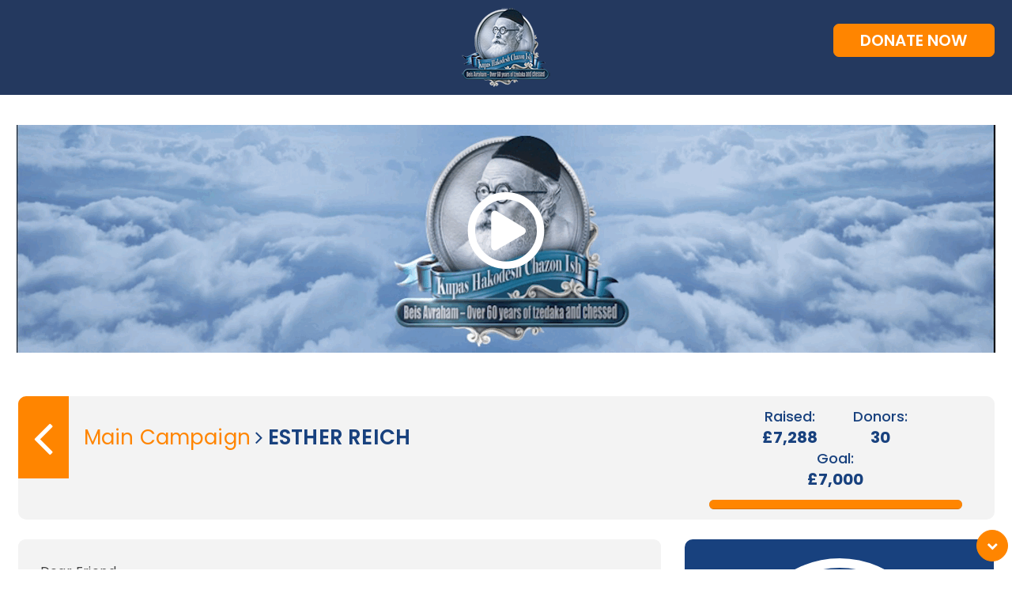

--- FILE ---
content_type: text/html; charset=UTF-8
request_url: https://beisavraham.donatify.co.uk/member/9/esther-reich
body_size: 14099
content:



<!DOCTYPE html>
<html lang="en">

<head>
	<meta charset="utf-8">
	<meta http-equiv="X-UA-Compatible" content="IE=edge">
	<meta name="viewport" content="width=device-width, initial-scale=1, maximum-scale=1, user-scalable=no">
	<meta name="description"
		content="For sixty years, year after year, day after day, the Beis Avraham fund has been giving charity in vast amounts, with all its activities carried out behind the scenes, quietly and discreetly so as not to shame the recipients.The money that the fund di">
	<meta name="author" content="Donatify">
	<title>Esther  Reich - BRITISH FRIENDS OF AGUDAT BEIT AVRAHAM</title>
					<meta property="og:image" content="https://beisavraham.donatify.co.uk/upload/beisavraham/site/1707296761-1628690844-logo-(1).png">
			<meta property="og:image:url" content="https://beisavraham.donatify.co.uk/upload/beisavraham/site/1707296761-1628690844-logo-(1).png">
			<meta property="og:image:secure_url" content="https://beisavraham.donatify.co.uk/upload/beisavraham/site/1707296761-1628690844-logo-(1).png">
			<meta property="og:description"
		content="For sixty years, year after year, day after day, the Beis Avraham fund has been giving charity in vast amounts, with all its activities carried out behind the scenes, quietly and discreetly so as not to shame the recipients.The money that the fund di">
	<meta property="og:url" content="https://beisavraham.donatify.co.uk/">

	<meta name="twitter:title" content="Beis Avraham 2025">
	<meta name="twitter:description"
		content="For sixty years, year after year, day after day, the Beis Avraham fund has been giving charity in vast amounts, with all its activities carried out behind the scenes, quietly and discreetly so as not to shame the recipients.The money that the fund di">

			<meta name="twitter:image" content="https://beisavraham.donatify.co.uk/upload/beisavraham/site/1707296761-1628690844-logo-(1).png">
	
	<meta name="twitter:card" content="summary_large_image">
		<link rel="icon" href="https://beisavraham.donatify.co.uk/upload/beisavraham/site/1707296524-1659616002-1631441328-logo.png" type="image/gif" sizes="16x16">

	<meta http-equiv="Content-Security-Policy"
		content="script-src 'self' 'unsafe-inline' ajax.cloudflare.com https://apis.google.com https://www.gstatic.com https://m.stripe.network https://js.stripe.com https://kit.fontawesome.com/ https://ajax.googleapis.com https://www.google.com https://www.paypalobjects.com www.paypal.com https://cdn.getaddress.io">
	<link rel="stylesheet" href="https://maxcdn.bootstrapcdn.com/bootstrap/3.3.7/css/bootstrap.min.css">
	<link rel="stylesheet" href="https://use.fontawesome.com/releases/v5.15.4/css/all.css">
	<link href="https://fonts.googleapis.com/css?family=Open+Sans:400,700,800&display=swap" rel="stylesheet">
	<script src="https://kit.fontawesome.com/7f3fc89f10.js"></script>
	<link href="https://beisavraham.donatify.co.uk/themes/onepage/font-awesome/css/font-awesome.min.css" rel="stylesheet"
		type="text/css">

	<!-- Bootstrap Core CSS -->
	<link type="text/css" href="https://beisavraham.donatify.co.uk/themes/onepage/css/bootstrap.min.css" rel="stylesheet">
	<!--Home Slider -->
	<link href="https://beisavraham.donatify.co.uk/themes/onepage/css/responsiveslides.css?v=2.9"
		rel="stylesheet" type="text/css">
	<link href="https://beisavraham.donatify.co.uk/themes/onepage/css/themes.css?v=2.9" rel="stylesheet"
		type="text/css">
	<!--Edn Home Slider -->
	<!-- Clock css -->
	<link href="https://beisavraham.donatify.co.uk/themes/onepage/css/flipclock.css" rel="stylesheet" type="text/css">

	<link href="https://beisavraham.donatify.co.uk/themes/onepage/css/superfish.css" type="text/css" rel="Stylesheet">
	<!-- FontAwesome CSS 
	<link href="https://beisavraham.donatify.co.uk/themes/onepage/font-awesome/css/font-awesome.min.css" rel="stylesheet"
		type="text/css">
	Website CSS -->
	<link href="https://beisavraham.donatify.co.uk/themes/onepage/css/style.css?v=2.9" type="text/css"
		rel="stylesheet">
	<!--carousel CSS -->
	<link href="https://beisavraham.donatify.co.uk/themes/onepage/css/owl.carousel.css" rel="stylesheet" type="text/css">
	<link href="https://beisavraham.donatify.co.uk/themes/onepage/css/owl.carousel.css" rel="stylesheet" type="text/css">

	<link rel="stylesheet" href="https://beisavraham.donatify.co.uk/themes/onepage/css/demo.css" type="text/css"
		media="screen" />
	<link rel="stylesheet" href="https://beisavraham.donatify.co.uk/themes/onepage/css/flexslider.css" type="text/css"
		media="screen" />
	<link rel="stylesheet" type="text/css"
		href="https://beisavraham.donatify.co.uk/themes/onepage/css/mobile_progress_circle.css">
	<script src="https://beisavraham.donatify.co.uk/themes/onepage/js/modernizr.js"></script>
	<script src="https://beisavraham.donatify.co.uk/themes/onepage/js/common.js"></script>
	<!-- <script type="text/javascript" src="https://ajax.googleapis.com/ajax/libs/jquery/1.12.4/jquery.min.js"></script> -->
	<link href="https://beisavraham.donatify.co.uk/themes/onepage/css/dashboard.css" type="text/css" rel="stylesheet">
	<script type="text/javascript" src="https://ajax.googleapis.com/ajax/libs/jquery/1.12.4/jquery.min.js"></script>

	<script src="https://js.stripe.com/v3/"></script>
	<link rel="stylesheet" href="https://beisavraham.donatify.co.uk/themes/default/css/stripe-global.css" />
	<!--
		<script src=""></script>
		-->
	<!--
		<script src="https://code.jquery.com/jquery-3.3.1.min.js" integrity="sha256-FgpCb/KJQlLNfOu91ta32o/NMZxltwRo8QtmkMRdAu8=" crossorigin="anonymous"></script>
		-->
	<script src="https://beisavraham.donatify.co.uk/themes/default/js/ckeditor/ckeditor.js"></script>

	<script src="https://beisavraham.donatify.co.uk/themes/default/js/ckeditor/samples/js/sample.js"></script>
	<!-- RECORDER -->
	<script type="text/javascript" src="https://beisavraham.donatify.co.uk/themes/onepage/js/typeahead.js"></script>


		<!--custom scss-->
	<link href="https://beisavraham.donatify.co.uk/themes/onepage/css/custom.scss?v=2.9"
		rel="stylesheet" type="text/css">
	<!--custom css-->
	<link href="https://beisavraham.donatify.co.uk/themes/onepage/css/custom.css?v=2.9" rel="stylesheet"
		type="text/css">
	<!--custom responsive css-->
	<link href="https://beisavraham.donatify.co.uk/themes/onepage/css/custom-responsive.css?v=2.9"
		rel="stylesheet" type="text/css">


	<!--color css-->
	<script type="text/javascript" src="https://beisavraham.donatify.co.uk/themes/default/js/jquery.gallerie.js"></script>
	<link rel="stylesheet" href="https://beisavraham.donatify.co.uk/themes/default/css/gallerie.css" />

	<link href="https://beisavraham.donatify.co.uk/themes/onepage/css/color.css" rel="stylesheet" type="text/css">
	
			<style>
			.banner-play-icon {color:#ffffff;

}

banner-play-icon {
  opacity: 0.5;
}

banner-play-icon:hover {
  opacity: 1.0;
}

.box .previous-years-block .years.color1 .bar {color:#ff8500;background:#ff8500;}
.box .previous-years-block .years.color1 p {color:#ff8500;}
.box .previous-years-block .years p {font-family:'Open Sans', sans-serif; color:#ff8500; font-weight:bold;}

.MembersDivBox .block h3.member-name {line-height:21px;}
#MembersDiv .block, #MembersDiv2 .block {padding:20px 20px 25px 20px;}

.MembersDivBox .block h3.member-name {font-size:18px;}		</style>
			<link rel="stylesheet" href="https://beisavraham.donatify.co.uk/themes/onepage/flexslider/css/flexslider.css" type="text/css"
		media="screen" />
</head>
<body class=" page ">

<script>
	$(document).on("click", ".paymentmethoda", function (event) {

		$(".box").removeClass('selectpaymentoption');
		var innerBoxDiv = $(this).find('.box');
		innerBoxDiv.addClass('selectpaymentoption');

		//     var paymentopttext = $('.payment-form-block h5').html();
		//    $('.payment-form-block h5').html(paymentopttext+" by <strong>'"+$(this).attr('data-displayname')+"'</strong>");

	});

	$(document).on('click', '#paypal', function (e) {

		Pmethodselected = $(this).attr('data-displayname');

		if (!validateDonation(function () {
			$(".payment-form-block").css('display', 'block');
			$(".voucher").css('display', 'none');
			$(".offline").css('display', 'none');
			$(".creditcard").css('display', 'none');
			$(".achisomoch").css('display', 'none');
			$(".gocardless").css('display', 'none');
			$(".paypal").css('display', 'block');
			$(".bancontact").css('display', 'none');
			e.preventDefault();
		})) return false;
	});


				$(document).on('click', "#opt-broom-payment", function (e) {
				Pmethodselected = $(this).attr('data-displayname');
				if (!validateDonation(function () {
					$(".payment-form-block").css('display', 'block');
					e.preventDefault();
					$(".stripe_recurring").css('display', 'none');
					$(".offline").css('display', 'none');
					$(".voucher").css('display', 'none');
					$(".creditcard").css('display', 'none');
					$(".paypal").css('display', 'none');
					$(".gocardless").css('display', 'none');
					$(".achisomoch").css('display', 'block');
					$("#charity_payment_method").val('broom-payment');
					$("#payment_heading_lable").text("Broom Foundation");
					$(".charityDisplayName").text('Broom Foundation');
					$(".tandc_div").css('display', 'none');
					$("#tandc").prop('required', false);
					$(".bancontact").css('display', 'none');

					/*$('html, body').animate({
						  scrollTop: $(".achisomoch").offset().top   },1200);*/
					e.preventDefault();
				})) return false;
			});
					$(document).on('click', "#opt-asser-payment", function (e) {
				Pmethodselected = $(this).attr('data-displayname');
				if (!validateDonation(function () {
					$(".payment-form-block").css('display', 'block');
					e.preventDefault();
					$(".stripe_recurring").css('display', 'none');
					$(".offline").css('display', 'none');
					$(".voucher").css('display', 'none');
					$(".creditcard").css('display', 'none');
					$(".paypal").css('display', 'none');
					$(".gocardless").css('display', 'none');
					$(".achisomoch").css('display', 'block');
					$("#charity_payment_method").val('asser-payment');
					$("#payment_heading_lable").text("Asser Bishvil");
					$(".charityDisplayName").text('Asser Bishvil');
					$(".tandc_div").css('display', 'none');
					$("#tandc").prop('required', false);
					$(".bancontact").css('display', 'none');

					/*$('html, body').animate({
						  scrollTop: $(".achisomoch").offset().top   },1200);*/
					e.preventDefault();
				})) return false;
			});
		


	$(document).on('click', '#crpayment', function (e) {
		Pmethodselected = $(this).attr('data-displayname');
		if (!validateDonation(function () {

			$(".stripe_recurring").css('display', 'none');
			$(".payment-form-block").css('display', 'block');
			$(".achisomoch").css('display', 'none');
			$(".voucher").css('display', 'none');
			$(".paypal").css('display', 'none');
			$(".gocardless").css('display', 'none');
			$(".creditcard").css('display', 'block');
			$(".bancontact").css('display', 'none');
			$(".offline").css('display', 'none');


			/*  $('html, body').animate({
					scrollTop: $(".creditcard").offset().top   },1200); */
			e.preventDefault();
		})) return false;
	});



	$(document).on('click', '#ccreccpayment', function (e) {
		Pmethodselected = $(this).attr('data-displayname');
		if (!validateDonation(function () {
			$(".payment-form-block").css('display', 'block');
			$(".stripe_recurring").css('display', 'block');
			$(".achisomoch").css('display', 'none');
			$(".voucher").css('display', 'none');
			$(".paypal").css('display', 'none');
			$(".gocardless").css('display', 'none');
			$(".creditcard").css('display', 'none');
			$(".bancontact").css('display', 'none');
			$(".offline").css('display', 'none');


			/*  $('html, body').animate({
					scrollTop: $(".stripe_recurring").offset().top   },1200); */
			e.preventDefault();
		})) return false;
	});

	$(document).on('click', '#bancontact-payment', function (e) {
		Pmethodselected = $(this).attr('data-displayname');
		if (!validateDonation(function () {
			$(".payment-form-block").css('display', 'block');
			$(".achisomoch").css('display', 'none');
			$(".voucher").css('display', 'none');
			$(".paypal").css('display', 'none');
			$(".gocardless").css('display', 'none');
			$(".creditcard").css('display', 'none');
			$(".bancontact").css('display', 'block');
			$(".offline").css('display', 'none');
			$(".stripe_recurring").css('display', 'none');

			/*  $('html, body').animate({
					scrollTop: $(".bancontact").offset().top   },1200); */
			e.preventDefault();
		})) return false;
	});

	$(document).on('click', '#voucherpayment', function (e) {
		Pmethodselected = $(this).attr('data-displayname');
		if (!validateDonation(function () {
			$(".payment-form-block").css('display', 'block');
			$(".achisomoch").css('display', 'none');
			$(".paypal").css('display', 'none');
			$(".creditcard").css('display', 'none');
			$(".gocardless").css('display', 'none');
			$(".voucher").css('display', 'block');
			$(".bancontact").css('display', 'none');
			$(".offline").css('display', 'none');

			/*$('html, body').animate({
				  scrollTop: $(".voucher").offset().top   },1200);*/
			e.preventDefault();
		})) return false;
	});

	$(document).on('click', '#achisomochpayment', function (e) {
		Pmethodselected = $(this).attr('data-displayname');
		if (!validateDonation(function () {
			$(".payment-form-block").css('display', 'block');
			$(".voucher").css('display', 'none');
			$(".creditcard").css('display', 'none');
			$(".stripe_recurring").css('display', 'none');
			$(".paypal").css('display', 'none');
			$(".gocardless").css('display', 'none');
			$(".achisomoch").css('display', 'block');
			$("#charity_payment_method").val('achisomoch');
			$("#payment_heading_lable").text("Achisomoch account");
			$(".tandc_div").css('display', 'block');
			$("#tandc").prop('required', true);
			$(".bancontact").css('display', 'none');
			$(".offline").css('display', 'none');

			/* $('html, body').animate({
				   scrollTop: $(".achisomoch").offset().top   },1200);*/
			e.preventDefault();
		})) return false;
	});

	$(document).on('click', '#gocardlesspayment', function (e) {
		Pmethodselected = $(this).attr('data-displayname');
		if (!validateDonation(function () {

			$(".payment-form-block").css('display', 'block');
			$(".voucher").css('display', 'none');
			$(".creditcard").css('display', 'none');
			$(".paypal").css('display', 'none');
			$(".achisomoch").css('display', 'none');
			$(".offline").css('display', 'none');
			$(".stripe_recurring").css('display', 'none');
			$(".gocardless").css('display', 'block');
			$(".bancontact").css('display', 'none');

			/*  $('html, body').animate({
					scrollTop: $(".gocardless").offset().top   },1200);*/
			e.preventDefault();
		})) return false;
	});

	$(document).on('click', '#crpaymentamex', function (e) {
		Pmethodselected = $(this).attr('data-displayname');
		if (!validateDonation(function () {
			$(".payment-form-block").css('display', 'block');
			$(".achisomoch").css('display', 'none');
			$(".voucher").css('display', 'none');
			$(".paypal").css('display', 'none');
			$(".offline").css('display', 'none');
			$(".creditcard").css('display', 'block');
			$(".bancontact").css('display', 'none');
			$(".creditcard-type").val('amex');
			$(".creditcard>h5>span").html('American Express');

			/*  $('html, body').animate({
					scrollTop: $(".creditcard").offset().top   },1200); */
			e.preventDefault();
		})) return false;
	});

		
	$(document).on('click', '#gpay' ,function (e) {
		Pmethodselected=$(this).attr('data-displayname');
		if(!validateDonation(function(){
			  $(".payment-form-block").css('display','block');
			  $(".achisomoch").css('display','none');
			  $(".voucher").css('display','none');
			  $(".paypal").css('display','none');
			  $(".offline").css('display','none');
			  $(".creditcard").css('display','none');
			  $(".gpaydiv").css('display','block');
			  $(".applepaydiv").css('display','none');
			  $(".bancontact").css('display','none');
			  $(".creditcard>h5>span").html('Google/Apple Pay');	  	
			
			/*  $('html, body').animate({
					scrollTop: $(".creditcard").offset().top   },1200); */
			  e.preventDefault();
		})) return false;					
	});
			


	$(document).on('click', '#applepay' ,function (e) {
		Pmethodselected=$(this).attr('data-displayname');
		if(!validateDonation(function(){
			  $(".payment-form-block").css('display','block');
			  $(".achisomoch").css('display','none');
			  $(".voucher").css('display','none');
			  $(".paypal").css('display','none');
			  $(".offline").css('display','none');
			  $(".creditcard").css('display','none');
			  $(".gpaydiv").css('display','none');
			  $(".applepaydiv").css('display','block');
			  $(".bancontact").css('display','none');
			  $(".creditcard>h5>span").html('Google/Apple Pay');	  	
			
			/*  $('html, body').animate({
					scrollTop: $(".creditcard").offset().top   },1200); */
			e.preventDefault();
		})) return false;
	});


</script>


	<!-- Header Start -->
	

	<div class="navbar navbar-default ">
		<nav class="">
			<div class="top-block1">
				<div class="container">
					<div class="donation-notify">
						<!--LOADS WITH AJAX
							<div class="donation-notify-box">
								<a href="javascript:;" onclick="jQuery('.donation-notify-box').hide();" class="close">x</a>
								<h3>Joe Blogs Donated <span class="price">&#163;100</span> <span>Joe smith</span></h3>
							</div>
							-->
					</div>
					<div class="md-block1 hide_on_mobile">
						<div class="countdown-clock">
							<h4>Time Remaining</h4>
							<div class="clock"></div>
						</div>
					</div>
					<div class="logo-block mobile-wide-logo ">
						<a href="https://beisavraham.donatify.co.uk/">
														<img src="https://beisavraham.donatify.co.uk/upload/beisavraham/site/1707296761-1628690844-logo-(1).png" style="max-height: 130px" alt="" />
						</a>
					</div>
					<div class="rt-block " id="headertop-right "><!--hide_on_mobile-->

																			<div class="donate-btn">
								
								<a style='display:none' class="fancybox fancyboxIframe donate-now-button" href="https://beisavraham.donatify.co.uk/donate/9?ajax=1">DONATE
									NOW</a>
							</div>


							
						
						<!--end multi page menu-->

					</div>

				</div>

				
			</div>
		</nav>

				<!--
	<div class="donation-quick">
	<div id="quick" class="owl-carousel owl-loaded owl-drag owl-theme owl-carousel-init">
	</div>
	</div>
			-->
		<!-- Header End -->
		<script>
			////////////   
			jQuery(window).on('load resize orientationchange', function () {
				jQuery(window).scroll(function () {

					if ($('#tabs').length > 0) {
						if ($('body').is(':animated')) return;
						var tabTop = $('#tabs').first().position().top;
						//var tabOffset = $('#tabs').offset().top-jQuery(window).scrollTop();
						//console.log(jQuery(window).scrollTop()+300+', '+tabTop);
						//console.log(tabOffset-150);

						var tabTop2 = ((tabTop - jQuery(window).scrollTop())) - $(window).height();
						//console.log(tabTop2);
						//if (jQuery(window).scrollTop()+200 < tabTop && window.location.hash) {
						if (tabTop2 > 0) {

							//	console.log(window.location.hash);
							//window.location.hash = '#tabs';
							history.replaceState(null, null, ' ');
						}
					}

					if (jQuery(window).scrollTop() >= 100) {
						jQuery('.navbar').addClass('fixed-header');
					} else {
						jQuery('.navbar').removeClass('fixed-header');
					}
				});
			});
		</script>

		<div class="contact-form" id="contact-form" style="display: none; width: auto">
			<div id="successmsg" style="display: none">Thankyou for contacting us</div>
			<form action="contact.php" id="contactform" method="post">
				<div class="block">
					<div class="panel-1">
						<label>First Name<span>*</span></label>
					</div>
					<div class="panel-2">
						<input name="fname" value="" type="text" class="form-control"
							required />
					</div>
					<br />
					<div class="clearfix"></div>
				</div>

				<div class="block">
					<div class="panel-1">
						<label>Last Name<span>*</span></label>
					</div>
					<div class="panel-2">
						<input name="lname" value="" type="text" class="form-control"
							required />
					</div>
					<br />
					<div class="clearfix"></div>
				</div>

				<div class="block">
					<div class="panel-1">
						<label>Email<span>*</span></label>
					</div>
					<div class="panel-2">
						<input name="email" value="" type="email" class="form-control"
							required />
					</div>
					<br />
					<div class="clearfix"></div>
				</div>


				<div class="block less-gap">
					<div class="panel-1">
						<label>Comments<span></span></label>
					</div>
					<div class="panel-2">
						<textarea name="comments" class="form-control"></textarea>
					</div>
					<br />
					<div class="clearfix"></div>
				</div>
				<div class="error_msg" style="color: red; display: none; margin-bottom: 10px;"></div>
				<div class="block">
					<div class="panel-1"></div>
					<div class="panel-2">

						<center>
							<button class="contact-btn-popup btn g-recaptcha"
								data-sitekey=""
								data-callback="onSubmitContact">Submit</button>
						</center>

					</div>
				</div>
			</form>
		</div><div class="banner-video" style="position: relative;">
    <img class="popupimage" alt="">
    <!--<iframe width="100%" height="340" src="https://www.youtube.com/embed/AZwe3eUQPX8" frameborder="0" allow="accelerometer; autoplay; clipboard-write; encrypted-media; gyroscope; picture-in-picture" allowfullscreen></iframe>-->
                <a class="iframepopup fancybox.iframe" href="https://www.youtube.com/embed/P7BvObvd6-4?autoplay=1">
            <center><i class="far fa-play-circle banner-play-icon"></i></center>
            <img src="https://beisavraham.donatify.co.uk/upload/beisavraham/site/1758129039-Banner_Beis-Avrohom-2025.gif" />
        </a>
    

</div>
<div class="profile donate member member-9">
    <div class="container">
        <div class="top-block member-top-bar">
            <a class="bradcamp" href="https://beisavraham.donatify.co.uk/"><i class="fa fa-angle-left" aria-hidden="true"></i> </a>
                            <h2 class="title"><a href="https://beisavraham.donatify.co.uk/">Main Campaign</a> <i class="fa fa-angle-right"
                        aria-hidden="true"></i> Esther  Reich</h2>
                        <div class="campaign-box">
                <div class="donate-info member-totals">
                    <div class="left">
                        <h5>Raised:</h5>
                        	&#163;<span class="price count-num"
                            data-count="7288">0</span>
                    </div>
                    <div class="middle">
                        <h5>Donors:</h5>
                        <span class="donor count-num" data-count="30">0</span>
                    </div>
                    <div class="right">
                        <h5>Goal:</h5>
                        	&#163;<span
                            class="target">7,000</span>
                    </div>
                    <div class="progress">
                        <div class="progress-bar" role="progressbar" aria-valuenow="100"
                            aria-valuemin="0" aria-valuemax="100" style="width:104%">
                            <span class="sr-only">104% Complete</span>
                        </div>
                                                    <span class="total">104 %</span>f
                                                </div>
                </div>
            </div>
        </div>
        <div class="row">
            <div class="col-md-8 col-sm-12 col-xs-12">
                <div class="team-info-box">
                    <div class="team-image-box">
                        
                                            </div>
                    <!--
        <img class="pull-left" src="https://beisavraham.donatify.co.uk/themes/onepage/images/team-img.jpg"/> 
                    -->
                    <div class="more1"><!--the more system removes formatting-->
                        <p>Dear Friend,</p>

<p>For sixty years, year after year, day after day, the Beis Avraham fund has been giving charity in vast amounts, with all its activities carried out behind the scenes, quietly and discreetly so as not to shame the recipients.<br />
<br />
<strong>The money that the fund distributes for Hachnosas Kalloh is a lifeline to Yesomim who have no-one else to turn to. Bringing joy to Yesomim on the most special day of their lives as they start to build their own Bayis Ne&rsquo;eman is one of the highest forms of Tzedekoh we can do.</strong><br />
<br />
Please help us today to reach our target so that Beis Avrohom can continue its vital work. Thank you very much.</p>

<p>&nbsp;</p>
                        <p class="member-signature">Esther  Reich</p>


                    </div>
                </div>
            </div>
            <div class="col-md-4 col-sm-12 col-xs-12">
                <div class="feature-section" style="padding: 0px;">

                    <div class="box-list box-item-donate">
                        <div class="box-item ">
                            <div class="donate-info campaign-totals">
                                <div class="box-item-camp-end" style="display: none">
                                    <div class="camp-end-icon-holder active">
                                        <i aria-hidden="true" class="fa fa-check"></i>
                                    </div>
                                </div>
                                <div class="speedometter Success">
                                    <div class="progress-speedometter">
                                        <div class="barOverflow">
                                            <div class="bar"></div>
                                            <div class="bar-01">
                                                <div class="line"></div>
                                            </div>
                                        </div>
                                        <div class="count">
                                            <span data-from="0">104</span>%
                                        </div>
                                    </div>
                                </div>
                                <h5>CAMPAIGN MONEY RAISED</h5>
                                <span class="price">
                                    <div class="single-coutnerup">
                                        	&#163;<span class="count-num"
                                            data-count="125334">0</span>
                                    </div>
                                </span>

                                <h5><span>104%</span> OF
                                    
                                                                                                            TARGET
                                    <span>	&#163;120,000</span>                                    <br> COLLECTED BY 59                                    MEMBERS                                </h5>
                            </div>
                            <div class="button">

                                <a href="https://beisavraham.donatify.co.uk/donate/9?ajax=1"
                                    class="white-btn fancybox fancyboxIframe donate-now-button">Donate Now</a>
                            </div>
                        </div>
                    </div>
                </div>
            </div>
        </div>
        <div class="tab-content">
            <div id="donations" class="tab-pane fade active">
                <div class="donations-block">
                                        <div class="product-block">
                        <div class="row">
                            <div class="col-md-6">
                                <div class="search-block">
                                    <input type="text" class="form-control" id="donations_search_qry"
                                        placeholder="Search Donations here">
                                </div>
                            </div>
                            <div class="col-md-6">
                                <div class="sort-results">
                                    <ul>
                                        <li> <input type="radio" id="donations_sort1" name="donations_sort_by"
                                                class="donations_sort_by donations_sort_by_amount"
                                                value="amount" /><label for="donations_sort1"
                                                class="radiolabel">Amount</label></li>
                                        <li><input type="radio" id="donations_sort2" name="donations_sort_by"
                                                class="donations_sort_by donations_sort_by_name" value="name" /><label
                                                class="radiolabel" for="donations_sort2">Name</label></li>
                                        <li class="active"><input type="radio" id="donations_sort3"
                                                name="donations_sort_by"
                                                class="donations_sort_by donations_sort_by_recent"
                                                value="recent" /><label class="radiolabel"
                                                for="donations_sort3">Recent</label></li>
                                    </ul>
                                </div>
                            </div>
                        </div>
                        <div class="row" id="DonationsDiv" data-mid="9">

                        </div>
                    </div>
                </div>
            </div>
        </div>
    </div>
</div>
<div class="bottom-animation">
    <div class="firework">
        <div class="fire1"></div>
        <div class="fire2"></div>
        <div class="fire3"></div>
        <div class="fire4"></div>
    </div>
</div>
    <script>startConfetti();</script>

<script>
    $("input[name='donations_sort_by']").prop('checked', false);
    $("#donations_search_qry").val("");
    $("#donations_sort3").prop('checked', true);

    var MID = $('#DonationsDiv').data('mid');


    $.ajax({
        type: 'POST',
        url: 'https://beisavraham.donatify.co.uk/themes/onepage/ajax.php?act=GetDonations',
        data: { 'SortBy': 'recent', 'MID': MID },
        success: function (html) {
            $('#DonationsDiv').html(html);
        }
    });
</script>
<script>
    function stripTags(str, allow) {
        // making sure the allow arg is a string containing only tags in lowercase (<a><b><c>)
        allow = (((allow || '') + '').toLowerCase().match(/<[a-z][a-z0-9]*>/g) || []).join('');
        var tags = /<\/?([a-z][a-z0-9]*)\b[^>]*>/gi;
        var commentsAndPhpTags = /<!--[\s\S]*?-->|<\?(?:php)?[\s\S]*?\?>/gi;
        return str.replace(commentsAndPhpTags, '').replace(tags, function ($0, $1) {
            return allow.indexOf('<' + $1.toLowerCase() + '>') > - 1 ? $0 : '';
        });
    }
    $(document).ready(function () {
        var showChar = 1100;
        var ellipsestext = "...";
        var moretext = "Read More";
        var lesstext = "Read Less";
        jQuery('.more').each(function () {
            //var content = stripTags(jQuery.trim(jQuery(this).html()), '<b></b><section></section>'); //jQuery(this).html();
            var content = stripTags(jQuery.trim(jQuery(this).html()), '<p></p><b></b><image>'); //jQuery(this).html();
            //var content = stripTags(jQuery.trim(jQuery(this).html()), '<b>'); //jQuery(this).html();
            //content = content.replace(/<[\/]{0,1}(p)[^><]*>/ig, "");
            //Changes Start
            //var regex = /(https?:\/\/([-\w\.]+)+(:\d+)?(\/([\w\/_\.]*(\?\S+)?)?)?)/ig
            var regex = /(\b(https?|ftp|file):\/\/([-A-Z0-9+&@#%?=~_|!:,.;]*)([-A-Z0-9+&@#%?\/=~_|!:,.;]*)[-A-Z0-9+&@#\/%=~_|])/ig;
            //Changes End
            if (content.length > showChar) {
                var c = content.substr(0, showChar);
                //var h = content = content.substr(showChar, content.length - showChar);
                var h = content;
                h = h.replace(regex, "<a href='$1' target='_blank'>$1</a>"); //Changes

                var html = '';
                html = html + '<section>';
                html = html + '<section class="lesscontent">';
                html = html + c;
                html = html + '<span class="moreelipses">' + ellipsestext + '</span>';
                html = html + '</section>';
                html = html + '<section class="morecontent">';
                html = html + '<span class="morecontenttext">' + h + '</span>&nbsp;';
                html = html + '</section>';
                html = html + '<a href="javascript:;" class="morelink">' + moretext + '</a>';
                html = html + '</section>';
                jQuery(this).html(html);
            } else {
                var html = '';
                var html = content;
                html = html.replace(regex, "<a href='$1' target='_blank'>$1</a>");
                jQuery(this).html(html);
            }

        });
        jQuery(".morelink").click(function () {
            if (jQuery(this).hasClass("less")) {
                jQuery(this).removeClass("less");
                jQuery(this).html(moretext);
                jQuery(this).prev().prev('.lesscontent').show();
                jQuery(this).prev('.morecontent').hide();
            } else {
                jQuery(this).addClass("less");
                jQuery(this).html(lesstext);
                jQuery(this).prev().prev('.lesscontent').hide();
                jQuery(this).prev('.morecontent').show();
            }
            //jQuery(this).parent().prev().toggle();
            //jQuery(this).prev().toggle();
            return false;
        });
    });
</script>

<div id="footer">
    <div class="container">
        <div class="lt-block">
            <h4>BRITISH FRIENDS OF AGUDAT BEIT AVRAHAM</h4>
            <ul>
                    
		<!--<li>	<a href="#contact-form" class="fancybox2"><i class="fa fa-envelope" aria-hidden="true"></i></a>
		</li>-->


				<li><a href="tel:++442038681591"><i class="fa fa-phone" aria-hidden="true"></i></a></li>
								            </ul>
        </div>

            </div>
</div>
<button class="btn btn-primary scroll-top" id="nav-up" data-scroll="up" type="button" style="display: none; opacity: 1;">
    <i class="fa fa-chevron-up"></i><span></span>
</button>
<button class="btn btn-primary scroll-bottom" id="nav-down" data-scroll="down" type="button" style="display: none; opacity: 1;">
    <i class="fa fa-chevron-down"></i><span></span>
</button>
<input type="hidden" id="lastDonationPopupShown" value="5361" />
<script src="https://beisavraham.donatify.co.uk/themes/onepage/js/scroll-startstop.events.jquery.js"></script>
<script type="text/javascript">

                        $(document).ready(function(){
                setInterval(function(){getPopupDonation()}, 10000);
              //  $('.donate-now-button').show();
            });

          


            function getPopupDonation(){
            var lastDonationPopupShown = $('#lastDonationPopupShown').val();
            $.ajax({
            type: 'GET',
                    url: 'https://beisavraham.donatify.co.uk/themes/onepage/ajax.php?act=GetPopupDonations&MID=9&team=&lastId=' + lastDonationPopupShown,
                    success: function (html) {
                    if (html) {
                        $(".donation-notify").html(html);
                        var lastDonation = $('#lastDonationPopupFound').val();
                        if (lastDonation) $('#lastDonationPopupShown').val(lastDonation);
                        var donation_recent_donations = $('.donation-notify-recent-donations').html();
                        $('.recent-donations').html(donation_recent_donations);
                        $('.donation-notify-recent-donations').remove();
                        var donation_top_teams = $('.donation-notify-top-teams').html();
                        $('.top-teams').html(donation_top_teams);
                        $('.donation-notify-top-teams').remove();
                        //get the last totals so we can count up (rather than from start)
                        var previousCampaignTotal = $('.campaign-totals .count-num').data('count');
                        var previousCampaignPerc = $('.campaign-totals .speedometter span').text();
                        var previousMemberTotal = $('.member-totals .count-num-amount').data('count');
                        var previousMemberDonations = $('.member-totals .count-num-donations').data('count');
                        console.log('PMT' + previousMemberTotal);
                        console.log('PMD' + previousMemberDonations);
                        var donation_totals_html = $('.donation-notify-campaign-totals').html();
                        $('.campaign-totals').html(donation_totals_html);
                        $('.donation-notify-campaign-totals').remove();
                        $('.campaign-totals .count-num').text(previousCampaignTotal);
                        $('.campaign-totals .speedometter span').data('from', previousCampaignPerc);
                                                        var donation_totals_html = $('.donation-notify-member-totals').html();
                                $('.member-totals').html(donation_totals_html);
                                $('.donation-notify-member-totals').remove();
                                $('.member-totals .count-num-amount').text(previousMemberTotal);
                                $('.member-totals .count-num-donations').text(previousMemberDonations);
                        
                        $('.donationcount').html($('#donation-notify-campaign-donationcount').val());

                        //console.log('AMOUNT'+$('.member-totals .count-num-amount').attr('data-count'));
                        SetProgress();
                        countUp();
                        if ($('#donation-notify-campaign-completed').val()=='1') {								
				console.log('Start campaign success effects');
				console.log($('#donation-notify-campaign-completed').val());
                                stopBonusAnimation();
                                startConfetti();
                                setFinishAnimation();
                        } else if ($('#donation-notify-campaign-bonusround').val()=='1') {
				console.log('Start bonus effects');
                                startBonusAnimation();
                        }
                    }
                    }
            });
            }

            jQuery(function () {

            //getPopupDonation();
            var $elem = jQuery('body');
            //jQuery('#nav-up').fadeIn('slow');
            jQuery('#nav-down').fadeIn('slow');
            jQuery(window).bind('scrollstart', function () {
            //jQuery('#nav-up').fadeIn('slow');
            //jQuery('#nav-down').hide();

            jQuery('#nav-up,#nav-down').stop().animate({'opacity': '0.2'});
            });
            jQuery(window).bind('scrollstop', function () {
            if (jQuery(window).scrollTop() == 0) {
            jQuery('#nav-up').hide();
            jQuery('#nav-down').fadeIn('slow');
            }
            if (jQuery(window).scrollTop() + jQuery(window).height() == jQuery(document).height()) {
            jQuery('#nav-up').fadeIn('slow');
            jQuery('#nav-down').hide();
            }
            jQuery('#nav-up,#nav-down').stop().animate({'opacity': '1'});
            });
            jQuery('#nav-up').click(
                    function (e) {
                    jQuery('#nav-up').hide();
                    jQuery('#nav-down').fadeIn('slow');
                    jQuery('html, body').animate({scrollTop: '0px'}, 800);
                    }
            );
            jQuery('#nav-down').click(
                    function (e) {
                    //jQuery('#nav-up').fadeIn('slow');
                    //jQuery('#nav-down').hide();

                    jQuery('html, body').animate({scrollTop: $elem.height()}, 800);
                    //jQuery('html, body').animate({scrollTop: jQuery(window).scrollTop() + 200}, 800);
                    }
            );
            });</script>

	
<!-- JQuery Start -->
<script src="https://beisavraham.donatify.co.uk/themes/onepage/js/bootstrap.min.js"></script>
<!-- Accordion js -->
<!-- superfish js -->
<script src="https://beisavraham.donatify.co.uk/themes/onepage/js/superfish.js" type="text/javascript"></script>
<script type="text/javascript">
        // initialise plugins
        jQuery(document).ready(function ($) {
        jQuery('ul.sf-nav-menu').superfish();
        jQuery('ul.sf-nav-menu').hide();
        jQuery('#menu-nav-wrap').prepend('<div id="menu-nav-icon"></div>');
        jQuery('#menu-nav-wrap .sf-nav-menu').prepend('<div id="menu-nav-close-icon">x</div>');
        /* toggle nav */
        jQuery("#menu-nav-icon").on("click", function () {
        jQuery(".sf-nav-menu").addClass("active");
        jQuery(this).toggleClass("active");
        });
        jQuery("#menu-nav-close-icon").on("click", function () {
        jQuery(".sf-nav-menu").removeClass("active");
        jQuery(this).toggleClass("active");
        });
        jQuery('ul.sf-menu').superfish();
        /* prepend menu icon */
        jQuery('#nav-wrap').prepend('<div id="menu-icon"></div>');
        //alert ('test');
        /* toggle nav */
        $("#menu-icon").on("click", function () {
            jQuery(".sf-menu").slideToggle();
            jQuery(this).toggleClass("active");
        });

        if(!jQuery('.tab-content #about').length) {
            jQuery('.about-read-more-tab').hide();
        }        

        });</script> 



<script type="text/javascript">
       $(document).ready(function() {  $('.headersearch').typeahead({
    source: function(query, process) {
      $.ajax({
        url: "https://beisavraham.donatify.co.uk/library/ajax.php?act=HeaderSearchMember",
        data: {
          query: query
        },
        dataType: 'json',
        prefill: true,
           success: function(data) {
               process(data);
        }
      });
    },updater: function(item) {
        window.location.href ='https://beisavraham.donatify.co.uk/member/'+item.id+'/';
    }
  });
});
</script>

<!-- Owl Carousel Start --> 
<script src="https://beisavraham.donatify.co.uk/themes/onepage/js/owl.carousel.js" type="text/javascript"></script>

<script type="text/javascript">
        var owl = $('.owl-carousel');
        $("#sedorim").owlCarousel({
        loop: true,
                autoplay: false,
                autoplayTimeout: 5000,
                responsiveClass: true,
                responsive: {
                0: {
                items: 1,
                        nav: true
                },
                        550: {
                        items: 2,
                                nav: true
                        },
                        992: {
                        items: 4,
                                nav: true
                        },
                        1200: {
                        items: 5,
                                nav: true,
                                loop: true
                        }
                }
        });</script> 

<!-- Clock js -->
<script type="text/javascript" src="https://beisavraham.donatify.co.uk/themes/onepage/js/flipclock.js"></script>
<script type="text/javascript">

        var clock;
        $(document).ready(function () {
        var clock;
        clock = $('.clock').FlipClock({
        clockFace: 'DailyCounter',
                autoStart: false,
                callbacks: {
                stop: function () {
                $('.message').html('Campaign has Ended!')
                }
                }
        });
        clock.setTime(0);
        clock.setCountdown(true);
        clock.start();
        });</script>
<!--
<script type="text/javascript">
    var onloadCallback = function () {
    captcha = grecaptcha.render('captcha', {
    'sitekey': '',
            'theme': 'light'
    });
    };</script>

<script src="https://www.google.com/recaptcha/api.js?onload=onloadCallback&render=explicit"
        async defer>
</script>
-->
<script src="https://beisavraham.donatify.co.uk/themes/onepage/js/responsiveslides.min.js"></script>
<script>
    // You can also use "$(window).load(function() {"
    $(function () {

    // Slideshow 1
    $("#slider1").responsiveSlides({
    auto: true,
            pager: true,
            nav: true,
            speed: 1200,
            namespace: "centered-btns"
    });
    });</script>

<script type="text/javascript">
    var owl = $('.quick-owl-carousel');
    //var timeout = setInterval(loadDonationSlider, 5000);   
    loadDonationSlider();
    var c = 1;
    function loadDonationSlider() {
    $('#quick').load("https://beisavraham.donatify.co.uk/library/inc/donationslider.php", function () {
    l();
    });
    function l() {
    $("#quick").owlCarousel({
    loop: true,
            autoplay: false,
            nav: true,
            dots: false,
            autoplayTimeout: 3000,
            responsiveClass: true,
            slideSpeed: 6000,
            paginationSpeed: 6000,
            smartSpeed: 1500,
            responsive: {
            0: {
            items: 1
            },
                    580: {
                    items: 2
                    },
                    601: {
                    items: 2
                    },
                    992: {
                    items: 3,
                            loop: true
                    }
            }
    });
    }

    }
	
</script>
<script>
    jQuery(document).ready(function () {
 /*   var owl = jQuery('.video-carousel');
    owl.owlCarousel({
			margin: 25,
            nav: true,
            autoplay: false, // if you want auto scroll then do "true" and if not want to auto scroll then do "false"
            autoplayTimeout: 5000,
            autoplayHoverPause: false,
            loop: true,
            responsive: {
				0: {
				items: 1
				},
                600: {
                items: 2
                },
                1000: {
                items: 3
				}
			}
   }) */
    var owl4 = jQuery('.carousel-4');
    owl4.owlCarousel({
			margin: 25,
            nav: true,
            autoplay: true, // if you want auto scroll then do "true" and if not want to auto scroll then do "false"
            autoplayTimeout: 5000,
            autoplayHoverPause: false,
			stopOnHover:true,
            loop: true,
            responsive: {
				0: {
				items: 1
				},
                600: {
                items: 2
                },
                1000: {
                items: 4
				}
			}
   })
	  $('.carousel-4, .carousel-4 iframe, .carousel-4 item box-list').on('mousemove ,click',function(e){ 
	   console.log('hover');
		owl4.trigger('stop.owl.autoplay');
	})
  		
  
	  var owl3 = jQuery('.carousel-3');
    owl3.owlCarousel({
			margin: 25,
            nav: true,
            autoplay: true, // if you want auto scroll then do "true" and if not want to auto scroll then do "false"
            autoplayTimeout: 5000,
            autoplayHoverPause: false,
			stopOnHover:true,
            loop: true,
            responsive: {
				0: {
				items: 1
				},
                600: {
                items: 2
                },
                1000: {
                items: 3
				}
			}
   })
   
   $('.carousel-3, .carousel-3 iframe, .carousel-3 item box-list').on('mousemove ,click',function(e){ 
	   console.log('hover');
		owl3.trigger('stop.owl.autoplay');
	})
	
		  var owl2 = jQuery('.carousel-2');
    owl2.owlCarousel({
			margin: 25,
            nav: true,
            autoplay: true, // if you want auto scroll then do "true" and if not want to auto scroll then do "false"
            autoplayTimeout: 5000,
            autoplayHoverPause: false,
			stopOnHover:true,
		autoHeight : true,
            loop: true,
            responsive: {
				0: {
				items: 1
				},
                600: {
                items: 1
                },
                1000: {
                items: 1
				}
			}
   })
   
   $('.carousel-2, .carousel-2 iframe, .carousel-2 item box-list').on('mousemove ,click',function(e){ 
	   console.log('hover');
		owl2.trigger('stop.owl.autoplay');
	})
		
		
  
})
</script>
<script src="https://beisavraham.donatify.co.uk/themes/onepage/js/mobile_progress_circle.js"></script>
<script src="https://beisavraham.donatify.co.uk/themes/onepage/js/script.js"></script>


<script type="text/javascript">
            $(document).ready(function () {


            function mediaSize() {
            /* Set the matchMedia */
            if (window.matchMedia('(min-width: 301px)').matches) {
                var options = {
                        height: "322px",
                        width: "322px",
                        line_width: 17,
                        color: "#375895",
                        starting_position: 0,
                        percent: 0,
                        text: "percent"
                }

            }
            if (window.matchMedia('(min-width: 401px)').matches) {
                var options = {
                        height: "322px",
                        width: "322px",
                        line_width: 17,
                        color: "#375895",
                        starting_position: 0,
                        percent: 0,
                        text: "percent"
                }
            }
            if (window.matchMedia('(min-width: 501px)').matches) {
                var options = {
                        height: "322px",
                        width: "322px",
                        line_width: 17,
                        color: "#375895",
                        starting_position: 0,
                        percent: 0,
                        text: "percent"
                }
            }
            if (window.matchMedia('(min-width: 992px)').matches) {
                var options = {
                        height: "322px",
                        width: "322px",
                        line_width: 17,
                        color: "#375895",
                        starting_position: 0,
                        percent: 0,
                        text: "percent"
                }
            }
            if (window.matchMedia('(min-width: 1200px)').matches) {
                var options = {
                        height: "322px",
                        width: "322px",
                        line_width: 17,
                        color: "#375895",
                        starting_position: 0,
                        percent: 0,
                        text: "percent"
                }
            }
            var progress_circle = $("#progress-circle").gmpc(options);
//console.log(options);
            progress_circle.gmpc('animate', 104, 1000);
            /* Call the function */
            mediaSize();
            /* Attach the function to the resize event listener */
            window.addEventListener('resize', mediaSize, false);
            }

            });</script>


<script type="text/javascript">
            jQuery(document).ready(function ($) {
            $(document).on('click', '.TeamsTab,.collapse3', function () {
				//$("input[name='sort_by']").prop('checked', false);
				//$("#search_qry").val("");
				//$("#member_sort1").prop('checked', true);
				
				var search_qry = $("#search_qry").val();
				var sort_by = $("input[name='sort_by']:checked").val();
				
				$.ajax({
				type: 'POST',
						url: 'https://beisavraham.donatify.co.uk/themes/onepage/ajax.php?act=GetMembers',
						data: {'LimitStart': '0', 'SortBy': sort_by, 'SearchQry': search_qry},
						success: function (html) {
						$('#MembersDiv').html(html);
						}
				});
            });
				
            $(document).on('click', '#teams .show_more', function () {
				var ID = $(this).attr('id');
				var search_qry = $("#search_qry").val();
				var sort_by = $("input[name='sort_by']:checked").val();
				$('.show_more').hide();
				$('.loding').show();
				$.ajax({
				type: 'POST',
						url: 'https://beisavraham.donatify.co.uk/themes/onepage/ajax.php?act=GetMembers',
						data: {'LimitStart': ID, 'SortBy': sort_by, 'SearchQry': search_qry},
						success: function (html) {
						$('#show_more_main' + ID).remove();
						$('#MembersDiv').append(html);
						}
				});	
            });
           


            $(".sort_by").change(function () {
				var search_qry = $("#search_qry").val();
				var sort_by = $(this).val();
                $('#teams .sort-results li').removeClass('active');
                $(this).parent().addClass('active');
				$.ajax({
				type: 'POST',
						url: 'https://beisavraham.donatify.co.uk/themes/onepage/ajax.php?act=GetMembers',
						data: {'LimitStart': '0', 'SortBy': sort_by, 'SearchQry': search_qry},
						success: function (html) {
						$('#MembersDiv').html(html);
						}
				});
            });
            $("#search_qry").on('input', function () {
				var search_qry = $(this).val();
				var sort_by = $("input[name='sort_by']:checked").val();
				//$('#teams .sort-results li').removeClass('active');
				//$("#teams input[name='sort_by']:checked").parent().addClass('active');
				$.ajax({
				type: 'POST',
						url: 'https://beisavraham.donatify.co.uk/themes/onepage/ajax.php?act=GetMembers',
						data: {'LimitStart': '0', 'SortBy': sort_by, 'SearchQry': search_qry},
						success: function (html) {
						$('#MembersDiv').html(html);
						}
				});
            });
           
				
		



	
			/*MEMBER CATEGORY*/
		 $(document).on('click', '.TeamsTab2,.collapse3', function () {
				var search_qry = $("#search_qry2").val();
				var sort_by = $("input[name='sort_by2']:checked").val();
				
				$.ajax({
				type: 'POST',
						url: 'https://beisavraham.donatify.co.uk/themes/onepage/ajax.php?act=GetMembers',
						data: {'LimitStart': '0', 'SortBy': sort_by, 'SearchQry': search_qry},
						success: function (html) {
						$('#MembersDiv2').html(html);
						}
				});
            });
				
            $(document).on('click', '#teams2 .show_more', function () {
				var ID = $(this).attr('id');
				var search_qry = $("#search_qry2").val();
				var sort_by = $("input[name='sort_by2']:checked").val();
				$('.show_more2').hide();
				$('.loding2').show();
				$.ajax({
				type: 'POST',
						url: 'https://beisavraham.donatify.co.uk/themes/onepage/ajax.php?act=GetMembers',
						data: {'LimitStart': ID, 'SortBy': sort_by, 'SearchQry': search_qry},
						success: function (html) {
						$('#show_more_main2' + ID).remove();
						$('#MembersDiv2').append(html);
						}
				});	
            });
          
			$(".sort_by2").change(function () {
				var search_qry = $("#search_qry2").val();
				var sort_by = $(this).val();
	
                $('#teams2 .sort-results li').removeClass('active');
                $(this).parent().addClass('active');
				$.ajax({
				type: 'POST',
						url: 'https://beisavraham.donatify.co.uk/themes/onepage/ajax.php?act=GetMembers',
						data: {'LimitStart': '0', 'SortBy': sort_by, 'SearchQry': search_qry},
						success: function (html) {
						$('#MembersDiv2').html(html);
						}
				});
            });
            $("#search_qry2").on('input', function () {
				var search_qry = $(this).val();
				var sort_by = $("input[name='sort_by2']:checked").val();
				//$('#teams .sort-results li').removeClass('active');
				//$("#teams input[name='sort_by']:checked").parent().addClass('active');
				$.ajax({
				type: 'POST',
						url: 'https://beisavraham.donatify.co.uk/themes/onepage/ajax.php?act=GetMembers',
						data: {'LimitStart': '0', 'SortBy': sort_by, 'SearchQry': search_qry},
						success: function (html) {
						$('#MembersDiv2').html(html);
						}
				});
            });
		/* MEMBER CATEGORY */		
           		
				
			/*Comunities */
				
			$(document).on('click', '.CommunityTab,.collapse3', function () {
				//$("input[name='communities_sort_by']").prop('checked', false);
				//$("#community_search_qry").val("");
				//$("#communities_sort1").prop('checked', true);

				var search_qry = $('#community_search_qry').val();
				var sort_by = $("input[name='communities_sort_by']:checked").val();	
				
				$.ajax({
				type: 'POST',
						url: 'https://beisavraham.donatify.co.uk/themes/onepage/ajax.php?act=GetComunities',
						ddata: {'LimitStart': '0', 'SortBy': sort_by, 'SearchQry': search_qry},
						success: function (html) {
						$('#CommunitiesDiv').html(html);
						}
				});
            });
			
            $(document).on('click', '#communities .show_more', function () {
				var ID = $(this).attr('id');
				var search_qry = $("#community_search_qry").val();
				var sort_by = $("input[name='communities_sort_by']:checked").val();
				$('.show_more').hide();
				$('.loding').show();
				$.ajax({
				type: 'POST',
						url: 'https://beisavraham.donatify.co.uk/themes/onepage/ajax.php?act=GetComunities',
						data: {'LimitStart': ID, 'SortBy': sort_by, 'SearchQry': search_qry},
						success: function (html) {
						$('#show_more_main' + ID).remove();
						$('#CommunitiesDiv').append(html);
						}
				});	
            });
				
			 $("#community_search_qry").on('input', function () {
				var search_qry = $(this).val();
				var sort_by = $('.communities_sort_by').val();
				//$('#communities .sort-results li').removeClass('active');
				//$("input[name='communities_sort_by']:checked").parent().addClass('active');
				$.ajax({
				type: 'POST',
						url: 'https://beisavraham.donatify.co.uk/themes/onepage/ajax.php?act=GetComunities',
						data: {'LimitStart': '0', 'SortBy': sort_by, 'SearchQry': search_qry},
						success: function (html) {
						$('#CommunitiesDiv').html(html);
						}
				});
            });	
			
			
          
			  $(".communities_sort_by").change(function () {
				var search_qry = $("#community_search_qry").val();
				var sort_by = $(this).val();
				$('#communities .sort-results li').removeClass('active');
				$(this).parent().addClass('active');
				$.ajax({
				type: 'POST',
						url: 'https://beisavraham.donatify.co.uk/themes/onepage/ajax.php?act=GetComunities',
						data: {'LimitStart': '0', 'SortBy': sort_by, 'SearchQry': search_qry},
						success: function (html) {
						$('#CommunitiesDiv').html(html);
						}
				});
            });	
			
			
			/* End Comunities */	
				
            /*Donations Tab Ajax Call */

            $(document).on('click', '.show_more_donations', function () {
				var ID = $(this).attr('id');
				var search_qry = $("#donations_search_qry").val();
				var sort_by = $("input[name='donations_sort_by']:checked").val();

				//$('#donations .sort-results li').removeClass('active');
			   // $("input[name='donations_sort_by']:checked").parent().addClass('active');
				var MID = $('#DonationsDiv').data('mid');
				$.ajax({
						type: 'POST',
						url: 'https://beisavraham.donatify.co.uk/themes/onepage/ajax.php?act=GetDonations',
						data: {'LimitStart': ID, 'SortBy': sort_by, 'MID':MID, 'SearchQry': search_qry},
						success: function (html) {
							$('#more_donation_main' + ID).remove();
							$('#DonationsDiv').append(html);
						}
				});
            });
            $(".DonationTab,.collapse2").on("click", function (e) {
				e.preventDefault();
				//$("input[name='donations_sort_by']").prop('checked', false);
				//$("#donations_search_qry").val("");
				//$("#donations_sort3").prop('checked', true);
				var search_qry = $("#donations_search_qry").val();
				var sort_by = $("input[name='donations_sort_by']:checked").val();
				
				var MID = $('#DonationsDiv').data('mid');
				$.ajax({
				type: 'POST',
						url: 'https://beisavraham.donatify.co.uk/themes/onepage/ajax.php?act=GetDonations',
						data: {'LimitStart': '0', 'SortBy': sort_by, 'SearchQry': search_qry, 'MID':MID},
						success: function (html) {
						$('#DonationsDiv').html(html);
						}
				});
            });
            $("#donations_search_qry").on('input', function () {
				var MID = $('#DonationsDiv').data('mid');
				var search_qry = $(this).val();
				var sort_by = $("input[name='donations_sort_by']:checked").val();
				$.ajax({
				type: 'POST',
						url: 'https://beisavraham.donatify.co.uk/themes/onepage/ajax.php?act=GetDonations',
						data: {'LimitStart': '0', 'SortBy': sort_by, 'SearchQry': search_qry, 'MID':MID},
						success: function (html) {
						$('#DonationsDiv').html(html);
						}
				});
            });
            $(".donations_sort_by").change(function () {
				var search_qry = $("#donations_search_qry").val();
				var sort_by = $(this).val();
				$('#donations .sort-results li').removeClass('active');
				$(this).parent().addClass('active');
				var MID = $('#DonationsDiv').data('mid');
				$.ajax({
				type: 'POST',
						url: 'https://beisavraham.donatify.co.uk/themes/onepage/ajax.php?act=GetDonations',
						data: {'LimitStart': '0', 'SortBy': sort_by, 'SearchQry': search_qry, 'MID':MID},
						success: function (html) {
						$('#DonationsDiv').html(html);
						}
				});
            });
                $("input[name='donations_sort_by']").prop('checked', false);
                $("#donations_search_qry").val("");
                $("#donations_sort3").prop('checked', true);
                var MID = $('#DonationsDiv').data('mid');
                $.ajax({
                type: 'POST',
                        url: 'https://beisavraham.donatify.co.uk/themes/onepage/ajax.php?act=GetDonations',
                        data: {'SortBy': 'recent', 'MID':MID},
                        success: function (html) {
                        $('#DonationsDiv').html(html);
                        }
                });
    



            });
            /* if (this.checked) 
             $('#addressblock').css('display', 'block');
             else
             $('#addressblock').css('display', 'none');
             */


</script>

<link  href="https://beisavraham.donatify.co.uk/themes/onepage/fancy/v3/dist/jquery.fancybox.min.css" rel="stylesheet">
<script src="https://beisavraham.donatify.co.uk/themes/onepage/fancy/v3/dist/jquery.fancybox.min.js"></script>
<!--
<script src="https://code.jquery.com/jquery-3.5.1.min.js" integrity="sha256-9/aliU8dGd2tb6OSsuzixeV4y/faTqgFtohetphbbj0=" crossorigin="anonymous"></script>
        -->
<script>
		 $('.carousel-4').on('mousemove ,click',function(e){
		
	   console.log('hover');
		owl4.trigger('stop.owl.autoplay');
	})
	$(".iframepopup").fancybox({
		maxWidth	: 800,
		maxHeight	: 600,
		fitToView	: true,
		width		: '70%',
		height		: '70%',
		autoSize	: false,
		closeClick	: false,
		openEffect	: 'none',
		closeEffect	: 'none',
		'showCloseButton' : false,
		    afterShow : function() {
        		$('.fancybox-content').append('<a title="Close" class="fancybox-item fancybox-close" href="javascript:jQuery.fancybox.close();"></a>');
    		},
	});
	
	
            function SetProgress() {
            $(".speedometter .progress-speedometter").each(function () {

            var $bar = $(this).find(".bar");
            var $bar_01 = $(this).find(".bar-01");
            var $val = $(this).find("span");
            var perc = parseInt($val.text(), 10);            
            var percFrom = parseInt($val.data('from'), 10);
            console.log(percFrom);
            $({p: percFrom}).animate({p: perc}, {
            duration: 2000,
                    easing: "swing",
                    step: function (p) {
                    pMax = p;
                    if(pMax>100) pMax=100;
                    $bar.css({transform: "rotate(" + (45 + (pMax * 1.8)) + "deg)", });
                    $bar_01.css({transform: "rotate(" + (45 + (pMax * 1.8)) + "deg)", });
                    $val.text(p | 0);
                    }
            });
            });
            }
            SetProgress();</script>
<script src="https://beisavraham.donatify.co.uk/themes/onepage/js/jquery.waypoints.js"></script>
<script type="text/javascript" src="https://beisavraham.donatify.co.uk/themes/onepage/js/jquery.rcounterup.js"></script>
<script type="text/javascript">

            function countUp() {

            $('.count-num').each(function() {
            var $this = $(this),
                    countTo = $this.attr('data-count');
            console.log('ct' + countTo);
            $({ countNum: $this.text()}).animate({
            countNum: countTo
            },
            {

            duration: 2000,
                    easing:'linear',
                    step: function() {
                    $this.text(Math.floor(this.countNum).toLocaleString());
                    },
                    complete: function() {
                    $this.text(this.countNum.toLocaleString());
                    //alert('finished');
                    }

            });
            });
            }

            jQuery(document).ready(function ()
            {
            //jQuery('.count-num').rCounter();

            countUp();
            });</script>
<script type="text/javascript">
            $(document).ready(function () {

            var hash = window.location.hash;
            hash && $('ul.nav a[href="' + hash + '"]').tab('show');
            if (hash != "") {
				if (hash == "#donations"){
					$(".DonationTab").trigger("click");
				} else if (hash == "#teams"){
					$(".TeamsTab").trigger("click");
				} else if (hash == "#teams2"){
					$(".TeamsTab2").trigger("click");
				} else if (hash == "#communities"){
					$(".CommunityTab").trigger("click");
				} else if (hash == "#matchers"){
					$(".MatchersTab").trigger("click");
				} else if (hash == "#about"){
					$(".AboutTab").trigger("click");
				} else if (hash == "#sponsors"){
					$(".SponsorsTab").trigger("click");
				}
				setTimeout(function () {
				jQuery('html, body').animate({scrollTop: (jQuery('#tabs-part').offset().top - 100)}, 2000);
				}, 2000);
            }

            $('.nav-tabs a').click(function (e) {
            //$(this).tab('show');
            //var scrollmem = $('body').scrollTop();
            window.location.hash = this.hash;
            //$('html,body').scrollTop(scrollmem);
            });
				
			$(".popup").fancybox();
			$(".fancybox2").fancybox();
            $(".fancybox").fancybox({
            afterShow: function () {
            // After the show-slide-animation has ended - play the vide in the current slide
            this.content.find('video').trigger('play')
            },
                    afterClose: function () {
                    this.content.find('video').trigger('pause')
                    }
            });
   jQuery(".fancybox.fancyboxIframe").fancybox({
            		
                    'autoSize': false,
                    'type': 'iframe',
		    'showCloseButton' : false,
		    afterShow : function() {
        $('.fancybox-content').append('<a title="Close" class="fancybox-item fancybox-close" href="javascript:jQuery.fancybox.close();"></a>');
    },
					iframe : {
					css : {
                            width : '550px',
				  			height: '1000px',
                            'max-height':'100%'
						}
					}
            });
				
				
	   jQuery(".fancybox.contact-popup").fancybox({
            		
                    'autoSize': false,
                    'type': 'iframe',
		    'showCloseButton' : false,
		    afterShow : function() {
        $('.fancybox-content').append('<a title="Close" class="fancybox-item fancybox-close" href="javascript:jQuery.fancybox.close();"></a>');
    },
					iframe : {
					css : {
							width : '550px',
				  			height: '400px',
							padding: '50px',
						}
					}
            });			
            });
            function showAudioPlayer(id) {
            jQuery("#" + id).toggle();
            if (jQuery("#" + id).is(':visible')) jQuery("#" + id).parent().addClass('open');
            else jQuery("#" + id).parent().removeClass('open');
            }
</script>

<script type="text/javascript">

        var bonusAnimation = null;

        function setFinishAnimation() {
                setTimeout(function () {

                //$('.countdown-clock').hide();//this hides the clock but hides it too early as the campaign may still be running

                ////jQuery(".bottom-animation").addClass("active");
                jQuery(".camp-end-icon-holder").addClass("active");
                //jQuery(".box-item-donate").hide();
                jQuery(".box-item-camp-end").show();
                jQuery(".bar-01").hide();
                }, 5000);
        }

        function stopBonusAnimation() {
                clearInterval(bonusAnimation);
                $('.bar').removeClass('Flash1').removeClass('Flash2');  
        }

        function startBonusAnimation() {
                bonusAnimation = setInterval(function(){ 
		   $('.BonusRound .bar').toggleClass('Flash1');  
		   setTimeout(function(){
			 $('.BonusRound .bar').toggleClass('Flash2');  
		   },1000)

		},1000);
        }

        function startConfetti() {
                setTimeout(function () {
                jQuery(".bottom-animation").addClass("active");
                }, 5000);      
        }
</script>

    <script>stopBonusAnimation();setFinishAnimation();</script>

        <script>$('.countdown-clock').hide();</script>
        

<!--
  <script src="https://www.google.com/recaptcha/api.js" async defer></script>
            -->
		 <script>
       function onSubmitContact(token) {
		   jQuery("#contactform").submit();
       }

			
$("#contactform").submit(function(e) {

    e.preventDefault();

    var form = $(this);
    var url = form.attr('action');
    
    $.ajax({
           type: "POST",
           url: url,
           data: form.serialize(),
           success: function(data)
           {
			   var obj = jQuery.parseJSON( data );
			   if(obj.Success==1)
				   {
					   $('.error_msg').css("display", "none");
					   $('#contactform').css("display", "none");
					   $('#successmsg').css("display", "block");
				   }
			   else if(obj.Error==1){
				   		$('.error_msg').css("display", "block");
				    	$('.error_msg').html(obj.Value); 				   
			       }
			   
           }
         });

    
});


			 
$( document ).ready(function() {
	
	$("#addpartner").click(function(){
		if($(this).is(':checked'))
		{
			$('#joinform .required').each(function(){
					$(this).prop('required',true);
				
			});
			
			
			 $(".partnerbtns").prop("disabled", true);
			 $(".partnerdivs").css('display','none');
			 $("#addpartner").prop("disabled", false);
			 $("#partnerdiv").css('display','block');
		}
		else
		{
			$('#joinform .required').each(function(){
					$(this).removeAttr( "required" );
			});
			 $(".partnerbtns").prop("disabled", false);
			 $(".partnerdivs").css('display','none');
		}
	});
	
	$("#invitepartner").click(function(){
		if($(this).is(':checked'))
		{
			 $(".partnerbtns").prop("disabled", true);
			 $(".partnerdivs").css('display','none');
			 $("#invitepartner").prop("disabled", false);
			 $("#invitediv").css('display','block');
		}
		else
		{
			 $(".partnerbtns").prop("disabled", false);
			 $(".partnerdivs").css('display','none');
		}
	});
	
	$("#searchpartner").click(function(){
		if($(this).is(':checked'))
		{
			 $(".partnerbtns").prop("disabled", true);
			 $(".partnerdivs").css('display','none');
			 $("#searchpartner").prop("disabled", false);
			 $("#search_partnerdiv").css('display','block');
		}
		else
		{
			
			  $(".partnerbtns").prop("disabled", false);
			  $(".partnerdivs").css('display','none');
		}
	});
	
	$("#memberinvitepartner").click(function(){
		if($(this).is(':checked'))
		{
		
			  $("#member_invitediv").css('display','block');
			 
		}
		else
		{
			
			  $("#member_invitediv").css('display','none');	
			
		}
	});

 
});
     </script>
<script>
	 
$(function(){

    $('.show-teams-tab').click(function(){
        setTeamTab();
    });

    $('.show-teams2-tab').click(function(){
        setTeam2Tab();
    });    

	var catarr = {};
	console.log(catarr);
 $("#cat_id").change(function(){
     var cat_id = this.value;
   
   if(catarr[cat_id]==0){
	    $(".partnermaindiv").css({display: "none"});
	   $("#daf-block").css({display: "none"});
	   $("#PartnerTick").css({display: "none"});
	     $("#InvitePartnerTick").css({display: "none"});
	   $('#daf').attr('required', false);   
	   
   }
   else
	{
		 $(".partnermaindiv").css({display: "block"});
		$("#daf-block").css({display: "block"});
	 	$('#daf').attr('required', true); 

	    $("#PartnerTick").css({display: "block"});
	 	    $("#InvitePartnerTick").css({display: "block"});
	
	}
  });
  
 
	
  
  $("#cat_id").change();
	

});
</script>

 <!-- FlexSlider -->
  <script defer src="https://beisavraham.donatify.co.uk/themes/onepage/flexslider/js/jquery.flexslider.js"></script>

<!-- FlexSlider -->
  <!--<script defer src="../jquery.flexslider.js"></script>-->

  <script type="text/javascript">
    $(function(){
      SyntaxHighlighter.all();
    });
    $(window).load(function(){
      $('.flexslider').fitVids().flexslider({
        animation: "slide",
        start: function(slider){
          $('body').removeClass('loading');
        }
      });
    });
  </script>

	<script type="text/javascript" src="https://beisavraham.donatify.co.uk/themes/onepage/flexslider/js/shCore.js"></script>
	<script type="text/javascript" src="https://beisavraham.donatify.co.uk/themes/onepage/flexslider/js/shBrushXml.js"></script>
	<script type="text/javascript" src="https://beisavraham.donatify.co.uk/themes/onepage/flexslider/js/shBrushJScript.js"></script>
    <script src="https://beisavraham.donatify.co.uk/themes/onepage/flexslider/js/froogaloop.js"></script>
	<script src="https://beisavraham.donatify.co.uk/themes/onepage/flexslider/js/jquery.fitvid.js"></script>
 <script>
      $(window).on('load', function() {
                $('.donate-now-button').show();
            });
 </script>
</div>
<script defer src="https://static.cloudflareinsights.com/beacon.min.js/vcd15cbe7772f49c399c6a5babf22c1241717689176015" integrity="sha512-ZpsOmlRQV6y907TI0dKBHq9Md29nnaEIPlkf84rnaERnq6zvWvPUqr2ft8M1aS28oN72PdrCzSjY4U6VaAw1EQ==" data-cf-beacon='{"version":"2024.11.0","token":"0d4946f27a8948ddb0798b057b77621a","r":1,"server_timing":{"name":{"cfCacheStatus":true,"cfEdge":true,"cfExtPri":true,"cfL4":true,"cfOrigin":true,"cfSpeedBrain":true},"location_startswith":null}}' crossorigin="anonymous"></script>
</body>
</html>



--- FILE ---
content_type: text/html; charset=UTF-8
request_url: https://beisavraham.donatify.co.uk/themes/onepage/ajax.php?act=GetDonations
body_size: 694
content:
            <div class="col-md-4 col-sm-6 col-xs-6">
                <div class="block">
                    <div class="top-bar">
                        <div class="title-part">
                            <h3>Anonymous                            </h3>
                                                                                        <h4 class="bottom"><span style="font-weight:normal">With </span> <a style="all: none"
                                        href="https://beisavraham.donatify.co.uk/member/9/esther-reich">Esther  Reich</a>
                                </h4>
                            
                        </div>
                                                    <div class="price">
                                <h2>	&#163;72                                </h2>
                            </div>
                                            </div>
                                            <div class="bottom-bar with-comments">
                                                            <div class="comment-box">
                                                                                                                <h3 style="font-style: normal">
                                            
                                        
                                                    
                                        "much Hatzlocho in this holy work"</h3>
                                                                        
                                    <div style="clear:both"></div>
                                </div>
                                                    </div>
                                                        </div>
            </div>
                        <div class="col-md-4 col-sm-6 col-xs-6">
                <div class="block">
                    <div class="top-bar">
                        <div class="title-part">
                            <h3>Emma                              </h3>
                                                                                        <h4 class="bottom"><span style="font-weight:normal">With </span> <a style="all: none"
                                        href="https://beisavraham.donatify.co.uk/member/9/esther-reich">Esther  Reich</a>
                                </h4>
                            
                        </div>
                                                    <div class="price">
                                <h2>	&#163;30                                </h2>
                            </div>
                                            </div>
                                            <div class="bottom-bar with-comments">
                                                            <div class="comment-box">
                                                                                                                <h3 style="font-style: normal">
                                            
                                        
                                                    
                                        "Always happy to support this wonderful chesed "</h3>
                                                                        
                                    <div style="clear:both"></div>
                                </div>
                                                    </div>
                                                        </div>
            </div>
                        <div class="col-md-4 col-sm-6 col-xs-6">
                <div class="block">
                    <div class="top-bar">
                        <div class="title-part">
                            <h3>Anonymous                            </h3>
                                                                                        <h4 class="bottom"><span style="font-weight:normal">With </span> <a style="all: none"
                                        href="https://beisavraham.donatify.co.uk/member/9/esther-reich">Esther  Reich</a>
                                </h4>
                            
                        </div>
                                                    <div class="price">
                                <h2>	&#163;1,000                                </h2>
                            </div>
                                            </div>
                                            <div class="bottom-bar ">
                                                    </div>
                                                        </div>
            </div>
                        <div class="col-md-4 col-sm-6 col-xs-6">
                <div class="block">
                    <div class="top-bar">
                        <div class="title-part">
                            <h3>Ben & Bt                             </h3>
                                                                                        <h4 class="bottom"><span style="font-weight:normal">With </span> <a style="all: none"
                                        href="https://beisavraham.donatify.co.uk/member/9/esther-reich">Esther  Reich</a>
                                </h4>
                            
                        </div>
                                                    <div class="price">
                                <h2>	&#163;36                                </h2>
                            </div>
                                            </div>
                                            <div class="bottom-bar with-comments">
                                                            <div class="comment-box">
                                                                                                                <h3 style="font-style: normal">
                                            
                                        
                                                    
                                        "Hatzlacha raba!"</h3>
                                                                        
                                    <div style="clear:both"></div>
                                </div>
                                                    </div>
                                                        </div>
            </div>
                        <div class="col-md-4 col-sm-6 col-xs-6">
                <div class="block">
                    <div class="top-bar">
                        <div class="title-part">
                            <h3>Lea winegarten                              </h3>
                                                                                        <h4 class="bottom"><span style="font-weight:normal">With </span> <a style="all: none"
                                        href="https://beisavraham.donatify.co.uk/member/9/esther-reich">Esther  Reich</a>
                                </h4>
                            
                        </div>
                                                    <div class="price">
                                <h2>	&#163;100                                </h2>
                            </div>
                                            </div>
                                            <div class="bottom-bar with-comments">
                                                            <div class="comment-box">
                                                                                                                <h3 style="font-style: normal">
                                            
                                        
                                                    
                                        "ברכה והצלחה. גמר חתימה טובה"</h3>
                                                                        
                                    <div style="clear:both"></div>
                                </div>
                                                    </div>
                                                        </div>
            </div>
                        <div class="col-md-4 col-sm-6 col-xs-6">
                <div class="block">
                    <div class="top-bar">
                        <div class="title-part">
                            <h3>Anonymous                            </h3>
                                                                                        <h4 class="bottom"><span style="font-weight:normal">With </span> <a style="all: none"
                                        href="https://beisavraham.donatify.co.uk/member/9/esther-reich">Esther  Reich</a>
                                </h4>
                            
                        </div>
                                                    <div class="price">
                                <h2>	&#163;400                                </h2>
                            </div>
                                            </div>
                                            <div class="bottom-bar ">
                                                    </div>
                                                        </div>
            </div>
                        <div class="col-md-4 col-sm-6 col-xs-6">
                <div class="block">
                    <div class="top-bar">
                        <div class="title-part">
                            <h3>Zippy Kornfein                             </h3>
                                                                                        <h4 class="bottom"><span style="font-weight:normal">With </span> <a style="all: none"
                                        href="https://beisavraham.donatify.co.uk/member/9/esther-reich">Esther  Reich</a>
                                </h4>
                            
                        </div>
                                                    <div class="price">
                                <h2>	&#163;72                                </h2>
                            </div>
                                            </div>
                                            <div class="bottom-bar with-comments">
                                                            <div class="comment-box">
                                                                                                                <h3 style="font-style: normal">
                                            
                                        
                                                    
                                        "So that you can be #1 this year😉 amazing work Esther!!"</h3>
                                                                        
                                    <div style="clear:both"></div>
                                </div>
                                                    </div>
                                                        </div>
            </div>
                        <div class="col-md-4 col-sm-6 col-xs-6">
                <div class="block">
                    <div class="top-bar">
                        <div class="title-part">
                            <h3>Paul Newman                            </h3>
                                                                                        <h4 class="bottom"><span style="font-weight:normal">With </span> <a style="all: none"
                                        href="https://beisavraham.donatify.co.uk/member/9/esther-reich">Esther  Reich</a>
                                </h4>
                            
                        </div>
                                                    <div class="price">
                                <h2>	&#163;200                                </h2>
                            </div>
                                            </div>
                                            <div class="bottom-bar ">
                                                            <div class="comment-box">
                                                                                                            
                                    <div style="clear:both"></div>
                                </div>
                                                    </div>
                                                        </div>
            </div>
                        <div class="col-md-4 col-sm-6 col-xs-6">
                <div class="block">
                    <div class="top-bar">
                        <div class="title-part">
                            <h3>Anonymous                            </h3>
                                                                                        <h4 class="bottom"><span style="font-weight:normal">With </span> <a style="all: none"
                                        href="https://beisavraham.donatify.co.uk/member/9/esther-reich">Esther  Reich</a>
                                </h4>
                            
                        </div>
                                                    <div class="price">
                                <h2>	&#163;400                                </h2>
                            </div>
                                            </div>
                                            <div class="bottom-bar ">
                                                    </div>
                                                        </div>
            </div>
                        <div class="col-md-4 col-sm-6 col-xs-6">
                <div class="block">
                    <div class="top-bar">
                        <div class="title-part">
                            <h3>Aviva Rowe                            </h3>
                                                                                        <h4 class="bottom"><span style="font-weight:normal">With </span> <a style="all: none"
                                        href="https://beisavraham.donatify.co.uk/member/9/esther-reich">Esther  Reich</a>
                                </h4>
                            
                        </div>
                                                    <div class="price">
                                <h2>	&#163;400                                </h2>
                            </div>
                                            </div>
                                            <div class="bottom-bar with-comments">
                                                            <div class="comment-box">
                                                                                                                <h3 style="font-style: normal">
                                            
                                        
                                                    
                                        "In memory of Zisha Alexander ben Pinchas. Chaya Sorah bas Hirsch Zvi "</h3>
                                                                        
                                    <div style="clear:both"></div>
                                </div>
                                                    </div>
                                                        </div>
            </div>
                        <div class="col-md-4 col-sm-6 col-xs-6">
                <div class="block">
                    <div class="top-bar">
                        <div class="title-part">
                            <h3>Anonymous                            </h3>
                                                                                        <h4 class="bottom"><span style="font-weight:normal">With </span> <a style="all: none"
                                        href="https://beisavraham.donatify.co.uk/member/9/esther-reich">Esther  Reich</a>
                                </h4>
                            
                        </div>
                                                    <div class="price">
                                <h2>	&#163;400                                </h2>
                            </div>
                                            </div>
                                            <div class="bottom-bar ">
                                                    </div>
                                                        </div>
            </div>
                        <div class="col-md-4 col-sm-6 col-xs-6">
                <div class="block">
                    <div class="top-bar">
                        <div class="title-part">
                            <h3>Anonymous                            </h3>
                                                                                        <h4 class="bottom"><span style="font-weight:normal">With </span> <a style="all: none"
                                        href="https://beisavraham.donatify.co.uk/member/9/esther-reich">Esther  Reich</a>
                                </h4>
                            
                        </div>
                                                    <div class="price">
                                <h2>	&#163;400                                </h2>
                            </div>
                                            </div>
                                            <div class="bottom-bar with-comments">
                                                            <div class="comment-box">
                                                                                                                <h3 style="font-style: normal">
                                            
                                        
                                                    
                                        "Hatslacha "</h3>
                                                                        
                                    <div style="clear:both"></div>
                                </div>
                                                    </div>
                                                        </div>
            </div>
                        <div class="col-md-4 col-sm-6 col-xs-6">
                <div class="block">
                    <div class="top-bar">
                        <div class="title-part">
                            <h3>OC & Ruti                             </h3>
                                                                                        <h4 class="bottom"><span style="font-weight:normal">With </span> <a style="all: none"
                                        href="https://beisavraham.donatify.co.uk/member/9/esther-reich">Esther  Reich</a>
                                </h4>
                            
                        </div>
                                                    <div class="price">
                                <h2>	&#163;36                                </h2>
                            </div>
                                            </div>
                                            <div class="bottom-bar with-comments">
                                                            <div class="comment-box">
                                                                                                                <h3 style="font-style: normal">
                                            
                                        
                                                    
                                        "In memory of רחל בריינא בת ר' דוד הי"ו "</h3>
                                                                        
                                    <div style="clear:both"></div>
                                </div>
                                                    </div>
                                                        </div>
            </div>
                        <div class="col-md-4 col-sm-6 col-xs-6">
                <div class="block">
                    <div class="top-bar">
                        <div class="title-part">
                            <h3>Aunty Miriam Lande                            </h3>
                                                                                        <h4 class="bottom"><span style="font-weight:normal">With </span> <a style="all: none"
                                        href="https://beisavraham.donatify.co.uk/member/9/esther-reich">Esther  Reich</a>
                                </h4>
                            
                        </div>
                                                    <div class="price">
                                <h2>	&#163;466                                </h2>
                            </div>
                                            </div>
                                            <div class="bottom-bar with-comments">
                                                            <div class="comment-box">
                                                                                                                <h3 style="font-style: normal">
                                            
                                        
                                                    
                                        "הצלחה רבה!"</h3>
                                                                        
                                    <div style="clear:both"></div>
                                </div>
                                                    </div>
                                                        </div>
            </div>
                        <div class="col-md-4 col-sm-6 col-xs-6">
                <div class="block">
                    <div class="top-bar">
                        <div class="title-part">
                            <h3>Anonymous                            </h3>
                                                                                        <h4 class="bottom"><span style="font-weight:normal">With </span> <a style="all: none"
                                        href="https://beisavraham.donatify.co.uk/member/9/esther-reich">Esther  Reich</a>
                                </h4>
                            
                        </div>
                                                    <div class="price">
                                <h2>	&#163;150                                </h2>
                            </div>
                                            </div>
                                            <div class="bottom-bar with-comments">
                                                            <div class="comment-box">
                                                                                                                <h3 style="font-style: normal">
                                            
                                        
                                                    
                                        "Hatslochoh Raboh"</h3>
                                                                        
                                    <div style="clear:both"></div>
                                </div>
                                                    </div>
                                                        </div>
            </div>
            
            <div class="col-md-12 col-sm-12 col-xs-12" id="more_donation_main15">
                <a href="javascript:void(0)" id="15"
                    class="show_more_donations link">SHOW MORE</a>
                <span class="loding" style="display: none;"><span class="loding_txt">Loading...</span></span>
            </div>
            

--- FILE ---
content_type: text/html; charset=UTF-8
request_url: https://beisavraham.donatify.co.uk/themes/onepage/ajax.php?act=GetDonations
body_size: 708
content:
            <div class="col-md-4 col-sm-6 col-xs-6">
                <div class="block">
                    <div class="top-bar">
                        <div class="title-part">
                            <h3>Anonymous                            </h3>
                                                                                        <h4 class="bottom"><span style="font-weight:normal">With </span> <a style="all: none"
                                        href="https://beisavraham.donatify.co.uk/member/9/esther-reich">Esther  Reich</a>
                                </h4>
                            
                        </div>
                                                    <div class="price">
                                <h2>	&#163;72                                </h2>
                            </div>
                                            </div>
                                            <div class="bottom-bar with-comments">
                                                            <div class="comment-box">
                                                                                                                <h3 style="font-style: normal">
                                            
                                        
                                                    
                                        "much Hatzlocho in this holy work"</h3>
                                                                        
                                    <div style="clear:both"></div>
                                </div>
                                                    </div>
                                                        </div>
            </div>
                        <div class="col-md-4 col-sm-6 col-xs-6">
                <div class="block">
                    <div class="top-bar">
                        <div class="title-part">
                            <h3>Emma                              </h3>
                                                                                        <h4 class="bottom"><span style="font-weight:normal">With </span> <a style="all: none"
                                        href="https://beisavraham.donatify.co.uk/member/9/esther-reich">Esther  Reich</a>
                                </h4>
                            
                        </div>
                                                    <div class="price">
                                <h2>	&#163;30                                </h2>
                            </div>
                                            </div>
                                            <div class="bottom-bar with-comments">
                                                            <div class="comment-box">
                                                                                                                <h3 style="font-style: normal">
                                            
                                        
                                                    
                                        "Always happy to support this wonderful chesed "</h3>
                                                                        
                                    <div style="clear:both"></div>
                                </div>
                                                    </div>
                                                        </div>
            </div>
                        <div class="col-md-4 col-sm-6 col-xs-6">
                <div class="block">
                    <div class="top-bar">
                        <div class="title-part">
                            <h3>Anonymous                            </h3>
                                                                                        <h4 class="bottom"><span style="font-weight:normal">With </span> <a style="all: none"
                                        href="https://beisavraham.donatify.co.uk/member/9/esther-reich">Esther  Reich</a>
                                </h4>
                            
                        </div>
                                                    <div class="price">
                                <h2>	&#163;1,000                                </h2>
                            </div>
                                            </div>
                                            <div class="bottom-bar ">
                                                    </div>
                                                        </div>
            </div>
                        <div class="col-md-4 col-sm-6 col-xs-6">
                <div class="block">
                    <div class="top-bar">
                        <div class="title-part">
                            <h3>Ben & Bt                             </h3>
                                                                                        <h4 class="bottom"><span style="font-weight:normal">With </span> <a style="all: none"
                                        href="https://beisavraham.donatify.co.uk/member/9/esther-reich">Esther  Reich</a>
                                </h4>
                            
                        </div>
                                                    <div class="price">
                                <h2>	&#163;36                                </h2>
                            </div>
                                            </div>
                                            <div class="bottom-bar with-comments">
                                                            <div class="comment-box">
                                                                                                                <h3 style="font-style: normal">
                                            
                                        
                                                    
                                        "Hatzlacha raba!"</h3>
                                                                        
                                    <div style="clear:both"></div>
                                </div>
                                                    </div>
                                                        </div>
            </div>
                        <div class="col-md-4 col-sm-6 col-xs-6">
                <div class="block">
                    <div class="top-bar">
                        <div class="title-part">
                            <h3>Lea winegarten                              </h3>
                                                                                        <h4 class="bottom"><span style="font-weight:normal">With </span> <a style="all: none"
                                        href="https://beisavraham.donatify.co.uk/member/9/esther-reich">Esther  Reich</a>
                                </h4>
                            
                        </div>
                                                    <div class="price">
                                <h2>	&#163;100                                </h2>
                            </div>
                                            </div>
                                            <div class="bottom-bar with-comments">
                                                            <div class="comment-box">
                                                                                                                <h3 style="font-style: normal">
                                            
                                        
                                                    
                                        "ברכה והצלחה. גמר חתימה טובה"</h3>
                                                                        
                                    <div style="clear:both"></div>
                                </div>
                                                    </div>
                                                        </div>
            </div>
                        <div class="col-md-4 col-sm-6 col-xs-6">
                <div class="block">
                    <div class="top-bar">
                        <div class="title-part">
                            <h3>Anonymous                            </h3>
                                                                                        <h4 class="bottom"><span style="font-weight:normal">With </span> <a style="all: none"
                                        href="https://beisavraham.donatify.co.uk/member/9/esther-reich">Esther  Reich</a>
                                </h4>
                            
                        </div>
                                                    <div class="price">
                                <h2>	&#163;400                                </h2>
                            </div>
                                            </div>
                                            <div class="bottom-bar ">
                                                    </div>
                                                        </div>
            </div>
                        <div class="col-md-4 col-sm-6 col-xs-6">
                <div class="block">
                    <div class="top-bar">
                        <div class="title-part">
                            <h3>Zippy Kornfein                             </h3>
                                                                                        <h4 class="bottom"><span style="font-weight:normal">With </span> <a style="all: none"
                                        href="https://beisavraham.donatify.co.uk/member/9/esther-reich">Esther  Reich</a>
                                </h4>
                            
                        </div>
                                                    <div class="price">
                                <h2>	&#163;72                                </h2>
                            </div>
                                            </div>
                                            <div class="bottom-bar with-comments">
                                                            <div class="comment-box">
                                                                                                                <h3 style="font-style: normal">
                                            
                                        
                                                    
                                        "So that you can be #1 this year😉 amazing work Esther!!"</h3>
                                                                        
                                    <div style="clear:both"></div>
                                </div>
                                                    </div>
                                                        </div>
            </div>
                        <div class="col-md-4 col-sm-6 col-xs-6">
                <div class="block">
                    <div class="top-bar">
                        <div class="title-part">
                            <h3>Paul Newman                            </h3>
                                                                                        <h4 class="bottom"><span style="font-weight:normal">With </span> <a style="all: none"
                                        href="https://beisavraham.donatify.co.uk/member/9/esther-reich">Esther  Reich</a>
                                </h4>
                            
                        </div>
                                                    <div class="price">
                                <h2>	&#163;200                                </h2>
                            </div>
                                            </div>
                                            <div class="bottom-bar ">
                                                            <div class="comment-box">
                                                                                                            
                                    <div style="clear:both"></div>
                                </div>
                                                    </div>
                                                        </div>
            </div>
                        <div class="col-md-4 col-sm-6 col-xs-6">
                <div class="block">
                    <div class="top-bar">
                        <div class="title-part">
                            <h3>Anonymous                            </h3>
                                                                                        <h4 class="bottom"><span style="font-weight:normal">With </span> <a style="all: none"
                                        href="https://beisavraham.donatify.co.uk/member/9/esther-reich">Esther  Reich</a>
                                </h4>
                            
                        </div>
                                                    <div class="price">
                                <h2>	&#163;400                                </h2>
                            </div>
                                            </div>
                                            <div class="bottom-bar ">
                                                    </div>
                                                        </div>
            </div>
                        <div class="col-md-4 col-sm-6 col-xs-6">
                <div class="block">
                    <div class="top-bar">
                        <div class="title-part">
                            <h3>Aviva Rowe                            </h3>
                                                                                        <h4 class="bottom"><span style="font-weight:normal">With </span> <a style="all: none"
                                        href="https://beisavraham.donatify.co.uk/member/9/esther-reich">Esther  Reich</a>
                                </h4>
                            
                        </div>
                                                    <div class="price">
                                <h2>	&#163;400                                </h2>
                            </div>
                                            </div>
                                            <div class="bottom-bar with-comments">
                                                            <div class="comment-box">
                                                                                                                <h3 style="font-style: normal">
                                            
                                        
                                                    
                                        "In memory of Zisha Alexander ben Pinchas. Chaya Sorah bas Hirsch Zvi "</h3>
                                                                        
                                    <div style="clear:both"></div>
                                </div>
                                                    </div>
                                                        </div>
            </div>
                        <div class="col-md-4 col-sm-6 col-xs-6">
                <div class="block">
                    <div class="top-bar">
                        <div class="title-part">
                            <h3>Anonymous                            </h3>
                                                                                        <h4 class="bottom"><span style="font-weight:normal">With </span> <a style="all: none"
                                        href="https://beisavraham.donatify.co.uk/member/9/esther-reich">Esther  Reich</a>
                                </h4>
                            
                        </div>
                                                    <div class="price">
                                <h2>	&#163;400                                </h2>
                            </div>
                                            </div>
                                            <div class="bottom-bar ">
                                                    </div>
                                                        </div>
            </div>
                        <div class="col-md-4 col-sm-6 col-xs-6">
                <div class="block">
                    <div class="top-bar">
                        <div class="title-part">
                            <h3>Anonymous                            </h3>
                                                                                        <h4 class="bottom"><span style="font-weight:normal">With </span> <a style="all: none"
                                        href="https://beisavraham.donatify.co.uk/member/9/esther-reich">Esther  Reich</a>
                                </h4>
                            
                        </div>
                                                    <div class="price">
                                <h2>	&#163;400                                </h2>
                            </div>
                                            </div>
                                            <div class="bottom-bar with-comments">
                                                            <div class="comment-box">
                                                                                                                <h3 style="font-style: normal">
                                            
                                        
                                                    
                                        "Hatslacha "</h3>
                                                                        
                                    <div style="clear:both"></div>
                                </div>
                                                    </div>
                                                        </div>
            </div>
                        <div class="col-md-4 col-sm-6 col-xs-6">
                <div class="block">
                    <div class="top-bar">
                        <div class="title-part">
                            <h3>OC & Ruti                             </h3>
                                                                                        <h4 class="bottom"><span style="font-weight:normal">With </span> <a style="all: none"
                                        href="https://beisavraham.donatify.co.uk/member/9/esther-reich">Esther  Reich</a>
                                </h4>
                            
                        </div>
                                                    <div class="price">
                                <h2>	&#163;36                                </h2>
                            </div>
                                            </div>
                                            <div class="bottom-bar with-comments">
                                                            <div class="comment-box">
                                                                                                                <h3 style="font-style: normal">
                                            
                                        
                                                    
                                        "In memory of רחל בריינא בת ר' דוד הי"ו "</h3>
                                                                        
                                    <div style="clear:both"></div>
                                </div>
                                                    </div>
                                                        </div>
            </div>
                        <div class="col-md-4 col-sm-6 col-xs-6">
                <div class="block">
                    <div class="top-bar">
                        <div class="title-part">
                            <h3>Aunty Miriam Lande                            </h3>
                                                                                        <h4 class="bottom"><span style="font-weight:normal">With </span> <a style="all: none"
                                        href="https://beisavraham.donatify.co.uk/member/9/esther-reich">Esther  Reich</a>
                                </h4>
                            
                        </div>
                                                    <div class="price">
                                <h2>	&#163;466                                </h2>
                            </div>
                                            </div>
                                            <div class="bottom-bar with-comments">
                                                            <div class="comment-box">
                                                                                                                <h3 style="font-style: normal">
                                            
                                        
                                                    
                                        "הצלחה רבה!"</h3>
                                                                        
                                    <div style="clear:both"></div>
                                </div>
                                                    </div>
                                                        </div>
            </div>
                        <div class="col-md-4 col-sm-6 col-xs-6">
                <div class="block">
                    <div class="top-bar">
                        <div class="title-part">
                            <h3>Anonymous                            </h3>
                                                                                        <h4 class="bottom"><span style="font-weight:normal">With </span> <a style="all: none"
                                        href="https://beisavraham.donatify.co.uk/member/9/esther-reich">Esther  Reich</a>
                                </h4>
                            
                        </div>
                                                    <div class="price">
                                <h2>	&#163;150                                </h2>
                            </div>
                                            </div>
                                            <div class="bottom-bar with-comments">
                                                            <div class="comment-box">
                                                                                                                <h3 style="font-style: normal">
                                            
                                        
                                                    
                                        "Hatslochoh Raboh"</h3>
                                                                        
                                    <div style="clear:both"></div>
                                </div>
                                                    </div>
                                                        </div>
            </div>
            
            <div class="col-md-12 col-sm-12 col-xs-12" id="more_donation_main15">
                <a href="javascript:void(0)" id="15"
                    class="show_more_donations link">SHOW MORE</a>
                <span class="loding" style="display: none;"><span class="loding_txt">Loading...</span></span>
            </div>
            

--- FILE ---
content_type: text/css
request_url: https://beisavraham.donatify.co.uk/themes/onepage/css/themes.css?v=2.9
body_size: 457
content:
.rslides {
  width:100% !important;
  z-index:-1;
  }

.rslides_container {
  position: relative;
  width: 100%;
  z-index: 999;
  }

.centered-btns_nav {
  z-index: 3;
  position: absolute;
  -webkit-tap-highlight-color: rgba(0,0,0,0);
  top: 50%;
  left: 10%;
  text-indent: -9999px;
  overflow: hidden;
  text-decoration: none;
  height: 21px;
  width: 14px;

  }

.centered-btns_nav:active {
  opacity: 1.0;
  }
.centered-btns_nav.next { 
background: transparent url(../images/left-arrow.png) no-repeat left top;
 }
.centered-btns_nav.prev {
  left: auto;
  background-position: right top;
  right: 10%;
   background: transparent url(../images/right-arrow.png) no-repeat left top;
  }



.transparent-btns_nav {
  z-index: 3;
  position: absolute;
  -webkit-tap-highlight-color: rgba(0,0,0,0);
  top: 0;
  left: 0;
  display: block;
  background: #fff; /* Fix for IE6-9 */
  opacity: 0;
  filter: alpha(opacity=1);
  width: 48%;
  text-indent: -9999px;
  overflow: hidden;
  height: 91%;
  }

.transparent-btns_nav.next {
  left: auto;
  right: 0;
  }

.large-btns_nav {
  z-index: 3;
  position: absolute;
  -webkit-tap-highlight-color: rgba(0,0,0,0);
  opacity: 0.6;
  text-indent: -9999px;
  overflow: hidden;
  top: 0;
  bottom: 0;
  left: 0;
  background: #000 url("themes.gif") no-repeat left 50%;
  width: 38px;
  }

.large-btns_nav:active {
  opacity: 1.0;
  }

.large-btns_nav.next {
  left: auto;
  background-position: right 50%;
  right: 0;
  
  }

.centered-btns_nav:focus,
.transparent-btns_nav:focus,
.large-btns_nav:focus {
  outline: none;
  }

.centered-btns_tabs,
.transparent-btns_tabs,
.large-btns_tabs {
  margin:0px;
  text-align: center;
  display:block;
  width:100%; 
  position:absolute; 
  bottom:20px; 
  left:0;
  padding:0;
  
  }

.centered-btns_tabs li,
.transparent-btns_tabs li,
.large-btns_tabs li {
  display: inline;
  float: none;
  margin-right: 5px;
  }

.centered-btns_tabs a,
.transparent-btns_tabs a,
.large-btns_tabs a {
  text-indent: -9999px;
  overflow: hidden;
  -webkit-border-radius: 15px;
  -moz-border-radius: 15px;
  border-radius: 15px;
  background:#fff;
  display: inline-block;
  /*-webkit-box-shadow: inset 0 0 2px 0 rgba(0,0,0,.3);
  -moz-box-shadow: inset 0 0 2px 0 rgba(0,0,0,.3);
  box-shadow: inset 0 0 2px 0 rgba(0,0,0,.3);*/
;
  width: 9px;
  height: 9px;
  }

.centered-btns_here a,
.transparent-btns_here a,
.large-btns_here a {
  background:#e3c3a0;

  /*background: rgba(0,0,0, .8);*/
  }

@media screen and (max-width:600px) {
.centered-btns_nav{ display:none; }
}




@media screen and (max-width: 1199px) {
.centered-btns_tabs{ bottom: 20px; }
}

/*! http://responsiveslides.com v1.54 by @viljamis */

.rslides {
  position: relative;
  list-style: none;
  overflow: hidden;
  width: 100% !important;
  padding: 0;
  margin: 0;
  }

.rslides li {
  -webkit-backface-visibility: hidden;
  position: absolute;
  display: none;
  width: 100%;
  left: 0;
  top: 0;
  }

.rslides li:first-child {
  position: relative;
  display: block;
  float: left;
  }

.rslides img {
  display: block;
  /* float: left; */
  width: 100%;
  border: 0;
  }


--- FILE ---
content_type: text/css
request_url: https://beisavraham.donatify.co.uk/themes/onepage/css/superfish.css
body_size: 1371
content:
/*** ESSENTIAL STYLES ***/
.sf-menu, .sf-menu * {
	margin: 0;
	padding: 0 0 0 0;
	list-style: none;
}
.sf-menu li {
	position: relative;
}
.sf-menu ul {
	position: absolute;
	display: none;
	top: 100%;
	left: 0;
	z-index: 999;
}
.sf-menu > li {
	float: none;
	display:inline-block;
	padding:0 30px 0 0;
	margin:0;
}

.sf-menu li:hover > ul,
.sf-menu li.sfHover > ul {
	display: block;
}

.sf-menu a {
	display: block;
}
.sf-menu ul ul {
	top: 0;
	left: 100%;
}

/*** DEMO SKIN ***/
.sf-menu {
	float: none;
}
.sf-menu ul {
	box-shadow: 2px 2px 6px rgba(0,0,0,.2);
	min-width: 195px; /* allow long menu items to determine submenu width */
	*width: 12em; /* no auto sub width for IE7, see white-space comment below */
	background:#354e64;
	padding:15px 15px;
	border-radius:0 0 4px 4px;
}
.sf-menu a {
	width:210px;
	font-family: 'Open Sans', sans-serif;
	font-size:18px; 
	color:#000;
	line-height:20px;
	font-weight:700;
	padding:18px 20px 18px 84px; 
	margin:0;
	text-decoration: none;
	border-radius:12px 12px 0 0;
	transition: all 300ms ease-in-out;
	background:#fd6b57;
	position:relative;
}
.sf-menu a:after{ content:""; position:absolute; right:-22px; top:0; width:40px; height:100%; background:#fd6b57; border-radius:0 7px 0 0; transform: skew(22deg); transition: all 300ms ease-in-out; }
.sf-menu li:nth-child(1) a{ background:url(../images/nav-icon1.png) no-repeat 40px center #fd6b57; }
.sf-menu li:nth-child(2) a{ background:url(../images/nav-icon2.png) no-repeat 40px center #fd6b57; }
.sf-menu li:nth-child(3) a{ background:url(../images/nav-icon3.png) no-repeat 40px center #fd6b57; }
.sf-menu li:nth-child(4) a{ color:#fff; background:url(../images/nav-icon4.png) no-repeat 40px center #000000; }
.sf-menu li:nth-child(5) a{ color:#fff; background:url(../images/nav-icon5.png) no-repeat 40px center #000000; }

.sf-menu li:nth-child(4) a:after{ background:#000; }
.sf-menu li:nth-child(5) a:after{ background:#000; }



.sf-menu li {
	white-space: nowrap; /* no need for Supersubs plugin */
	*white-space: normal; /* ...unless you support IE7 (let it wrap) */
	-webkit-transition:all .2s;
	transition: all .2s;
}

.sf-menu li:hover,
.sf-menu li.sfHover {
	/* only transition out, not in */
	-webkit-transition: none;
	transition: none;
}
.sf-menu li a:hover{ background-color:#fff; }
.sf-menu li a:hover:after{ background:#fff; }
.sf-menu li:nth-child(4) a:hover, .sf-menu li:nth-child(5) a:hover{ background-color:#fe472e; }
.sf-menu li:nth-child(4) a:hover:after, .sf-menu li:nth-child(5) a:hover:after{ background:#fe472e; }
.sf-menu li a.active{ background-color:#fff; }
.sf-menu li a.active:after{ background:#fff; }
.sf-menu li:nth-child(4) a.active, .sf-menu li:nth-child(5) a.active{ background-color:#fe472e; }
.sf-menu li:nth-child(4) a.active:after, .sf-menu li:nth-child(5) a.active:after{ background:#fe472e; }

.sf-menu ul li{ padding:10px 0 !important; margin:0; border-bottom:1px solid rgba(255,255,255,.15); }
.sf-menu ul li:last-child{ border:none; }
.sf-menu ul li a{ color:#fff; padding:0 10px 0 24px; background:url(../images/nav-arrow-icon.png) no-repeat 0 3px; }



/************************************************************************************
MOBILE
*************************************************************************************/
@media screen and (max-width: 1199px) {
	.sf-menu a{ width:153px; font-size:15px; padding:18px 15px 18px 55px; background-position:15px center !important; }

}

@media screen and (max-width:991px) {
 	.sf-menu > li{ width:100%; padding:2px 0 2px 0 ; }
	.sf-menu > li > a { font-size:15px; color:#fff; line-height:17px; font-weight:400; background:none !important; }
	.sf-menu > li > a:after{ display:none; }
	
/* nav-wrap */
        #nav-wrap {
            position: relative;
			border:none;
			box-shadow:none;
			border-radius:3px;
			bottom:0px;
        }
 
/* menu icon */
        #menu-icon {
			background:url(../images/menu-icon.png) 50% 50% no-repeat; display:block; width:31px; height:31px; text-indent:-9999999em; padding:0; overflow:hidden; cursor:pointer; z-index:1000; position:absolute; top:10px; left:0;  
        }
		
.sf-menu > li:hover,
.sf-menu > li.sfHover {}
        #menu-icon.active {
                background:url(../images/menu-close.png) 50% 50% no-repeat;
        }
 
/* main nav */
		.sf-menu ul{display:block!important; visibility:visible!important; background:#2c58a8;}
        .sf-menu {
                clear: both;
                position:absolute;
                top:50px;
                width:166px;
                z-index: 10000;
                padding: 0 0 0 0;
                background: #ff6e55;        
                display: none; /* visibility will be toggled with jquery */
				font-weight:400;
				left:0;
                border-radius: 0 0 3px 3px;
                -webkit-box-shadow: 0px 1px 2px 0px rgba(0, 0, 0, 0.4);
                -moz-box-shadow: 0px 1px 2px 0px rgba(0, 0, 0, 0.4);
                box-shadow: 0px 1px 2px 0px rgba(0, 0, 0, 0.4);
                border-bottom: 2px solid #dd4502; 
        }
        .sf-menu li {
                clear: both;
                float: none;
                margin:0;
				background:none;
				border:none;
				border-bottom: 1px solid #dd4502;
        }
        .sf-menu li:after{ display:none; }
		.sf-menu li ul{ background:none; box-shadow:none;}
		.sf-menu li a:hover{ color: #fff; margin-left: 5px;  }
		.sf-menu li:hover{ background:#fe492a; box-shadow: 0 6px 10px 0 rgba(0,0,0,0.14),0 1px 18px 0 rgba(0,0,0,0.12),0 3px 5px -1px rgba(0,0,0,0.3); -webkit-box-shadow: 0 6px 10px 0 rgba(0,0,0,0.14),0 1px 18px 0 rgba(0,0,0,0.12),0 3px 5px -1px rgba(0,0,0,0.3); -moz-box-shadow: 0 6px 10px 0 rgba(0,0,0,0.14),0 1px 18px 0 rgba(0,0,0,0.12),0 3px 5px -1px rgba(0,0,0,0.3); box-shadow: 0 6px 10px 0 rgba(0,0,0,0.14),0 1px 18px 0 rgba(0,0,0,0.12),0 3px 5px -1px rgba(0,0,0,0.3); -o-box-shadow: 0 6px 10px 0 rgba(0,0,0,0.14),0 1px 18px 0 rgba(0,0,0,0.12),0 3px 5px -1px rgba(0,0,0,0.3); } /* optional */
	
		.sf-menu li ul li a{ background:none !important; }
		.sf-menu li ul li a:hover{ background:none; text-decoration:underline;}
        .sf-menu a,
        .sf-menu ul a {
                font: inherit;
                background: none;
				transition: all 300ms ease-in-out;
				margin:0 0 1px 0;
				padding:8px 10px 4px;
                display: block;
				width:100%;
                color: #fff;
                border: none;
				font-size:18px;
				line-height:20px;
				height:inherit;
				font-family: 'Raleway', sans-serif; font-weight:400;
				text-align: left;
				
        }
		.sf-menu a:hover{ text-decoration:none; }
        .sf-menu a:hover,
        .sf-menu > li > a:hover{ text-decoration:none; }
		.sf-menu a.active {
               background: none;
               color: #fff;
               
        }
 
        /* dropdown */
        .sf-menu ul {
                width: auto;
                position: static;
                display: block;
                border: none;
                background: inherit;
				
        }
        .sf-menu ul li {
                margin: 3px 0 3px 15px;
        }
		.sf-menu li ul li a{ background:none; font-size:15px; line-height:17px; padding:3px 10px; } 
}




--- FILE ---
content_type: text/css
request_url: https://beisavraham.donatify.co.uk/themes/onepage/css/style.css?v=2.9
body_size: 12221
content:
@charset "utf-8";
/* CSS Document */
body{ width:100%; padding:0; margin:0; background:#fff;font-family: 'open sans';}
a{ outline:none; padding:0; margin:0; }
a:focus, a:hover{ outline:none; text-decoration:none; }
ul{ padding:0; margin:0; list-style:none; }
.login-icon li a{
	color: white;
}

.save-btn {
    display: inline-block;
    font-family: 'Oswald', sans-serif;
    font-size: 22px;
    color: #ececec;
    line-height: 24px;
    font-weight: 300;
    text-transform: uppercase;
    background: #454545;
    border: none;
    border-radius: 12px;
    padding: 7px 35px;
    margin: 43px 0 0 10px;
}
.login-icon li{
	margin-right: 10px;
}
.login-icon li,.login-icon ul{
	display: inline;
}
.text-box ul {
	list-style:disc;
	padding:20px;
	margin:inherit;
}
.contact-btn-popup{
	background: #ff8500;
	font-weight: bold;
	color: white;
}


.mobile-show{
	display: none !important;
}

.av-recorder-controls .btn{
	width: 200px;
}
.av-recorder-audio {
    width: 98% !important;
   
}
.av-recorder-meter{
	display: none !important;
}
.panel {
    margin-bottom: 20px;
	background: none;
	
    border-color: #d2d2d2 !important;

    border-radius: 4px;
    -webkit-box-shadow: 0 1px 1px rgba(0,0,0,.05);
    box-shadow: 0 1px 1px rgba(0,0,0,.05);
}
.donate .payment-block .top-block h3 {
    text-align: center !important;
    font-size: 15px !important;
    color:#FFFFFF !important;
	padding: 0 !important;
	font-family: 'SFUIDisplay-Medium' !important;
    margin: 0;
	line-height: 15px !important;
}
.av-recorder-meter{
	height: 120px;
}
.av-recorder > .panel-heading {
    background: #325697 !important;
}
@media screen and (min-width: 1265px) { 
  .container{ width:1265px; }
}

.col-center-block {
    float: none !important;
    display: block;
    margin: 0 auto;
    /* margin-left: auto; margin-right: auto; */
}

.user-icon{
	    background: url(../images/user.png) no-repeat left center !important;
		}
.pass-icon{
	    background: url(../images/user.png) no-repeat left center !important;
		}		

/*font*/


/*================== Font Start =================*/
@font-face {
  font-family: 'SFUIDisplay-Black';
  src:  url('../fonts/SFUIDisplay-Black.eot?#iefix') format('embedded-opentype'),  
      url('../fonts/SFUIDisplay-Black.otf')  format('opentype'),
      url('../fonts/SFUIDisplay-Black.woff') format('woff'), 
      url('../fonts/SFUIDisplay-Black.ttf')  format('truetype'), 
      url('../fonts/SFUIDisplay-Black.svg#SFUIDisplay-Black') format('svg');
  font-weight: normal;
  font-style: normal;
}

@font-face {
  font-family: 'SFUIDisplay-Heavy';
  src:  url('../fonts/SFUIDisplay-Heavy.eot?#iefix') format('embedded-opentype'),  
      url('../fonts/SFUIDisplay-Heavy.otf')  format('opentype'),
      url('../fonts/SFUIDisplay-Heavy.woff') format('woff'), 
      url('../fonts/SFUIDisplay-Heavy.ttf')  format('truetype'), 
      url('../fonts/SFUIDisplay-Heavy.svg#SFUIDisplay-Heavy') format('svg');
  font-weight: normal;
  font-style: normal;
}

@font-face {
  font-family: 'SFUIDisplay-Medium';
  src: url('../fonts/SFUIDisplay-Medium.eot?#iefix') format('embedded-opentype'),  
      url('../fonts/SFUIDisplay-Medium.otf')  format('opentype'),
      url('../fonts/SFUIDisplay-Medium.woff') format('woff'), 
      url('../fonts/SFUIDisplay-Medium.ttf')  format('truetype'), 
      url('../fonts/SFUIDisplay-Medium.svg#SFUIDisplay-Medium') format('svg');
  font-weight: normal;
  font-style: normal;
}

@font-face {
  font-family: 'SFUIDisplay-Light';
  src:  url('../fonts/SFUIDisplay-Light.eot?#iefix') format('embedded-opentype'),  
      url('../fonts/SFUIDisplay-Light.otf')  format('opentype'),
      url('../fonts/SFUIDisplay-Light.woff') format('woff'), 
      url('../fonts/SFUIDisplay-Light.ttf')  format('truetype'), 
      url('../fonts/SFUIDisplay-Light.svg#SFUIDisplay-Light') format('svg');
  font-weight: normal;
  font-style: normal;
}



@font-face {
    font-family: 'SF UI Display Light';
    src: url('../fonts/SFUIDisplay-Light.eot');
    src: url('../fonts/SFUIDisplay-Light.eot?#iefix') format('embedded-opentype'),
        url('../fonts/SFUIDisplay-Light.woff2') format('woff2'),
        url('../fonts/SFUIDisplay-Light.woff') format('woff'),
        url('../fonts/SFUIDisplay-Light.ttf') format('truetype'),
        url('../fonts/SFUIDisplay-Light.svg#SFUIDisplay-Light') format('svg');
    font-weight: 300;
    font-style: normal;
}

@font-face {
    font-family: 'SF UI Display Medium';
    src: url('../fonts/SFUIDisplay-Medium.eot');
    src: url('../fonts/SFUIDisplay-Medium.eot?#iefix') format('embedded-opentype'),
        url('../fonts/SFUIDisplay-Medium.woff2') format('woff2'),
        url('../fonts/SFUIDisplay-Medium.woff') format('woff'),
        url('../fonts/SFUIDisplay-Medium.ttf') format('truetype'),
        url('../fonts/SFUIDisplay-Medium.svg#SFUIDisplay-Medium') format('svg');
    font-weight: 500;
    font-style: normal;
}

@font-face {
    font-family: 'SFUIDisplay-Bold';
    src: url('../fonts/SFUIDisplay-Bold.eot');
    src: url('../fonts/SFUIDisplay-Bold.eot?#iefix') format('embedded-opentype'),
        url('../fonts/SFUIDisplay-Bold.woff2') format('woff2'),
        url('../fonts/SFUIDisplay-Bold.woff') format('woff'),
        url('../fonts/SFUIDisplay-Bold.ttf') format('truetype'),
        url('../fonts/SFUIDisplay-Bold.svg#SFUIDisplay-Medium') format('svg');
    font-weight: 500;
    font-style: normal;
}

@font-face {
    font-family: 'SFUIDisplay-Thin';
    src: url('../fonts/SFUIDisplay-Thin.eot');
    src: url('../fonts/SFUIDisplay-Thin.eot?#iefix') format('embedded-opentype'),
        url('../fonts/SFUIDisplay-Thin.woff2') format('woff2'),
        url('../fonts/SFUIDisplay-Thin.woff') format('woff'),
        url('../fonts/SFUIDisplay-Thin.ttf') format('truetype'),
        url('../fonts/SFUIDisplay-Thin.svg#SFUIDisplay-Medium') format('svg');
    font-weight: 500;
    font-style: normal;
}



@font-face {
  font-family: 'OpenSans-Semibold';
  src: url('../fonts/OpenSans-Semibold') format('embedded-opentype');
  src: url('../fonts/OpenSans-Semibold.eot?#iefix') format('embedded-opentype'),
        url('../fonts/OpenSans-Semibold.woff2') format('woff2'),
        url('../fonts/OpenSans-Semibold.woff') format('woff'),
        url('../fonts/OpenSans-Semibold.ttf') format('truetype'),
        url('../fonts/OpenSans-Semibold') format('svg');
  font-weight: normal;
  font-style: normal;
}


@font-face {
    font-family: 'MyriadHebrew-Regular';
    src: url('../fonts/MyriadHebrew-Regular.eot');
    src: url('../fonts/MyriadHebrew-Regular.eot?#iefix') format('embedded-opentype'),
        url('../fonts/MyriadHebrew-Regular.woff2') format('woff2'),
        url('../fonts/MyriadHebrew-Regular.woff') format('woff'),
        url('../fonts/MyriadHebrew-Regular.ttf') format('truetype'),
        url('../fonts/MyriadHebrew-Regular.svg#MyriadHebrew-Regular') format('svg');
    font-weight: normal;
    font-style: normal;
}

@font-face {
  font-family: 'MyriadPro-Regular';
  src: url('../fonts/MyriadPro-Regular.eot?#iefix') format('embedded-opentype'),  
  url('../fonts/MyriadPro-Regular.woff') format('woff'), 
  url('../fonts/MyriadPro-Regular.ttf')  format('truetype'), 
  url('../fonts/MyriadPro-Regular.svg#MyriadPro-Regular') format('svg');
  font-weight: normal;
  font-style: normal;
}



/* ___________________ Header Starts _______________________*/
/*================== Header Start =================*/
/*================== Header Start =================*/
.navbar-default{ padding:0; margin:0; }
.navbar-default .top-block1{ padding:20px 0 0px 0; margin:0; background: rgb(205,204,204); background: linear-gradient(180deg, rgba(34,56,96,1) 10%, rgba(50,86,151,1) 90%); }
.navbar-default .top-block1 .logo-block{ float:left; padding:0; margin:0; }
.navbar-default .top-block1 .logo-block img{ width:auto; max-width:100%; height:auto; }
.navbar-default .top-block1 .md-block1{ float:left; padding:10px 0 0 140px; margin:0; text-align:center; }
.navbar-default .top-block1 .md-block1 h4{ font-family: 'SFUIDisplay-Medium'; font-size:18px; color:#fff; line-height:20px; text-transform:uppercase; letter-spacing:3.2px; padding:0 0 5px; margin:0; }

.navbar-default .top-block1 .rt-block{ float:right; width:300px; padding:0; margin:0; text-align:center; }
.navbar-default .top-block1 .rt-block h2{ font-family: 'SFUIDisplay-Heavy'; font-size:55px; color:#d0dbf1; line-height:57px; padding:0 0 0 0; margin:0; }
.navbar-default .top-block1 .rt-block h3{ font-family: 'SFUIDisplay-Medium'; font-size:22px; color:#fff; line-height:24px; letter-spacing:0.64px; padding:0 0 5px 0; margin:0 0 5px 0; border-bottom:1px solid #fff; }
.navbar-default .top-block1 .rt-block p{ font-family: 'SFUIDisplay-Medium'; font-size:18px; color:#fff; line-height:22px; padding:0; margin:0; }
.navbar-default .top-block1 .rt-block p span{ font-family: 'SFUIDisplay-Black'; color:#d0dbf1; }

.navbar-default .donation-quick{ padding:8px 0; margin:0; background: rgb(2,1,1); background: linear-gradient(180deg, rgba(2,1,1,1) 0%, rgba(54,87,149,1) 100%); text-align:center; }
.navbar-default .donation-quick .block{ padding:12px 15px; margin:0; background:#fff; border-radius:4px; }
.navbar-default .donation-quick .block p{ font-family: 'SFUIDisplay-Medium'; font-size:15px; color:#000; line-height:17px; padding:0; margin:0; }
.navbar-default .donation-quick .block p span{ font-family: 'SFUIDisplay-Black'; color:#ff6e55; }
.navbar-default .donation-quick .block p strong{ font-family: 'SFUIDisplay-Heavy'; font-weight:normal; }

.navbar-default .header-bottom-block{ padding:40px 0 0 0; margin:0; background: rgb(240,240,239); background: linear-gradient(180deg, rgba(240,240,239,1) 0%, rgba(205,205,203,1) 100%); text-align:center; }
.navbar-default .header-bottom-block #navigation{ display:none; }

.tab-block{ padding:0; margin:0; }
.tab-block ul{ padding:0; margin:0; border:none; }
.tab-block ul li{ display:inline-block; float:none; padding:0 30px 0 0; margin:0; }
.tab-block ul li a{ width:210px; font-family: 'Open Sans', sans-serif; font-size:18px; color:#000; line-height:20px; font-weight:700; padding:18px 20px 18px 84px; margin:0; text-decoration:none; border-radius:12px 12px 0 0; transition: all 300ms ease-in-out; background:#fd6b57; border:none; position:relative; }

.tab-block ul li a:after{ content:""; position:absolute; right:-22px; top:0; width:40px; height:100%; background:#fd6b57; border-radius:0 7px 0 0; transform: skew(22deg); transition: all 300ms ease-in-out; }
.tab-block ul li:nth-child(1) a{ background:url(../images/nav-icon1.png) no-repeat 40px center #bbcae6; }
.tab-block ul li:nth-child(2) a{ background:url(../images/nav-icon4.png) no-repeat 40px center #bbcae6; }
.tab-block ul li:nth-child(3) a{ background:url(../images/nav-icon2.png) no-repeat 40px center #bbcae6; }
.tab-block ul li:nth-child(4) a{ background:url(../images/nav-icon3.png) no-repeat 40px center #bbcae6; }
.tab-block ul li:nth-child(4) a:after{ background:#bbcae6; }

/**
.tab-block ul li:nth-child(4) a{ color:#fff; background:url(../images/nav-icon4.png) no-repeat 40px center #000000; }
.tab-block ul li:nth-child(4) a:after{ background:#000; }
**/


.tab-block ul li:nth-child(5) a{ color:#fff; background:url(../images/nav-icon5.png) no-repeat 40px center #000000; }
.tab-block ul li:nth-child(5) a:after{ background:#000; }

.tab-block ul li a:hover{ background-color:#fff; }
.tab-block ul li a:hover:after{ background:#fff; }
.tab-block ul li:nth-child(2) a:hover{ color:#000; background:url(../images/nav-icon4-h.png) no-repeat 40px center #fff; }
.tab-block ul li:nth-child(5) a:hover{ color:#000; background:url(../images/nav-icon5-h.png) no-repeat 40px center #fff; }
.tab-block ul li:nth-child(4) a:hover:after, .tab-block ul li:nth-child(5) a:hover:after{ background:#fff; }
.tab-block ul li.active a{ background-color:#fff; border:none !important; }
.tab-block ul li.active a:after{ background:#fff; }
.tab-block ul li.active:nth-child(4) a{ color:#000; background:url(../images/nav-icon3.png) no-repeat 40px center #fff; }
.tab-block ul li.active:nth-child(5) a{ color:#000; background:url(../images/nav-icon5-h.png) no-repeat 40px center #fff; }
.tab-block ul li.active:nth-child(4) a:after, .tab-block ul li.active:nth-child(5) a:after{ color:#000; background:#fff; }

.tab-content .tab-pane{ display:none; }
.tab-content .tab-pane.active{ display:block; }



/* ___________________ HeaderEne _______________________*/


/*--------------------Tabs------------------------------*/
.tab-block{ padding:0; margin:0; }
.tab-block ul{ padding:0; margin:0; border:none; }
.tab-block ul li{ display:inline-block; float:none; padding:0 30px 0 0; margin:0; }
.tab-block ul li a{ width:200px; font-family: 'Open Sans', sans-serif; font-size:18px; color:#000; line-height:20px; font-weight:700; padding:18px 20px 18px 84px; margin:0; text-decoration:none; border-radius:12px 12px 0 0; transition: all 300ms ease-in-out; background:#bbcae6; border:none; position:relative; }

.tab-block ul li a:after{ content:""; position:absolute; right:-22px; top:0; width:40px; height:100%; background:#bbcae6; border-radius:0 7px 0 0; transform: skew(22deg); transition: all 300ms ease-in-out; }
/**
.tab-block ul li:nth-child(1) a{ background:url(../images/nav-icon1.png) no-repeat 40px center #bbcae6; }
.tab-block ul li:nth-child(2) a{ background:url(../images/nav-icon2.png) no-repeat 40px center #bbcae6; }
.tab-block ul li:nth-child(3) a{ background:url(../images/nav-icon3.png) no-repeat 40px center #bbcae6; }

.tab-block ul li:nth-child(4) a{ color:#fff; background:url(../images/nav-icon4.png) no-repeat 40px center #000000; }
.tab-block ul li:nth-child(4) a:after{ background:#000; }
**/
.tab-block ul li:nth-child(5) a{ color:#fff; background:url(../images/nav-icon5.png) no-repeat 40px center #000000; }
.tab-block ul li:nth-child(5) a:after{ background:#000; }

.tab-block ul li a:hover{ background-color:#fff; }
.tab-block ul li a:hover:after{ background:#fff; }
/**
.tab-block ul li:nth-child(4) a:hover{ color:#000; background:url(../images/nav-icon4-h.png) no-repeat 40px center #fff; }
**/
.tab-block ul li:nth-child(5) a:hover{ color:#000; background:url(../images/nav-icon5-h.png) no-repeat 40px center #fff; }
.tab-block ul li:nth-child(4) a:hover:after, .tab-block ul li:nth-child(5) a:hover:after{ background:#fff; }
.tab-block ul li.active a{ background-color:#fff; border:none !important; }
.tab-block ul li.active a:after{ background:#fff; }
/**.tab-block ul li.active:nth-child(4) a{ color:#000; background:url(../images/nav-icon4-h.png) no-repeat 40px center #fff; }
.tab-block ul li.active:nth-child(4) a:after, .tab-block ul li.active:nth-child(5) a:after{ color:#000; background:#fff; }
**/
.tab-block ul li.active:nth-child(5) a{ color:#000; background:url(../images/nav-icon5-h.png) no-repeat 40px center #fff; }


.tab-content .tab-pane{ display:none; }
.tab-content .tab-pane.active{ display:block; }

/*--------------------END Tabs------------------------------*/


/*================== About Start =================*/
.about-block{ padding:55px 0 40px 0; margin:0; overflow:hidden; }
.about-block .lt-block{ padding:0; margin:0; }
.about-block .lt-block .img-block{ padding:0; margin:0 0 45px 0; border:0px solid #fd6b57; }
.about-block .lt-block .img-block img{ width:100%; height:auto; }
.about-block .lt-block p{ font-size:18px; color:#000; line-height:26px; padding:0 0 23px 0; margin:0; }

.about-block .rt-block{ padding:0; margin:0; text-align:center; }
.about-block .rt-block .rider-block{ padding:0 0 30px 0; margin:0; }
.about-block .rt-block .rider-block img{ width:auto; max-width:100%; height:auto; }
.about-block .rt-block .rider-block .rider-cercle-bock{ width:242px; height:242px; border-radius:50%; border:17px solid #efefef; position:relative; margin:0 auto;background-color:#e3e9f5; }
.about-block .rt-block .rider-block .rider-cercle-bock #progress-circle{ position:absolute; left:-57px; top:-57px; }
.about-block .rt-block .rider-block .rider-cercle-bock .gmpc-percent-text{ font-size:60px !important; line-height:62px; color:#3b5993; opacity:.3; }


.about-block .rt-block .rider-block h5{ font-family: 'SFUIDisplay-Medium'; font-size:24px; color:#365795; line-height:26px; text-transform:uppercase; padding:16px 0 0 0; margin:0; }
.about-block .rt-block .rider-block h4{ font-family: 'SFUIDisplay-Black'; font-size:48px; color:#24395f; line-height:42px; padding:0; margin:0; }
.about-block .rt-block .img-block{ padding:0; margin:0 0 30px 0; }
.about-block .rt-block .img-block.last{ margin:0; }
.about-block .rt-block .img-block img{ width:auto; max-width:100%; height:auto; }

.about-block.demo p{ font-size:16px; color:#000; line-height:24px; padding:0 0 23px 0; margin:0; }







/* ___________________ Banner Start _______________________*/
.banner{padding:0; margin:0; position:relative;}
.banner img{width:100%; height:auto;}
.banner .desc-block{position:absolute; bottom:10%; left:0; right:0; text-align:center; padding:0; margin:0 auto;}
.banner .desc-block h2{text-transform:uppercase; letter-spacing:1px; font-size:24px; line-height:55px; color:black; padding:0; margin:0;    font-weight: bold;}
.banner .desc-block h1{font-family: 'SFUIDisplay-Bold'; text-transform:capitalize; font-size:59px;line-height:55px; color:black; padding:0; margin:0;}
.banner .desc-block h3{text-transform:uppercase; font-size:24px; line-height:36px; color:#000; padding:0 0 14px 0; margin:0; }
.banner .desc-block h4{font-family: 'SFUIDisplay-Bold'; text-transform:capitalize; font-size:50px;line-height:55px; color:#A50F11; padding:0; margin:0;}
.banner .desc-block h5{ text-transform:uppercase; font-size:24px; line-height:42px; color:#000; padding:0; margin:0; }
/* ___________________ Banner End _______________________*/
/* ___________________ Register Start _______________________*/
.register{    background: whitesmoke; padding:38px 0; margin:0;}
.register h2{font-family: 'SF UI Display Medium'; font-size: 23px;text-align: center; line-height:30px; color:#ff6e55; letter-spacing:1px; padding:0 0 38px 0; margin:0; }
.register .bottom-block{padding:0 75px;margin:0;}
.register .bottom-block p{font-size:18px;line-height:25px;color:#636363;padding:0 20px 38px 0;margin:0;}
.register .bottom-block p a{font-family: 'SF UI Display Medium';color:#6d2836; text-decoration:underline; transition:all 500ms ease-in-out;}
.register .bottom-block p a:hover{color:#d8a670;}
.register .bottom-block .anc-block{padding:0; margin:0;}
.register .bottom-block .anc-block a{font-size: 26px;
    line-height: 29px;
    background: #000000;
    color: #ffffff;
    padding: 14px 0 12px 68px;
    margin: 0 0 26px 0;
    border-radius: 30px 30px 30px 30px;
    display: block;
    position:relative;
   transition:all 500ms ease-in-out;}
.register .bottom-block .anc-block a:hover{    background: #737070;}
.register .bottom-block .anc-block a:after{content: "";position:absolute;right:42px;width:27px;height:17px;background:url(../images/registericon3.png) no-repeat left center;top:19px;}
.register .bottom-block .anc-block a:before{content: "";position:absolute;left:20px;width:26px;height:37px;background: url(../images/registericon1.png) no-repeat left center;top:6px;}
.register .bottom-block .anc-block a:nth-child(2):before{background: url(../images/registericon2.png) no-repeat left center;top: 10px;}
.register .bottom-block .search-container{padding:0; margin:0;}
.register .bottom-block .search-container form{background:#fff; padding:8px 0 7px; margin:0;}
.register .bottom-block .search-container form input{ font-size:24px; line-height:26px; padding:7px 0 3px 22px;margin:0;width:85%;border:none;box-shadow:none;}
.register .bottom-block .search-container form input:focus{outline:none;border:none;}
.register .bottom-block .search-container form button{width:35px;height:35px;background:#737070; border:none; border-radius:50%;color:#fff;margin-left: 10px; transition:all 500ms ease-in-out;}
.register .bottom-block .search-container form button:hover{background:#c09e8e;}
.register .bottom-block .search-container form button .fa{font-size:16px;line-height:18px;}

/* ___________________ Register End _______________________*/
/* ___________________ sedorim Start _______________________*/
.sedorim{background:url(../images/sedorimbg.jpg) no-repeat top center;background-size:cover;padding:55px 0;margin:0;}
.sedorim h2{ text-transform:uppercase; color:#ff6e55; text-align:center;letter-spacing: 2px; font-size:40px; line-height:42px; padding:0 0 50px 0; margin:0;}
.sedorim .item .text-block{border: 3px solid #d6d6d6;background:linear-gradient(31deg, rgb(191, 191, 191) 0%, rgb(255, 255, 255) 51%, rgb(173, 169, 169) 100%); text-align:center; padding:20px 10px;margin:0;min-height: 150px;}
.sedorim .item .text-block h2{font-family: 'MyriadHebrew-Regular';font-size:20px; font-weight:bold; line-height:42px; color:#455475; padding:0; margin:0;}
.sedorim .item .text-block h3{font-family: 'SF UI Display Medium'; font-size:14px; line-height:17px; color:#455475; padding:14px; line-height:16px; margin:0;}
.sedorim .item .text-block h4{font-family: 'MyriadHebrew-Regular';font-size:20px;line-height:18px; color:#455475;padding:0;margin:0;}
.sedorim p{text-align:center; font-size:18px; line-height:20px; color:#e3ceb7; padding:70px 0 0 0; margin:0;}
.sedorim p a{text-decoration:underline;color:#e3ceb7; background:url(../images/somewhereicon.png) no-repeat right center; transition:all 200ms ease-in-out;padding:4px 28px 5px 0;}
.sedorim p a:hover{color:#fff;background:url(../images/somewhereiconhover.png) no-repeat right center;transition:all 200ms ease-in-out;padding:4px 28px 5px 0;}
/* ___________________ sedorim End _______________________*/
/* ___________________ lomdim Start _______________________*/
.lomdim{background:url(../images/lomdimbg.jpg) no-repeat top center;background-size:cover; text-align:center;padding:45px 0;margin:0;}
.lomdim h2{ text-transform:uppercase; color:#ff6e55; text-align:center;letter-spacing: 2px; font-size:40px; line-height:42px; padding:0 0 54px 0; margin:0;}
.lomdim .big-block{padding:0;margin:0;}
.lomdim .big-block .col-md-15{width:20%; margin-bottom:20px;padding:0 10px;}
.lomdim .big-block .col-md-15 .top-block{text-align:center;     border: 2px solid #525252; padding:14px 20px 30px 20px;margin:0;    background: white;}
.lomdim .big-block .col-md-15 .top-block h3{font-family: 'SF UI Display Medium'; color:#773340;font-size: 14px;
    line-height: 21px; padding:0 0 0 0; margin:0;min-height:65px;}
.lomdim .big-block .col-md-15 .top-block h3 span{display:block;}
.lomdim .big-block .col-md-15 .top-block h4{font-family: 'MyriadHebrew-Regular';color:#656565;font-size:16px;line-height:17px;padding:0 0 0 0;margin:0;letter-spacing:1px;unicode-bidi: bidi-override !important;direction: unset !important;min-height: 50px;}
.lomdim .big-block .col-md-15 .top-block h4.dedications{font-family: 'SF UI Display Medium';}

.lomdim .big-block .col-md-15 .top-block h4 span{display:block;unicode-bidi: bidi-override !important;}
.lomdim .big-block .col-md-15 .top-block .progress{border-radius:22px;background:lightgray;margin-bottom:0;height:21px; padding: 0 5px;}
.lomdim .big-block .col-md-15 .top-block .progress .progress-bar{background:linear-gradient(180deg, rgba(243,198,148,1) 0%, rgba(228,183,133,1) 34%, rgba(214,168,118,1) 100%);height:38%;border-radius:23px;margin-top:7px;}

.lomdim .big-block .col-md-15 .md-block{text-align:center;background:#525252;padding:10px;margin:0 0 0 0; }
.lomdim .big-block .col-md-15 .md-block h3{font-size:12px; line-height:15px; text-transform:uppercase; color:#fff; padding:0 0 5px 0;margin:0;}
.lomdim .big-block .col-md-15 .md-block h4{font-family: 'SF UI Display Medium';font-size:24px; line-height:26px; color:#fff; padding:0; margin:0;}
.lomdim .big-block .col-md-15 .bottom-block{padding:0;margin:0;}
.lomdim .big-block .col-md-15 .bottom-block ul li{font-family: 'SF UI Display Medium';font-size:15px;line-height:17px;color:#fff;width:50%;padding:8px;margin:0;text-align:center;float:left;}
.lomdim .big-block .col-md-15 .bottom-block ul li:nth-child(1){background:#848484;}
.lomdim .big-block .col-md-15 .bottom-block ul li:nth-child(2){background:#b3b3b3;}
.lomdim a{text-align:center;font-family: 'SF UI Display Medium';font-size:13px; color:#fff; text-transform:uppercase;display:inline-block; background:#737070;padding:15px 38px 13px 38px;margin:15px 0 0 0; border-radius:4px; letter-spacing:1px;transition:all 500ms ease-in-out;}
.lomdim a:hover{background:#cb9d6b;}
.lomdim .top-block{padding:0; margin:0;}


.lomdim.listing {background: linear-gradient(180deg, rgba(254,255,255,1) 0%, rgb(247, 247, 247) 36%, rgb(230, 230, 230) 100%);padding-top: 65px;}
.lomdim.listing h3.click{font-size:28px;line-height:32px; letter-spacing:1px;color:#ff6e55;padding:0;margin:0; position:relative;}
.lomdim.listing h3.click:before{content:""; position:absolute; top:16px; left:0; width:7%; height:1px; background:#eceaea; padding:0; margin:0;}
.lomdim.listing h3.click:after{content:""; position:absolute; top:16px; right:0; width:7%; height:1px; background:#eceaea; padding:0; margin:0;}
.lomdim.listing .top-block{padding:50px 0 35px 0; margin:0;}
.lomdim.listing .top-block .search-container{padding:0;margin:0;}
.lomdim.listing .top-block .search-container form{width:100%; background:#fff; border:1px solid #e6dbd9; border-radius:5px;padding:6px 0 10px 0; margin:0;}
.lomdim.listing .top-block .search-container form input{font-size:18px;line-height:25px;color:#1b1b1b;width:85%;border:none;padding-top:13px;}
.lomdim.listing .top-block .search-container form input:focus{outline:none; border:none;}
.lomdim.listing .top-block .search-container button{width:40px;height:40px;border-radius:50%;background:#808080;color:#fff;padding:0;margin:0 0 0 50px;border:none;box-shadow:none; transition:all 500ms ease-in-out;}
.lomdim.listing .top-block .search-container button:hover{background:#9d1b34;}
.lomdim.listing .top-block .search-container.sort form{padding: 6px 0;}
.lomdim.listing .top-block .search-container.sort input{width: 78%;padding-left: 8px;}
.lomdim.listing .top-block .search-container.sort button{font-family: 'SF UI Display Medium';color: #fff;border-radius: 2px;background: #737070;margin: 0;padding: 0;font-size: 17px;width: 68px;height:50px; transition:all 500ms ease-in-out;}
.lomdim.listing .top-block .search-container.sort button:hover{background:#efbe87;}

.donor-block h5 {
    font-weight: bolder;
    margin: auto;
    font-size: 16px;
    text-align: center;
    margin-bottom: 20px;
    color: #3a5893;
}

/* ___________________ lomdim End _______________________*/

/* ___________________ all-lomdim Start _______________________*/
.all-lomdim{background: linear-gradient(180deg, rgb(245, 245, 245) 0%, rgba(255,255,255,1) 74%, rgba(255,255,255,1) 100%);  padding:45px 0;margin:0;}
.all-lomdim h2{text-transform:uppercase; color:#ff6e55; text-align:center;letter-spacing: 2px; font-size:40px; line-height:42px; padding:0 0 54px 0; margin:0;}
.all-lomdim .big-block{padding:0;margin:0;}
.all-lomdim .big-block .box{border-bottom:2px solid #d6a876; padding:0;margin: 0 0 12px 0;;}
.all-lomdim .big-block .box h3{font-family: 'SFUIDisplay-Bold';font-size:14px; line-height:20px; color:#773340; padding:0; margin:0;}
.all-lomdim .big-block .box h4{font-family: 'MyriadHebrew-Regular';font-size: 16px;line-height: 18px;color: #656161;padding: 0 0 7px 0;margin: 0;unicode-bidi: bidi-override !important;direction: unset !important;}
/* ___________________ all-lomdim End _______________________*/



/*================== Footer Start =================*/
#footer{ padding:20px 0 25px 0; margin:0; background:#000; }
#footer .lt-block{ float:left; padding:10px 190px 0 0; margin:0; }
#footer .lt-block img{ width:auto; max-width:100%; height:auto; }

#footer .md-block{ float:left; width:290px; padding:40px 0 0 0; margin:0; }
#footer .md-block ul{ float:left; padding:0; margin:0; }
#footer .md-block ul.rt{ float:right; }
#footer .md-block ul li{ display:block; padding:0 0 7px 0; margin:0; }
#footer .md-block ul li a{ font-family: 'SFUIDisplay-Light'; font-size:12px; color:#fff; line-height:14px; text-decoration:underline; padding:0; margin:0; }
#footer .md-block ul li a:hover{ text-decoration:none; }

#footer .rt-block{ float:right; padding:0; margin:0; text-align:center; }
#footer .rt-block img{ width:auto; max-width:100%; height:auto; }
#footer .rt-block ul{ display:block; padding:5px 0 0 0; margin:0; }
#footer .rt-block ul li{ display:inline-block; font-family: 'SFUIDisplay-Light'; font-size:13px; color:#bccae5; line-height:14px; padding:0 5px; margin:0; }
#footer .rt-block ul li span{ color:#fff; }
#footer .rt-block ul li a{ color:#bccae5; text-decoration:underline; }
#footer .rt-block ul li a:hover{ text-decoration:none; }

/* ___________________ footer End _______________________*/

/* ___________________ donate Start _______________________*/
.donate{background: linear-gradient(180deg, rgba(254,255,255,1) 0%, rgb(247, 247, 247) 36%, rgb(230, 230, 230) 100%); padding:65px 0; margin:0;}
.donate.onepage {padding:0px!important}
.donate .top-block{text-align:center;padding:0; margin:0;}
.donate .top-block h2{font-family: 'SF UI Display Medium'; font-size:36px; line-height:28px; text-transform:uppercase; color:#3a5893;padding: 0 0 26px 0;margin: 0 0 20px 0;position:relative;}
.donate .top-block h2:after{content:""; position:absolute; bottom:0; left:0; right:0; width:100px;height:1px;background:#e0e0e0; padding:0; margin:0 auto;}
.donate .top-block p{font-size:22px; line-height:33px; color:#636363; padding:0 0 30px 0; margin:0;}
.donate .top-block .achisomoch{text-align: left;padding: 0 0 40px 0;margin: 0 0 40px 0;border-bottom: 1px solid #eae7e3;}
.donate .top-block h5{font-size: 18px;line-height: 25px;color: #fff;background: url(../images/donateicon1.png) no-repeat 55px center #d6a876;padding: 25px 48px 25px 140px;margin: 0;}
.donate .top-block h6{font-family: 'SF UI Display Medium';font-size:15px;line-height:25px;color:#707070;padding:0 0 30px 0;margin:0;}
.donate .payment-block{text-align:center; background:#ffffff;-webkit-box-shadow: 0px 6px 15px 0px rgba(0, 0, 0, 0.13);-moz-box-shadow:0px 6px 15px 0px rgba(0, 0, 0, 0.13);box-shadow:0px 6px 15px 0px rgba(0, 0, 0, 0.13);padding:0; margin:0;}
.donate .payment-block .top-block{text-align:left; padding:45px !important; margin:0;}
.donate .payment-block .top-block h3{ font-family: 'SFUIDisplay-Thin'; text-align:left; font-size:25px; line-height:28px; color:#494948; padding:0 0 14px 0; margin:0;}
.donate .payment-block .top-block {padding:0; margin:0;}
.donate .payment-block .top-block .form-group{text-align:left;}
.donate .payment-block .top-block .form-group label{font-family: 'SFUIDisplay-Thin';font-size:18px;line-height:42px;color:#929191; letter-spacing:1px; padding:0 0 0 36px;margin:0;}
.donate .payment-block .top-block .form-group:nth-child(1) label{background:url(../images/donateformicon1.png) no-repeat left center;}
.donate .payment-block .top-block .form-group:nth-child(2) label{background:url(../images/donateformicon2.png) no-repeat left center;}
.donate .payment-block .top-block .form-group .form-control{box-shadow:none;border-radius:0; border:1px solid #d1d1d1;}
.donate .payment-block .top-block .form-group input.form-control{height:50px;}
.donate .payment-block .top-block .form-group textarea.form-control{height:110px; resize:none;} 
.donate .payment-block .md-block{text-align:left; padding:0; margin:0;}
.donate .payment-block .top-block .form-group .form-control:focus{outline:none;}
.donate .payment-block .top-block .form-group .form-control ::-webkit-input-placeholder { /* Chrome */
  color:#585858;
}
.donate .payment-block .top-block .form-group .form-control:-ms-input-placeholder { /* IE 10+ */
  color:#585858;
}
.donate .payment-block .top-block .form-group .form-control::-moz-placeholder { /* Firefox 19+ */
  color:#585858;
  opacity: 1;
}
.donate .payment-block .top-block .form-group .form-control:-moz-placeholder { /* Firefox 4 - 18 */
  color:#585858;
  opacity: 1;
}

.donate .payment-block .md-block .make-commentsblock{background:#f8f8f8;border-top:1px solid #ececec;padding:25px 45px 26px 45px; margin:0;}
.donate .payment-block .md-block .make-commentsblock .customradio {font-family: 'SFUIDisplay-Thin';display:inline;position:relative;padding-left:25px;margin-bottom:0px;cursor:pointer;font-size:18px;-webkit-user-select:none;-moz-user-select:none;-ms-user-select:none;user-select:none;padding-right:35px;}
/*.donate .payment-block .md-block .gift{ display:inline-block; }
.donate .payment-block .md-block .make-commentsblock .gift .customradio:last-child::after { display:none; }*/
/* Hide the browser's default radio button */
.donate .payment-block .md-block .make-commentsblock .customradio input {position: absolute;opacity: 0;cursor: pointer;}
/* Create a custom radio button */
.donate .payment-block .md-block .make-commentsblock .checkmark {position: absolute;top: 0;left: 0;height: 22px;width: 22px;background-color:#d2d2d2;border-radius: 50%;border:none;}
/* On mouse-over, add a grey background color */
/*.customradio:hover input ~ .checkmark {background-color: transparent;}*/
/* When the radio button is checked, add a blue background */
.donate .payment-block .md-block .make-commentsblock .customradio input:checked ~ .checkmark {background-color: white;border:1px solid #BEBEBE;}
/* Create the indicator (the dot/circle - hidden when not checked) */
.donate .payment-block .md-block .make-commentsblock .checkmark:after {content: "";position: absolute;display: none;}
/* Show the indicator (dot/circle) when checked */
.donate .payment-block .md-block .make-commentsblock .customradio input:checked ~ .checkmark:after {display: block;}
/* Style the indicator (dot/circle) */
.donate .payment-block .md-block .make-commentsblock .customradio .checkmark:after {top: 2px;left: 2px;width: 16px;height: 16px;border-radius: 50%;background:#3a5893;}
.donate .payment-block .md-block .make-commentsblock .customradio:last-child{padding-right:0;margin:0 0 0 30px;position:relative;}
.donate .payment-block .md-block .make-commentsblock .customradio:last-child:after{content: "";position:absolute;left:-30px;width:1px;height:30px;background:#e5e5e5;padding:0;margin:0;}
.donate .payment-block .md-block .make-commentsblock .radiotextsty{font-family: 'SFUIDisplay-Thin';font-size: 17px; letter-spacing:1px; background:#fff; padding:10px 16px;margin:0 0 0 10px;border-radius:3px;color:#787878;box-shadow: 0 1px 4px 0px rgba(0,0,0,0.12); position:relative;}
.donate .payment-block .md-block .make-commentsblock .radiotextsty:before{content: "";position:absolute;top:13px;left:-7px;width:8px;height:16px;background:url(../images/aftericon.png)no-repeat top center;}
.donate .payment-block .md-block .make-commentsblock .form-check-inline .title{display:inline; font-size:18px; line-height:20px; letter-spacing:1px; color:#545454; padding:0; margin: 0 0 0 30px; position:relative;}
.donate .payment-block .md-block .make-commentsblock .form-check-inline .title:after{content: "";position:absolute;left:-30px;width:1px;height:30px;background:#e5e5e5;padding:0;margin:0;}
.donate .payment-block .donation-amount-block .make-commentsblock{background:#f2f2f2;padding-top:0;padding-bottom:40px;}
.donate .payment-block .donation-amount-block .make-commentsblock h3{font-size:23px;line-height:25px;letter-spacing:1px;color:#44301a;text-transform:capitalize;padding:16px 0 28px 0;margin:0;}
.donate .payment-block .donation-amount-block .make-commentsblock .customradio {padding-right:6px;}
.donate .payment-block .donation-amount-block .make-commentsblock .customradio:last-child:after{left: -20px;top: -4px;}
.donate .payment-block .donation-amount-block .make-commentsblock .customradio:last-child .radiotextsty{
    /*display:inline-block; padding:0 0 0 12px;*/}
.donate .payment-block .donation-amount-block .make-commentsblock .customradio:last-child .radiotextsty .currency{display:inline-block; background:#3a5893;font-size:22px; line-height:24px; color:#fff;border-radius: 3px 3px 3px 3px; padding:8px 6px 8px 6px;margin:0;}
.donate .payment-block .donation-amount-block .form-control{height:40px;box-shadow:0 1px 4px 0px rgba(0,0,0,0.12); border:none; border-radius:0;}
.donate .payment-block .donation-amount-block .form-control:focus{outline:none;}
.donate .payment-block .donation-amount-block h4{font-family: 'SF UI Display Medium'; font-size:15px; line-height:18px; color:#16387d;font-weight:bold; padding:8px 0 0 0; margin:0;}
.donate .payment-block .donation-amount-block h6{font-size:28px; color:#16387d;font-weight:bold}

.donate .payment-block .donor-block{padding:30px 45px; margin:0;}
.donate .payment-block .donor-block h3{font-family: 'SFUIDisplay-Thin';font-size:25px; line-height:28px; text-transform:capitalize; color:#494948; padding:0 0 35px 0; margin:0;

    font-family: 'SFUIDisplay-Bold';
    font-size: 28px;
    line-height: 30px;
    letter-spacing: 1px;
    text-transform: uppercase;
    color: #44301a;
    padding: 0;
    margin: 0;
    margin-bottom: 15px;
}
.donate .payment-block .donor-block form{padding:0; margin:0;}
.donate .payment-block .donor-block form .box{padding:0; margin:0 0 25px 0; text-align:left}

.donate .payment-block .donor-block form .box .form-control{width:100%;height:46px;box-shadow:none;border:1px solid #d1d1d1;}
.donate .payment-block .donor-block form .box .form-control:focus{outline:none;}
.donate .payment-block .donor-block form .box textarea.form-control{height:200px;resize:none;}
.donate .payment-block .donor-block form .box select.form-control{ background:url(../images/selacticon1.png) no-repeat 97% center; -webkit-appearance:none;-moz-appearance: none;appearance:none;}
.donate .payment-block .donor-block form .box label{font-family: 'SFUIDisplay-Thin';font-size: 13px;line-height: 10px;color:#6f6c6c;padding:0 0 0 2px;letter-spacing: 1px;}
.donate .payment-block .donor-block form .box label span{color:#ff5252;padding-left:3px;}
.donate .payment-block .donor-block form .block:nth-child(1) .box label{/*background:url(../images/formicon1.png) no-repeat left center;*/}

.donate .payment-block .donor-block form .block:nth-child(2) .box label{/*background:url(../images/formicon2.png) no-repeat left center;*/}
.donate .payment-block .donor-block form .block:nth-child(3) .box label{/*background:url(../images/formicon3.png) no-repeat left center;*/}
.donate .payment-block .donor-block form .block:nth-child(4) .box label{/*background:url(../images/formicon4.png) no-repeat left center;*/}
.donate .payment-block .donor-block form .block:nth-child(5) .box label{/*background:url(../images/formicon5.png) no-repeat left center;*/}
.donate .payment-block .donor-block form .block:nth-child(6) .box label{/*background:url(../images/formicon6.png) no-repeat left center;*/}
.donate .payment-block .donor-block form .block:nth-child(7) .box label{/*background:url(../images/formicon7.png) no-repeat left center;*/}
.donate .payment-block .donor-block form .block:nth-child(8) .box label{/*background:url(../images/formicon8.png) no-repeat left center;*/}
.donate .payment-block .donor-block form .block:nth-child(9) .box label{/*background:url(../images/formicon9.png) no-repeat left center;*/}
.donate .payment-block .paymenttype-block{text-align:center; background:#f1f1f1; padding:45px;margin:0;}
.donate .payment-block .paymenttype-block h3{ font-family: 'SFUIDisplay-Bold';font-size:28px; line-height:30px; letter-spacing:1px; text-transform:uppercase; color:#44301a; padding:0;     margin: 0px;margin-bottom:20px;}
.donate .payment-block .paymenttype-block .box{background:#fff;box-shadow: 0 1px 15px 0px rgba(0,0,0,0.10); border-radius:6px; padding:0; margin:0; margin-top: 0px;}
.donate .payment-block .paymenttype-block .box .img-block{text-align:center; border-bottom:1px solid #f0f0f0;padding:10px 0 10px; margin:0; }
.donate .payment-block .paymenttype-block .box .text-block{text-align:center;padding:5px 0; margin:0;}
.donate .payment-block .paymenttype-block .box .text-block h4{font-family: 'SF UI Display Medium'; font-size:16px; line-height:20px; letter-spacing:1px; text-transform:uppercase; color:#545454; padding:0; margin:0;    padding-left: 3px;
    padding-right: 3px;}
.donate .payment-block .btn-default{font-family: 'SF UI Display Medium';font-size: 16px;letter-spacing: 1px;text-transform: uppercase;line-height: 20px;color: #fff;background:url(../images/submiticon1.png)no-repeat 25% center #737070;border-radius: 6px;padding:14px 26px 13px 70px;margin: 30px 0;border: none;text-align: center; transition:all 500ms ease-in-out;
    background-position: 10% ;
    border-radius: 5px ;
    padding: 14px 20px 13px 40px ;
    font-family: 'Poppins', sans-serif;
    font-size: 20px;
    font-weight: 600;

}
.donate .payment-block .btn-default:focus{outline:none;}
/* ___________________ donate End _______________________*/

/* ___________________ profile Start _______________________*/
.profile{background: linear-gradient(180deg, rgba(254,255,255,1) 0%, rgb(247, 247, 247) 36%, rgb(230, 230, 230) 100%); padding:40px 0 60px; margin:0;}
.profile .lt-block{padding:0; margin:0;}
.profile .lt-block .top-block{box-shadow:0px 2px 4px 1px rgba(0,0,0,0.10);padding:0; margin:0 0 35px;}
.profile .lt-block .top-block h2{font-family: 'MyriadHebrew-Regular'; font-size:30px; line-height:32px; letter-spacing:1px; color:#455475; padding:12px 0; margin:0; text-align:center;unicode-bidi: bidi-override !important;background:#ffff; }
.profile .lt-block .top-block h2 span{display:block;unicode-bidi: bidi-override !important;}
/**
.profile .lt-block .top-block .md-block{background: linear-gradient(180deg, rgba(194,161,127,1) 0%, rgba(206,174,141,1) 50%, rgba(212,180,147,1) 100%); padding:0; margin:0;}
**/
.profile .lt-block .top-block .md-block .text-block{text-align:right; border-left:1px solid #dbc4ad; padding:0; margin:0;}
.profile .lt-block .top-block .md-block .text-block h3{font-family: 'OpenSans-Semibold'; font-size:23px; line-height:25px; color:#fff;/*/text-shadow:0px 2px 2px rgb(138, 133, 133.12);/*/ padding:16px 0 15px 0; margin:0;}
.profile .lt-block .top-block .md-block .block:nth-child(2) .text-block{text-align: left;padding-left:30px;}
.profile .lt-block .top-block .text-box{text-align:left; background:#ffff;padding:20px 45px 30px;}
.profile .lt-block .top-block .text-box h2{text-align:left; font-family: 'MyriadHebrew-Regular'; text-transform:capitalize; font-size:16px; line-height:20px; color:#262626; background:none; padding: 0 0 18px 0; margin:0;}
.profile .lt-block .top-block .text-box h4{text-align:left; font-family: 'MyriadHebrew-Regular'; text-transform:capitalize; font-size:16px; line-height:24px; color:#262626; background:none; padding: 0 0 0 0; margin:0;}
.profile .lt-block .top-block .text-box h4 span{font-family: 'MyriadHebrew-Regular'; color:#000; font-weight:600;}
.profile .lt-block .top-block .text-box h5{text-align:left; font-family: 'MyriadHebrew-Regular'; text-transform:capitalize; font-size:16px; line-height:24px; color:#262626; background:none; padding: 0 0 28px 0; margin:0;}
.profile .lt-block .top-block .text-box h5 span{font-family: 'MyriadHebrew-Regular'; color:#000; font-weight:600;}
.profile .lt-block .top-block .text-box p{text-align:left; font-family: 'MyriadHebrew-Regular';  font-size:16px; line-height:24px; color:#262626; background:none; padding: 0; margin:0;}
.profile .lt-block .top-block .text-box p span{font-family: 'MyriadHebrew-Regular'; color:#000; font-weight:600;}
.profile .lt-block .top-block .text-box h6{text-align:left; font-family: 'MyriadHebrew-Regular'; font-size:16px; line-height:24px; color:#000; background:none; padding: 0 0 0 0; margin:0;}

.profile .lt-block .donations{padding:0; margin:0;}
.profile .lt-block .donations h3{font-family: 'SF UI Display Medium'; color:#fff; font-size:30px; line-height:32px; text-transform:uppercase; text-align:center; text-transform:uppercase; background:#b9b9b9;box-shadow: 0 1px 3px 1px rgb(225, 225, 225); padding:18px 0;margin:0;}
.profile .lt-block .donations .table-block{padding:0; margin:0;}


table {border: 1px solid #ccc;border-collapse: collapse;margin: 0;padding: 0;width: 100%;table-layout: fixed;}
table caption {font-size: 1.5em;margin: .5em 0 .75em;}
table tr {background-color: #f8f8f8;border: 1px solid #ddd;padding: .35em;}
table tbody tr td.first{padding-left:40px;padding-top: 20px;}
table tbody tr td.last{padding-right:10px;}
table tbody tr p{font-family: 'MyriadPro-Regular'; font-size:15px; line-height:17px;background:url(../images/tabelicon1.png) no-repeat left center;padding: 0 0 0 20px;}
table tbody tr p span{background:url(../images/tabelicon.png) no-repeat left center;padding: 0 0 0 20px;margin:0 0 0 18px;}
table th,
table td {font-family: 'MyriadPro-Regular';font-size:15px;line-height: 17px;padding: .625em;text-align:left;}
table thead tr th.date{width:233px;padding-left:40px;}
table thead tr th.content{width:211px;}
table th {font-size: .85em;letter-spacing: .1em;text-transform: uppercase;font-size:16px; line-height:18px;font-family: 'MyriadPro-Regular'; font-weight:600; color:#5e5e5e;}
.mobile-show{
	display: none;
}
.donate-button {
width:100%;text-align:center;margin:20px auto !important;display:block
}
@media screen and (max-width: 700px) {
	.login-box i{
		display: none;
	
		}
	
	.login-box {
    float: none !important;
    width: 105px;
    text-align: center;
    margin: auto;		
    }

    .banner-play-icon {
        font-size: 65px !important;
        top: calc(50% - 25px) !important;
        left: calc(50% - 25px) !important;
    }     
	
	.navbar-default .top-block1 .rt-block .social-icon ul{
		display: none;
	}
	.mobile-show{
	display: block !important;
	}
  table {border: 0;}
  table caption {font-size: 1.3em;}
  table thead {border: none;clip: rect(0 0 0 0);height: 1px;margin: -1px;overflow: hidden;padding: 0;position: absolute;width: 1px;}
  table tr {border-bottom: 3px solid #ddd;display: block;margin-bottom: .625em;}
  table td {border-bottom: 1px solid #ddd;display: block;font-size: .8em;text-align: right;}
  table td::before {
    /*
    * aria-label has no advantage, it won't be read inside a table
    content: attr(aria-label);
    */
    content: attr(data-label);float: left;font-weight: bold;text-transform: uppercase;}
  table td:last-child {border-bottom: 0;}
}
.fa-2x {
    font-size: 1.6em !important;
  
}
.profile .rt-block{padding:0;margin:0;}
.profile .rt-block .anc-block{text-align:center;padding:0 0 35px 0;margin:0;}
.profile .rt-block .anc-block a{font-family: 'MyriadPro-Regular'; font-size:20px; line-height:22px;color:#fff;background: #d10303; border-radius:6px; display:inline-block; padding:23px 80px 22px 103px;margin:0; position:relative; transition:all 500ms ease-in-out;}
.profile .rt-block .anc-block a:hover{background: #737070;}
.profile .rt-block .anc-block a:after{content: "";position:absolute;top:26px;left: 23px;width:36px;height:21px;background:url(../images/donateformicon3.png)no-repeat top center;}
.profile .rt-block .anc-block a:nth-child(1){padding-left:80px;margin-bottom:20px;}
.profile .rt-block .anc-block a:nth-child(2):after{left:50px;}

.profile .rt-block .bottom-block{box-shadow: 0px 2px 4px 1px rgba(0,0,0,0.10);background:#fff;padding:0; margin:0 14px;}
.profile .rt-block .bottom-block h3{font-family: 'MyriadPro-Regular'; text-align:center; text-transform:uppercase; font-size:25px; line-height:27px; color:#3d3d3d; border-bottom:1px solid #e9e9e9; padding:18px 0; margin:0;}
.profile .rt-block .bottom-block .progress-box{border-bottom: 1px solid #e9e9e9;text-align:right;padding:20px 20px 55px 20px; margin:0;}
.profile .rt-block .bottom-block .progress-box span{font-family: 'SFUIDisplay-Bold'; font-size:18px; line-height:24px; color:#6b6b6b; padding:0; margin:0;}
.profile .rt-block .bottom-block .progress-box .progress {border-radius: 22px;margin-bottom: 0;height: 24px;padding:0 5px;}
.profile .rt-block .bottom-block .progress-box .progress .progress-bar {background:linear-gradient(180deg, rgba(134,156,197,1) 0%, rgba(83,112,165,1) 34%, rgba(55,88,149,1) 100%);height:38%;border-radius:23px;margin-top:7px;}

.profile .rt-block .bottom-block .goal-block{padding:0; margin:0;}
.profile .rt-block .bottom-block .goal-block ul{padding:0; margin:0;}
.profile .rt-block .bottom-block .goal-block ul li{border-bottom: 1px solid #e9e9e9;padding:0; margin:0;}
.profile .rt-block .bottom-block .goal-block ul li span{font-family: 'OpenSans-Semibold'; font-size:20px; line-height:22px; color:#000; padding:0 0 0 22px; margin:0;display: inline-block;}
.profile .rt-block .bottom-block .goal-block ul li .block1{padding:18px 0 18px 64px; /*background:#fdf6ef;*/ width:63%;}
.profile .rt-block .bottom-block .goal-block ul li:nth-child(1) .block1{background:url(../images/goal-blockicon1.png) no-repeat 18px center #d9e0ef;}
.profile .rt-block .bottom-block .goal-block ul li:nth-child(2) .block1{background:url(../images/goal-blockicon2.png) no-repeat 18px center #d9e0ef;}
.profile .rt-block .bottom-block .goal-block ul li:nth-child(3) .block1{background:url(../images/goal-blockicon3.png) no-repeat 18px center #d9e0ef;}

/* ___________________ profile End _______________________*/





/*____________________________________________
Media Quaries 
______________________________________________*/

@media only screen and (orientation:landscape) {
body { -webkit-text-size-adjust:none; }
}
@media only screen and (orientation:portrait) {
body { -webkit-text-size-adjust:none; }
}

@media screen and (max-width: 1199px){
.navbar-default .top-block .md-block { padding:0 30px; }
.navbar-default .top-block .right-block ul li a.sponsor{ padding:12px 58px 12px; }
.banner .desc-block { bottom:2%; }
.register .bottom-block .anc-block a{ padding: 14px 0 12px 56px; }
.register .bottom-block .anc-block a::after { right:22px; }
.register .bottom-block .search-container form input { width: 84%; font-size: 24px; line-height: 26px; padding:7px 0 3px 9px; }
.register .bottom-block .search-container form button { width: 29px; height: 29px; margin-left: 4px; }
#footer .top-block .address-block{ padding:0 0 0 15px; }
#footer .top-block .address-block .contact-block .col-md-6{ padding:0; }


.lomdim.listing h3.click { font-size: 22px; line-height: 24px; }
.lomdim.listing h3.click::before { top: 13px; }
.lomdim.listing h3.click::after { top: 13px; }
.lomdim.listing .top-block .search-container form input { width:77%; }
.lomdim.listing .top-block .search-container.sort input { width:62%; padding-left:0; }
.lomdim.listing .top-block .search-container.sort button { margin:0 0 0 15px; }
.lomdim.listing .big-block .col-md-15 .bottom-block ul li { padding: 8px 4px; }
.lomdim.listing .big-block .col-md-15 .top-block h3 { min-height:84px; }
.lomdim.listing .big-block .col-md-15 .top-block h4 { min-height:60px; }

.profile .rt-block .bottom-block .goal-block ul li .block1 { width:59%; }
.profile .rt-block .bottom-block .goal-block ul li span { padding:0 0 0 10px; }


table th { font-size:15px; }
table th, table td { font-size:15px; }
table thead tr th.date { width: 200px; padding-left: 20px; }
table thead tr th.content { width: 130px; }
table tbody tr td.first {padding-left: 20px; }
table tbody tr td.last { padding-right: 20px; }

table tbody tr p span { margin: 0 0 0 7px; }


.donate .payment-block .md-block.donation-amount-block .make-commentsblock .radiotextsty { margin: 0 0 0 10px; }
.donate .payment-block .md-block .make-commentsblock { padding:25px 20px 26px 20px; }
.donate .payment-block .md-block .make-commentsblock .customradio { padding-right: 11px; }
.donate .payment-block .md-block .make-commentsblock .radiotextsty { font-size: 15px; line-height:17px; padding:10px 10px; margin: 0 17px 0 10px; }
.donate .payment-block .md-block.donation-amount-block .make-commentsblock .customradio { padding-right: 8px; padding-left: 20px; }
.donate .payment-block .md-block .make-commentsblock .checkmark { top:3px; }
.donate .payment-block .md-block .make-commentsblock .checkmark:last-child{ top:0; }

}

@media screen and (max-width: 991px){

.navbar-default .top-block .right-block ul li a.sponsor { padding: 5px 48px 12px; }
.navbar-default .top-block .right-block ul li a.sponsor::before { top: 5px; }
.navbar-default .top-block .right-block ul li a.highlights{ margin: 0 0 0 35px; }
.banner .desc-block{ bottom:5%; }
.banner .desc-block h1{ font-size:45px; line-height:47px; }
.banner .desc-block h2{ font-size:21px; line-height:25px; }
.banner .desc-block h3{ font-size:21px; line-height:27px; padding: 0px 0 5px 0; }
.banner .desc-block h4{ font-size:35px; line-height:37px; }
.banner .desc-block h5{ font-size:20px; line-height:30px; }
.register .bottom-block{ padding: 0; }
.register .bottom-block .anc-block a{ font-size:24px; line-height:26px; }
.register .bottom-block .anc-block a::after { right: 15px; }
.register .bottom-block .search-container form input{ font-size:21px; line-height:23px; }
.lomdim .big-block .col-md-15 { width:25%; }
#footer .top-block .address-block { padding:0; }
#footer .top-block .address-block .md-block .text-block:nth-child(2){ padding-left:27px; }
#footer .top-block .address-block .contact-block a { font-size:14px; line-height:16px; padding:5px 0 7px 28px; }
#footer .top-block .address-block .contact-block .col-md-6{ width:45%; }
#footer .bottom-block ul li{ width:15% }
#footer .bottom-block ul li:nth-child(1){ width:25%; }
#footer .bottom-block ul li img{ width:100%; }



.lomdim.listing { padding:45px 0; }
.lomdim.listing h3.click::before { display:none; }
.lomdim.listing h3.click::after { display:none; }
.lomdim.listing .top-block .search-container { text-align:left; }
.lomdim.listing .top-block .search-container.sort input { font-size: 16px; width: 74%; padding-left: 8px; }
.lomdim.listing .top-block .search-container.sort button { font-size: 16px; width: 47px; height: 46px; margin:0;  }
.lomdim.listing .top-block .search-container form input { width: 77%; padding-left: 10px; font-size:16px;}

.profile .lt-block .donations .table-block { margin:0 0 30px 0; }
.profile .rt-block .bottom-block .goal-block ul li span { padding: 0 0 0 22px; }



.donate .top-block h5 { background-position:20px 50%; padding:25px 48px 25px 90px; }
.donate .payment-block .md-block .make-commentsblock .radiotextsty { font-size: 13px; line-height: 15px; padding: 10px 10px; margin: 0 0px 0 5px;}
.donate .payment-block .md-block .make-commentsblock .form-check-inline .title { font-size: 17px; line-height: 19px; margin:0 11px 0 7px; }
.donate .payment-block .md-block .make-commentsblock .form-check-inline .title::after { left: -10px; }


.donate .payment-block .md-block .make-commentsblock .customradio:last-child { margin:0 0 0 8px; }
.donate .payment-block .md-block .make-commentsblock .customradio:last-child::after { left: -8px; }
.donate .payment-block .md-block .make-commentsblock .checkmark:last-child { top: 3px; }
.donate .payment-block .donation-amount-block .make-commentsblock .min-dn { margin:30px 0 0 0; }

.donate .payment-block .donation-amount-block .make-commentsblock .form-check-inline .checkmark:last-child{ top:0; }
.donate .payment-block .paymenttype-block .box .text-block { min-height:61px; }



}


@media screen and (max-width:767px){
.navbar-default .top-block .logo-block{ width:101px;  }
.navbar-default .top-block .logo-block img{ width:100%; height:auto; }
.register .bottom-block .anc-block a::after { right:42px; }
.register .bottom-block .anc-block a::before { right:42px; }
.register .bottom-block .search-container form button{ margin-left:33px; }
.lomdim .big-block .col-md-15 { width: 33.33%; float: left; }
.banner .desc-block h1 { font-size: 35px; line-height: 37px;}
.banner .desc-block h4 { font-size: 30px; line-height: 32px; }
#footer .top-block .address-block { padding: 20px 0 0 0; }
#footer .top-block .address-block .contact-block .col-md-6{ width:50%; }
#footer .top-block .address-block .contact-block a.email{ margin:0 0 0 27px; }
#footer .top-block .link-block { border-right:none; }



.lomdim.listing .top-block { padding:40px 0 25px 0; }
.lomdim.listing .top-block .search-container form { margin:0 0 15px 0; }
.lomdim.listing .top-block .search-container form input { width:83%; padding-top: 5px; }
.lomdim.listing .top-block .search-container button { width: 34px; height: 34px; }
.lomdim.listing .top-block .search-container.sort button { height: 34px; width:68px; }
.lomdim.listing .top-block .search-container.sort input { width:86%; padding-top: 7px; margin:0px; }


.profile .rt-block .anc-block a { padding-top:16px; padding-bottom:16px; }
.profile .rt-block .anc-block a::after { top:17px; }

.donate .payment-block .md-block .make-commentsblock .customradio.df { display:block; margin: 25px 0 0 0; float: right; }
.donate .payment-block .md-block .make-commentsblock .customradio.df:after { display:none; }
.donate .payment-block .donation-amount-block .make-commentsblock .form-check-inline .checkmark.don { top:4px; }
.donate .payment-block .donation-amount-block .make-commentsblock h3 { padding: 0px 0 28px 0; }

.donate .payment-block .donor-block form .box textarea.form-control { height:145px; }
.donate .payment-block .paymenttype-block .box{margin-bottom:25px;border: 2px solid transparent;}
.donate .payment-block .paymenttype-block .box .img-block { min-height:91px; }
.donate .payment-block .paymenttype-block .box .img-block img { max-height:60px; }
.donate .payment-block .paymenttype-block .box .text-block {min-height: auto;}
#footer .bottom-block ul li { width: 12%; }
.donate .payment-block .donation-amount-block .make-commentsblock .form-check-inline .checkmark:last-child { top:11px; }
.donate .payment-block .donation-amount-block .make-commentsblock .form-check-inline .checkmark.don { top: 4px; }
}



@media screen and (max-width:700px){

.flip-clock-divider.minutes .flip-clock-label { right: -52px; }
.flip-clock-divider.seconds .flip-clock-label { right: -58px; }



.navbar-default .top-block .right-block ul li a.sponsor{ font-size:17px; line-height:19px; padding: 5px 51px 12px 18px; }
.navbar-default .top-block .right-block ul li a.sponsor::after { top:10px; }
.navbar-default .top-block .right-block ul li a.sponsor::before { display:none; }
.navbar-default .top-block .right-block ul li a.highlights{ margin: 0 0 0 10px; }

.banner .desc-block h2 { font-size: 18px; line-height: 21px; }
.banner .desc-block h1 { font-size: 30px; line-height: 33px; }
.banner .desc-block h3 { font-size: 18px; line-height: 23px; }
.banner .desc-block h4 { font-size: 24px; line-height: 26px; }
.banner .desc-block h5 { font-size: 17px; line-height: 27px; }

.register .bottom-block p { padding:0 20px 23px 0; }
.sedorim { padding:35px 0; }
.sedorim h2 { font-size:30px; line-height:32px; padding: 0 0 36px 0; }
.sedorim p { font-size:16px; padding: 45px 0 0 0; }

.lomdim { padding:35px 0; }
.lomdim h2 { font-size: 30px; line-height: 32px; padding: 0 0 36px 0; }
.lomdim .big-block .col-md-15 .md-block h4{ font-size:20px; line-height:22px; }

.all-lomdim { padding:35px 0; }
.all-lomdim h2 { font-size: 30px; line-height: 32px; padding: 0 0 36px 0; }


table tbody tr td.first { padding-left: 7px; }
table td::before { font-size:14px; }
table td.first::before { padding:0 0 0 20px; }


.donate { padding:50px 0; }
.donate .payment-block .md-block .make-commentsblock .customradio:last-child { display:block; margin: 25px 0 0 0; }
.donate .payment-block .md-block .make-commentsblock .customradio:last-child:after{ display:none; }
.donate .payment-block .donor-block form .box .form-control { height:35px; }
.donate .payment-block .donor-block form .box { margin: 0 0 15px 0; }
.donate .payment-block .top-block { padding: 35px 30px; }
.donate .payment-block .paymenttype-block { padding: 20px 40px 30px; }

.donate .payment-block .btn-default { margin:25px 0; }
.donate .payment-block .donor-block { padding:30px 30px; }
#footer .bottom-block ul li { width: 12%; }
.donate .payment-block .donation-amount-block .make-commentsblock .form-check-inline .checkmark.don {
    top: 4px;}
}

@media screen and (max-width:600px){
.navbar-default .top-block .logo-block { float:inherit; margin:0 auto; }
.banner .desc-block { position:inherit; background:rgba(0,0,0,.8); padding:25px 0; }
.register .bottom-block .search-container form button{ margin-left:3px; }
.lomdim .big-block .col-md-15 {width: 50%; }
#footer .top-block .address-block .contact-block a.email { margin: 0 0 0 15px; }



.lomdim.listing .top-block .search-container form input { width: 79%; }
.lomdim.listing .top-block .search-container.sort input { width:82%; }
.lomdim.listing .top-block .search-container button { margin: 0 0 0 29px; }
.lomdim.listing .top-block .search-container.sort input { width: 78%; }

.donate .top-block h2 { font-size: 31px; padding: 0 0 17px 0; }
.donate .top-block p { font-size: 20px; line-height: 26px; }
.donate .top-block .achisomoch { margin: 0 0 30px 0; }
.donate .top-block h6 { line-height:22px; }
.donate .payment-block .md-block .make-commentsblock { padding: 25px 15px 26px 15px; }
.donate .payment-block .md-block .make-commentsblock .form-check-inline .title::after { display:none; }
.donate .payment-block .md-block .make-commentsblock .customradio { padding-right: 0px; }
.donate .payment-block .donation-amount-block .make-commentsblock .form-check-inline .checkmark:last-child{ top:10px; }
.donate .payment-block .donation-amount-block .make-commentsblock .form-check-inline .checkmark.don { top: 4px;}
.donate .payment-block .donor-block form .box textarea.form-control { height: 120px; }
#footer .bottom-block ul li { width: 12%; }
.donate .payment-block .donation-amount-block .make-commentsblock .form-check-inline .checkmark.don { top: 3px; }

.profile .rt-block .anc-block a, .donate-button{font-family: 'MyriadPro-Regular'; font-size:20px; line-height:22px;color:#fff;background-color: #182b52; border-radius:6px; display:inline-block; padding:23px 80px 22px 80px;margin:0; position:relative; transition:all 500ms ease-in-out;}
.profile .rt-block .anc-block a:hover, .donate-button:hover{background-color: #737070;color:#ffffff}
}

@media screen and (max-width:500px){
.navbar-default .top-block .md-block { float:inherit;  width:100%; padding:10px 15px 0; margin:0 auto; }/**262px**/
.navbar-default .top-block .right-block ul li a.highlights { margin:0; }
.navbar-default .top-block .right-block { float:inherit; margin:0 auto; padding:0; }
.navbar-default .top-block .right-block ul { text-align:center; padding: 12px 0 0 0; margin:0 auto; }
.navbar-default .top-block .right-block ul li a.sponsor { padding: 10px 48px 12px 30px; }
.navbar-default .top-block .right-block ul li a.sponsor::after { top: 13px; }

.register .bottom-block .anc-block a { font-size: 22px;} 


#footer .top-block .address-block .md-block .text-block { width:100%; border-right:none; }
#footer .top-block .address-block .md-block .text-block:nth-child(2) { padding-top: 27px; padding-left: 0; }
#footer .top-block .address-block .contact-block .col-md-6 { width: 100%; }
#footer .top-block .address-block .contact-block a.email { display:inline-block; margin:15px 0 0 0; }
#footer .top-block { padding:0 0 13px 0; }

.lomdim.listing {padding:35px 0;}
.lomdim.listing .big-block .col-md-15 .top-block h3 { min-height:67px; }

.profile { padding:40px 0 45px; }
.profile .lt-block .donations h3 { font-size:24px; line-height:26px; }
.profile .lt-block .top-block .text-box { padding:35px 14px 30px; }
.profile .lt-block .top-block .md-block .block:nth-child(2) .text-block { text-align: left; padding-left: 14px; }
.profile .lt-block .top-block .md-block .text-block h3 { font-size: 21px; line-height: 23px; }
.profile .lt-block .top-block .md-block .text-block { text-align:left; padding-left: 14px; }
.profile .lt-block .top-block .text-box h2 { font-size: 16px; line-height: 20px; }
.profile .lt-block .top-block .text-box h3 { font-size: 16px; line-height: 20px; }
.profile .lt-block .top-block .text-box h4 { font-size: 15px; line-height: 20px; }
.profile .lt-block .top-block .text-box h5 { font-size: 15px; line-height: 20px; }
.profile .lt-block .top-block .text-box p{ font-size: 16px; line-height: 20px; }
.profile .lt-block .top-block .text-box h6 { font-size: 16px; line-height: 20px; }
.profile .rt-block .bottom-block { margin:0; }




.donate .top-block h2 { font-size:28px; }
.donate .top-block h5 { background-position: 15px 50%; padding: 25px 29px 25px 76px; }
.donate .payment-block .md-block .make-commentsblock .form-check-inline .title { display:block; padding: 20px 0 20px 0;}

.donate .payment-block .md-block.donation-amount-block .make-commentsblock .customradio { display:inline-block; margin-top:15px; }
.donate .payment-block .donation-amount-block .make-commentsblock h3 { padding: 0px 0 8px 0; }
.donate .payment-block .paymenttype-block .box .img-block { padding:15px; min-height:98px }
.donate .payment-block .paymenttype-block .box .img-block img{ max-width:100%; max-height:60px; }
.donate .payment-block .paymenttype-block .box .text-block{ min-height:60px; }
.donate .payment-block .paymenttype-block { padding: 10px/**40px 40px 5px**/; }
}

@media screen and (max-width:400px){
.register { padding:30px 0; }
.register h2{ font-size:20px; line-height:25px; padding: 0 0 25px 0; }
.register .bottom-block p { font-size: 16px; line-height: 23px; padding: 0 0px 20px 0; }
.register .bottom-block .anc-block a::after { right: 15px; }

.sedorim h2 { font-size: 25px; line-height: 27px; padding: 0 0 25px 0; }
.sedorim p { padding: 30px 0 0 0; }

.lomdim h2 { font-size: 25px; line-height: 27px; padding: 0 0 30px 0; }
.lomdim .big-block .col-md-15 { width: 100%; }
#footer .top-block .link-block { width: 100%; }
#footer .top-block .link-block:nth-child(1) { padding:0 0 20px 0; }



.lomdim.listing .top-block .search-container form input { width: 81%; }
.lomdim.listing .top-block .search-container button { margin:0 0 0 5px; }
.lomdim.listing .top-block .search-container.sort input { font-size: 14px;  width: 69%;}


.lomdim.listing .big-block .col-md-15 .top-block h3 { min-height:55px; }
.lomdim.listing h3.click { font-size: 21px; }
.lomdim.listing .top-block { padding: 30px 0 25px 0; }

.profile .lt-block .top-block h2 { font-size: 26px; line-height: 28px; }
.profile .lt-block .top-block .md-block .col-xs-6:nth-child(2){ padding-left:0 !important; }
.profile .lt-block .top-block .md-block .text-block { text-align: center; }
.profile .lt-block .top-block .md-block .block:nth-child(2) .text-block { text-align: center; padding-left:0; }
.profile .rt-block .anc-block a:nth-child(1) { padding-left: 38px; margin-bottom: 20px; }
.profile .rt-block .anc-block a { padding: 14px 28px 14px 60px; }

.profile .rt-block .anc-block a:nth-child(2)::after { left: 16px; }
.profile .rt-block .anc-block a::after { left:14px; }
.profile .rt-block .anc-block a:nth-child(1) { padding:14px 10px 14px 56px; }
.profile .rt-block .bottom-block .goal-block ul li span { font-size:18px; line-height:20px; }
.profile .rt-block .bottom-block .goal-block ul li span { padding: 0 0 0 15px; }

.profile .rt-block .anc-block a, .donate-button{font-family: 'MyriadPro-Regular'; font-size:20px; line-height:22px;color:#fff;background-color: #182b52; border-radius:6px; display:inline-block; padding:23px 80px 22px 80px;margin:0; position:relative; transition:all 500ms ease-in-out;}
.profile .rt-block .anc-block a:hover, .donate-button:hover{background-color: #737070;color:#ffffff}

.donate-button2:hover,.donate-button2 {background-color: #a80000 !important}



.donate { padding:39px 0; }
.donate .top-block h2 { font-size:25px; padding: 0 0 0px 0; }
.donate .top-block h2:after{ display:none;  }
.top-block p { font-size: 17px; line-height:21px; }
.donate .top-block h5 { background-position: 50% 19px; padding: 76px 25px 25px 25px; }

.donate .payment-block .top-block { padding: 35px 15px; }
.donate .payment-block .donor-block { padding: 30px 0px; }
.donate .payment-block .paymenttype-block h3 { font-size: 22px; line-height: 24px;}
.donate .payment-block .paymenttype-block .col-xs-6 { max-width:100%; }
.donate .payment-block .paymenttype-block .box .img-block img { max-width:100%; max-height:60px;}
.donate .payment-block .paymenttype-block .box .text-block { min-height:auto; }
.donate .payment-block .md-block.donation-amount-block .make-commentsblock .customradio { display: inline-block; margin-top: 25px; }

.donor-block.payment-form-block .col-xs-12 {padding:0}

} 

@media screen and (max-width:350px){

}

.icon-panel{
	float:left;
	}
.text-panel{
	float:left;
	padding-top:16px;
	margin-bottom:16px;
	padding-left:10px;
	}
	
	.nostyle{
		background:none !important;
		border:none !important;
		padding:0 !important;
		margin:0 !important;
		float:none !important;
		display:block !important;
		
		
		
		}

.content-page{
	font-size: 18px;
}






/*Yellow Slider */
.donation-quick{background:#ff6e55;}
.donation-quick .inner-box{background: #fff;margin: 0 20px;padding:8px 15px;border-radius: 6px;color: #3f3f3f;}
.donation-quick .item{position: relative;text-align:center;    padding: 0px;}
.donation-quick .owl-item.active .item:after{ content:""; position:absolute; right:0; height:60%; width:1px; top:0; bottom:0; background:#f5dd9f; margin:auto; }
.donation-quick .owl-item.active + .donation-quick .owl-item.active + .owl-item.active .item:after{ display:none; }
.owl-carousel .owl-nav .owl-prev[class*="owl-"]{background: url(images/corporate-owl-prev-white.png) no-repeat top center;background-color: inherit;}
.owl-carousel .owl-nav .owl-next[class*="owl-"]{background: url(images/corporate-owl-next-white.png) no-repeat top center;background-color: inherit; }

.inner-box .price{color: #ff7b64;}
.inner-box .date{color: #000;}
.inner-box{font-size: 15px;}
.inner-box a{color:#6b6b6b;font-size: 15px; }
.inner-box .author{color:#000; }
/* End Yellow Slider */


.right-block{
	font-size: 20px;
	
}
.right-block * {
    line-height: 30px;
}
.right-block br {
    display: block;
    margin-bottom: 2px;
    font-size:2px;
    line-height: 2px;
}
.right-block .raised-txt{
	border-bottom: 1px solid;
	
}
.orange{color: #ff6e55;}
.right-block .raised{
	font-size: 50px;
    font-weight: bolder;
	color: #ff6e55;
}

.login-box{
	float: right;     width: 105px;
}
.login-box i{
color: #ff6e55; float:left;font-size: 2em; margin-right: 10px;  line-height: 20px;font-size: 17px;
}
.login-box a{
	line-height: 20px;
}
.highlight {
    color: #ff7b64 !important;
    font-weight: bolder !important;
}

.inner-box .price{color: #365795;}
.inner-box .date{color: #000;}
.inner-box{font-size: 15px;}
.inner-box a{color:#6b6b6b;font-size: 15px; }
.inner-box .author{color:#000; }
.inner-box {
    font-size: 15px;
}







/*================== Donations Start =================*/
.donations-block{ padding:65px 0 40px 0; margin:0; }
.donations-block .search-block{ width:655px; max-width:100%; padding:0; margin:0 auto 23px; }
.donations-block .search-block .form-control{ font-size:18px; color:#bfbfbf; line-height:20px; height:46px; border:1px solid #24395f; border-radius:0; box-shadow:none; padding:6px 20px; }
.donations-block .sort-results{ padding:0 0 60px 0; margin:0; text-align:center; }
.donations-block .sort-results ul{ padding:0; margin:0; }
.donations-block .sort-results ul li{ display:inline-block; font-family: 'Open Sans', sans-serif; font-size:14px; color:#7b7b7b; line-height:16px; font-weight:400; padding:0 10px; margin:0; }
.donations-block .sort-results ul li label{ color:#3a5893; text-decoration:underline; font-weight:700; }
.donations-block .sort-results ul li a:hover{ text-decoration:none; }
.donations-block .sort-results ul li a.active{ color:#000000; }

.donations-block .product-block{ padding:0; margin:0; text-align:center; }
.donations-block .product-block .block{ border:1px solid #3a5893; padding:17px 15px 18px; margin:0 0 25px 0; background:url(../images/product-bg.jpg) no-repeat center top; background-size:cover; -webkit-box-shadow: 0px 5px 15px 0px rgba(146, 146, 146, 0.6);
-moz-box-shadow:    0px 5px 15px 0px rgba(146, 146, 146, 0.6);
box-shadow:         0px 5px 15px 0px rgba(146, 146, 146, 0.6); }
.donations-block .product-block .block h3{ font-family: 'Open Sans', sans-serif; font-size:16px; color:#3a5893; line-height:20px; font-weight:700; padding:0 0 3px 0; margin:0; }
.donations-block .product-block .block h3 a{ font-family: 'Open Sans', sans-serif; font-size:15px; color:#3a5893; line-height:20px; font-weight:700; padding:0 0 3px 0; margin:0; text-decoration: underline}
.donations-block .product-block .block h3.bottom{ padding:0 0 20px 0; }
.donations-block .product-block .block h4{ font-family: 'Open Sans', sans-serif; font-size:18px; color:#000; line-height:20px; font-weight:400; font-style:italic; padding:0 0 15px 0; margin:0; }
.donations-block .product-block .block h2{ font-family: 'Open Sans', sans-serif; font-size:60px; color:#000000; line-height:62px; font-weight:700; padding:0; margin:0; }
.donations-block .product-block .block p{ font-family: 'Open Sans', sans-serif; font-size:14px; color:#000000; line-height:16px; font-weight:400; padding:0; margin:0; }
.donations-block .product-block .block p span{ display:block;    height: 35px; }
.donations-block .product-block a.link{ display:inline-block; font-family: 'Open Sans', sans-serif; font-size:20px; color:#24395f; line-height:22px; font-weight:700; text-transform:uppercase; border:1px solid #24395f; border-radius:10px; padding:12px 45px; margin:10px 0 0 0; -webkit-box-shadow: 0px 5px 10px 0px rgba(146, 146, 146, 0.6);
-moz-box-shadow:    0px 5px 10px 0px rgba(146, 146, 146, 0.6);
box-shadow:         0px 5px 10px 0px rgba(146, 146, 146, 0.6); }


.accordian-block{ margin-top:30px; }
.accordian-block .panel-default>.panel-heading{ color:#fff; background:#24395f; }
.accordian-block .panel-title{ font-weight:700; }





/************************************************************************************
MOBILE
*************************************************************************************/
@media only screen and (orientation:landscape) {
body { -webkit-text-size-adjust:none; }
}
@media only screen and (orientation:portrait) {
body { -webkit-text-size-adjust:none; }
}

@media screen and (max-width: 1264px) {
    .navbar-default .top-block1 .md-block1{ padding:10px 0 0 80px; }
}

@media screen and (max-width: 1199px) {
    .navbar-default .top-block1 .logo-block{ width:150px; }
    .navbar-default .top-block1 .md-block1{ padding:5px 0 0 40px; }
    .navbar-default .top-block1 .rt-block{ width:240px; }
    .navbar-default .top-block1 .rt-block h2{ font-size:48px; line-height:50px; }
    .navbar-default .top-block1 .rt-block h3{ font-size:20px; line-height:22px; }
    .navbar-default .top-block1 .rt-block p{ font-size:17px; line-height:19px; }

    .tab-block ul li a{ width:153px; font-size:15px; padding:18px 15px 18px 55px; background-position:15px center !important; }
    #footer .lt-block{ padding:10px 90px 0 0; }
}


@media screen and (max-width: 991px) {
    .navbar-default .top-block1 .logo-block{ float:none; margin:0 auto; }
    .navbar-default .top-block1 .md-block1{ float:none; width:460px; padding:25px 0 0; margin:0 auto 40px; }
    .navbar-default .top-block1 .rt-block{ float:none; margin:0 auto; }
    .navbar-default .header-bottom-block{ padding:0; /*height:50px;*/ }
    .about-block{ padding:35px 0 40px 0; }
    .about-block .lt-block{ padding:0 0 40px; }
    .about-block .lt-block .img-block{ margin:0 0 30px 0; }

    #footer .lt-block{ width:40%; padding:10px 60px 0 0; }
    #footer .md-block{ width:170px; padding:30px 0 0 0; }
    #footer .rt-block{ width:30%; }

    .donations-block{ padding:35px 0 40px 0; }
    .donations-block .sort-results{ padding:0 0 40px 0; }
}

@media screen and (max-width: 767px) {
    #footer .lt-block{ float:none; width:100%; text-align:center; padding:0; }
    #footer .md-block{ float:none; padding:30px 0; margin:0 auto; }
    #footer .rt-block{ float:none; width:100%; }
}

@media screen and (max-width: 500px) {
    .navbar-default .top-block1 .md-block1{ width:265px; }
    .donations-block .product-block .col-xs-6{ width:100%; }
}

@media screen and (max-width: 400px) {
    .navbar-default .top-block1 .rt-block h2{ font-size:35px; line-height:37px; }
    .navbar-default .top-block1 .rt-block h3{ font-size:18px; line-height:20px; }
    .navbar-default .top-block1 .rt-block p{ font-size:16px; line-height:18px; }

    .donations-block .sort-results ul li:first-child{ width:100%; }
}



/*Tabs Ajax */

#member_sort1{
	display: none;
}
#member_sort2{
	display: none;
}
#member_sort3{
	display: none;
}
#member2_sort1{
	display: none;
}
#member2_sort2{
	display: none;
}
#member2_sort3{
	display: none;
}

#donations_sort1{
	display: none;
}
#donations_sort2{
	display: none;
}
#donations_sort3{
	display: none;
}

#communities_sort1{
	display: none;
}
#communities_sort2{
	display: none;
}
#communities_sort3{
	display: none;
}


.sort-results ul li label{
	cursor: pointer;
	text-decoration: underline;
}
.sort-results ul li a:active{
	color: black;
	text-decoration: none;
}

.sort_by:checked + .radiolabel {
  	font-weight: bold;
	color:black;
	text-decoration:none;
}

.donations_sort_by:checked + .radiolabel {
  	font-weight: bold;
	color:black;
	text-decoration:none;
}


/*Tabs Ajax End*/


@media screen and (max-width: 600px) {
  .hide_on_mobile {
   display: none;
  }
}

.map-responsive{
    overflow:hidden;
    padding-bottom:56.25%;
    position:relative;
    height:0;
}
.map-responsive iframe{
    left:0;
    top:0;
    height:100%;
    width:100%;
    position:absolute;
}


#confetti-canvas{
	position: fixed;
    z-index: 11111212;
    top: 0;
}
.curr-heading{
    font-weight: bold;
    font-size: 20px;
}
.header-donate{
       background: #f21a10;
    color: white;
    font-weight: bold;
    margin-top: 20px;
    position: relative;
    border-radius: 5px;
    padding: 0 15px 0 15px;
    }

.progress {
	height: 10px;
}



 .btn-general{font-family: 'SF UI Display Medium';font-size: 16px;letter-spacing: 1px;text-transform: uppercase;line-height: 20px;color: #fff;background:rgba(50,86,151,1);border-radius: 6px;padding:14px 26px 13px 30px;margin-bottom: 0px;border: none;text-align: center; transition:all 500ms ease-in-out;}
.btn-general:hover{background:rgba(34,56,96,1);}
.btn-general:focus{outline:none;}
.av-recorder-progress {
    height: 10px !important;
    overflow: hidden;
    background: #222222;
    box-shadow: inset 0 0 10px #000000;
    margin-top: 10px !important;
    width: 98% !important;
}
.av-recorder-preview {
    background: #ffffff !important;
 
}
.box-list{
	margin-bottom: 20px;
}
.dashboard-tab-block{
	margin: auto;
	text-align: center;
}
.dashboard-tab-block ul{
	display: inline;
	margin: auto;
}
.dashboard-tab-block ul li{
	display: inline;
	margin-right: 10px;
}
.dashboard-tab-block ul li a{
	
	font-size: 20px;
	display: inline-block;
	margin-right: 10px;
	text-decoration: none;
    padding: 10px;
   
    border-bottom: 1px solid orange;
    margin-bottom: 20px;
}

.dashboard-tab-block ul li .active {
	color: #3a5893;
}

@media only screen and (max-width: 700px) {
 .dashboard-tab-block ul li a{
	  margin-bottom: 0px;
	   border-bottom: 0px;
	 white-space:nowrap;
}
	.dashboard-tab-block{
	margin: auto;
	text-align: left;
}

}

@media only screen and (max-width: 500px) {
 .dashboard-tab-block ul li{
	 display: block;
	  width: 100%;
	 margin-bottom: 0px;
}
	

}


/**
.box .previous-years-block h6 span{ display:block; }
**/
.previous-years-block{
	margin-top:20px; 
}
.box .previous-years-block .years{ float:left; width:75%; padding:0; margin:0; }
.year-block{ float:left; width:75%; padding:0; margin:0; }
.box .previous-years-block .years{ display:block; float:left; width:33px; padding:0; margin:0 0 10px 7px; }
.box .previous-years-block .years .bar{ width:100%; height:9px; padding:0; margin:0; }
.box .previous-years-block .years p{ font-family: 'Oswald', sans-serif; font-size:14px; line-height:16px; font-weight:400; padding:3px 0 0 0; margin:0; }
.box .previous-years-block .years.color1 .bar{ background:#02a99d; }
.box .previous-years-block .years.color1 p{ color:#02a99d }
.box .previous-years-block .years.color2 .bar{ background:#9d0000; }
.box .previous-years-block .years.color2 p{ color:#9d0000 }
.box .previous-years-block .years.color3 .bar{ background:#00710d; }
.box .previous-years-block .years.color3 p{ color:#00710d }
.box .previous-years-block .years.color4 .bar{ background:#030094 }
.box .previous-years-block .years.color4 p{ color:#030094 }
.box .previous-years-block .years.color5 .bar{ background:#610176 }
.box .previous-years-block .years.color5 p{ color:#610176 }

.box .previous-years-block .years.color6 .bar{ background:#ffd200 }
.box .previous-years-block .years.color6 p{ color:#ffd200 }

.box .previous-years-block .years.color7 .bar{ background:#cfdc2a }
.box .previous-years-block .years.color7 p{ color:#cfdc2a }

.box .previous-years-block .years.color8 .bar{ background:#142547 }
.box .previous-years-block .years.color8 p{ color:#142547 }


.contact-info {color:#fff}

.justrecurring{
	display: none;
}


@media screen and (max-width: 500px) {
	.donate .payment-block .paymenttype-block .box .text-block {
		min-height:60px
	}
	.donate .payment-block .paymenttype-block .box .text-block h4 {
		font-size: 12px;
	}
}
.donate .payment-block .paymenttype-block .box {
    border: solid 2px transparent;
    }

    .donate .payment-block .donation-amount-block .minimum-donation .h4match{
        
        position: relative !important;
        top: 0px !important;
        transform: translateY(1%);;
     }
    

--- FILE ---
content_type: text/css
request_url: https://beisavraham.donatify.co.uk/themes/onepage/css/dashboard.css
body_size: 1915
content:
.dashboard-block .thumb-block/*================== Dashboard Start =================*/
/*================== Dashboard Start =================*/
.dashboard-block{ padding:0px 0 74px 0; margin:0; }
.dashboard-block h2{ font-family: 'Oswald', sans-serif; font-size:48px; color:#fff; line-height:50px; font-weight:200; text-transform:uppercase; letter-spacing:.02em; text-align:center; padding:0; margin:0 0 42px 0; position:relative; }
.dashboard-block h2:before{ content:""; width:40%; height:1px; position:absolute; left:0; top:26px; background:rgba(255,255,255,.7); }
.dashboard-block h2:after{ content:""; width:40%; height:1px; position:absolute; right:0; top:26px; background:rgba(255,255,255,.7); }
.dashboard-block h3{ font-family: 'Oswald', sans-serif; font-size:48px; color:#ff6e55; line-height:50px; font-weight:200; font-style:italic; text-transform:uppercase; letter-spacing:.02em; text-align:center; padding:0 0 48px 0; margin:0; }
.dashboard-block .thumb-block{ padding:25px 60px 50px; margin:0; background:#fff; }
.dashboard-block .thumb-block .top-block{ padding:0 35px 0; margin:0; text-align:center; }
.dashboard-block .thumb-block h6{     font-family: 'Oswald', sans-serif;
    font-size: 23px;
    color: #ff6e55;
    line-height: 25px;
    font-weight: 500;
    padding: 6px 0;
    margin: 0 0 15px 0;
    border-top: 2px solid #ff6e55;
    border-bottom: 2px solid #ff6e55;
    border-bottom: 2px solid #ff6e55;}
.dashboard-block .thumb-block h6 span{ color:#000000; font-weight:700; text-transform:uppercase; }
.dashboard-block .thumb-block .target-block{ padding:0 0 25px 0; margin:0; }
.dashboard-block .thumb-block .target-block h5{ font-family: 'Oswald', sans-serif;  font-size: 18px;; color:#fff; line-height:42px; font-weight:300; text-transform:uppercase; padding:0; margin:0; }
.dashboard-block .thumb-block .target-block h5 span{ background:none; display:block; font-weight:500; }
.dashboard-block .thumb-block .target-block h5 {
 background:none;}
.dashboard-block .thumb-block .target-block .lt-panel{ display: inline-block;
    width: 387px;
    padding: 13px 20px;
    margin: 18px 0 0 0;
    vertical-align: top;
      background: grey;
	color: white;
}
.dashboard-block .thumb-block .target-block .lt-panel h5, .dashboard-block .thumb-block .target-block .rt-panel h5{color: white !important; }
.dashboard-block .thumb-block .target-block .md-panel{ display:inline-block; padding:0 15px; margin:0; line-height:0; vertical-align:top; }
.dashboard-block .thumb-block .target-block .rt-panel h5{
	background:none }
.dashboard-block .thumb-block .target-block .rt-panel{ display: inline-block;
    width: 387px;
    padding: 13px 20px;
    margin: 18px 0 0 0;
    vertical-align: top;
       background: grey;
	color: white;
}
.dashboard-block .thumb-block p{ font-family: 'Oswald', sans-serif; font-size:22px; color:#000000; line-height:36px; font-weight:300; text-transform:uppercase; padding:0 15% 12px; margin:0; }
.dashboard-block .thumb-block p span{ color:#ff6e55; font-weight:500; }
.dashboard-block .thumb-block h4{ font-family: 'Oswald', sans-serif; font-size:24px; color:#ff0000; line-height:26px; font-weight:500; text-transform:uppercase; padding:0 0 40px 0; margin:0; }
.dashboard-block .thumb-block .tab-block{ padding:0; margin:0; }
.dashboard-block .thumb-block .tab-block ul{ padding:0; margin:0; list-style:none; }
.dashboard-block .thumb-block .tab-block ul li{ display:inline-block; padding:0 20px; margin:0; }
.dashboard-block .thumb-block .tab-block ul li a{ display:block; width:160px; height:160px; font-family: 'Oswald', sans-serif; font-size:18px; color:#fff; line-height:36px; font-weight:300; text-transform:uppercase; background:#000; border:6px solid #ff6e55; border-radius:50%; padding:20px 15px 0; margin:0; }
.dashboard-block .thumb-block .tab-block ul li a:hover{ background:#ff6e55; cursor: pointer}
.dashboard-block .thumb-block .tab-block ul li .active{ background:#ff6e55; }
.dashboard-block .thumb-block .personal-details-block{ width:780px; max-width:100%; padding:0; margin:0 auto; text-align:center; }
.dashboard-block .thumb-block .personal-details-block h4{     font-family: 'Oswald', sans-serif;
    font-size: 20px;
    color: #ff6e55;
    line-height: 38px;
    font-weight: 500;
    text-transform: uppercase;
    padding: 0 0 30px 0;
    margin: 0; }
	.panel-1 h6{
		border:none !important;}
.dashboard-block .thumb-block .personal-details-block .form-block{ padding:0; margin:0; }
.dashboard-block .thumb-block .personal-details-block .form-block .block{ padding:0 0 14px 0; margin:0; }
.dashboard-block .thumb-block .personal-details-block .form-block .block.gap{ padding:0 0 40px 0; }
.dashboard-block .thumb-block .personal-details-block .form-block .panel-1{ display:inline-block; width:170px; padding:0 10px 0 0; margin:0; text-align:left; vertical-align:top; }
.dashboard-block .thumb-block .personal-details-block .form-block .panel-2{ display:inline-block; width:253px; padding:0; margin:0; vertical-align:top; }
.dashboard-block .thumb-block .personal-details-block .form-block h6{font-size: 16px;color:#454545;font-weight:500; padding:6px 0 0 0; margin:0; }
.dashboard-block .thumb-block .personal-details-block .form-block .form-control{     border: 1px solid #e0e0e0;
    box-shadow: none;
    border-radius: 0;
    border-radius: 8px; }
.dashboard-block .thumb-block .personal-details-block .form-block textarea.form-control{ height:98px; resize:none; }
.dashboard-block .thumb-block .personal-details-block .form-block p{ font-family: 'Oswald', sans-serif; font-size:12px; color:#454545;  font-weight:200; font-style:italic; padding:25px 0 45px 0; margin:0; }
.dashboard-block .thumb-block .personal-details-block .form-block .profile-block{ padding:30px 0; margin:0; border-top:1px solid #ff6e55; border-bottom:1px solid #ff6e55; }
.top-form-block{
border-bottom:2px solid #e6e6e6;
margin-top: 40px !important;
}
.dashboard-block .thumb-block .personal-details-block .form-block .profile-block .lt-panel{ display:inline-block; width:135px; padding:0; margin:0; text-align:left; vertical-align:top; }
.dashboard-block .thumb-block .personal-details-block .form-block .profile-block .lt-panel h5{ font-family: 'Oswald', sans-serif; font-size:22px; color:#454545; line-height:36px; font-weight:500; padding:0; margin:0; }
.dashboard-block .thumb-block .personal-details-block .form-block .profile-block .lt-panel p{ line-height:36px; font-style:italic; padding:0; }
.dashboard-block .thumb-block .personal-details-block .form-block .profile-block .md-panel{ display:inline-block; width:202px; border:1px solid #eaeaea; border-radius:4px; line-height:0; }
.dashboard-block .thumb-block .personal-details-block .form-block .profile-block .md-panel img{ width:100%; height:auto; }
.dashboard-block .thumb-block .personal-details-block .form-block .profile-block .rt-panel{ display:inline-block; padding:0; margin:93px 0 0 30px; position:relative; }
.dashboard-block .thumb-block .personal-details-block .form-block .profile-block .rt-panel .upload-file-btn{ width:77px; opacity:0; overflow:hidden; position:relative; z-index:9; }
.dashboard-block .thumb-block .personal-details-block .form-block .profile-block .rt-panel .file-img{ width:77px; height:23px; position:absolute; left:0; bottom:0; background:url(../images/upload-file-img.png) no-repeat center; }
.dashboard-block .thumb-block .save-btn{ display:inline-block; font-family: 'Oswald', sans-serif; font-size:22px; color:#ececec; line-height:24px; font-weight:300; text-transform:uppercase; background:#454545; border:none; border-radius:12px; padding:7px 35px; margin:43px 0 0 10px; }
.dashboard-block .thumb-block .save-btn:hover{ background:#292929; }
.dashboard-block .thumb-block .fundraising-details-block{ padding:35px 0 0 0; margin:0; text-align:center; }
.dashboard-block .thumb-block .fundraising-details-block h4{ 
    font-size: 18px;
    color: #ff6e55;
    line-height: 38px;
    font-weight: 500;
    padding: 0 0 40px 0;
    margin: 0;
	}
.dashboard-block .thumb-block .fundraising-details-block .form-block{ padding:0; margin:0; }
.dashboard-block .thumb-block .fundraising-details-block .form-block .block{ padding:0 0 14px 0; margin:0; }
.dashboard-block .thumb-block .fundraising-details-block .form-block .panel-1{ display:inline-block; width:210px; padding:0 10px 0 0; margin:0; text-align:right; vertical-align:top; }
.dashboard-block .thumb-block .fundraising-details-block .form-block .panel-2{ display:inline-block; width:253px; padding:0; margin:0; vertical-align:top; }
.dashboard-block .thumb-block .fundraising-details-block .form-block h6{ font-size: 16px; color:#454545; line-height:24px; font-weight:500; padding:6px 0 0 0; margin:0;     border: none; }
.dashboard-block .thumb-block .fundraising-details-block .form-block h6.gap{ padding:35px 0 20px 0; }
.dashboard-block .thumb-block .fundraising-details-block .form-block .form-control{ height:38px;  border: 1px solid #e0e0e0;
    box-shadow: none;
    border-radius: 0;
    border-radius: 8px; }
.dashboard-block .thumb-block .fundraising-details-block .form-block .img-block{ padding:0 0 35px 0; margin:0; line-height:0; }
.dashboard-block .thumb-block .fundraising-details-block .form-block .img-block img{ width:auto; max-width:100%; height:auto; }
.dashboard-block .thumb-block .offline-donation-block{ padding:47px 0 0 0; margin:0; text-align:center; }
.dashboard-block .thumb-block .offline-donation-block h4{ font-size: 18px;
    color: #ff6e55;
    line-height: 38px;
    font-weight: 500;
    padding: 0 0 10px 0;
    margin: 0; }
.dashboard-block .thumb-block .offline-donation-block h5{ font-size: 16px;
    color: #ff0000;
    line-height: 26px;
    font-weight: 400;
    font-style: italic;
    padding: 0 0 43px 0;
    margin: 0;}
.dashboard-block .thumb-block .offline-donation-block .form-block{ padding:0; margin:0; }
.dashboard-block .thumb-block .offline-donation-block .form-block .block{ padding:0 0 13px 0; margin:0; }
.dashboard-block .thumb-block .offline-donation-block .form-block .panel-1{ display:inline-block; width:170px; padding:0 10px 0 0; margin:0; text-align:right; vertical-align:top; }
.dashboard-block .thumb-block .offline-donation-block .form-block .panel-2{ display:inline-block; width:510px; padding:0; margin:0; vertical-align:top; text-align:left; }
.dashboard-block .thumb-block .offline-donation-block .form-block h6{     font-size: 16px;
    color: #454545;
    font-weight: 500;
    padding: 6px 0 0 0;
    margin: 0;}
.dashboard-block .thumb-block .offline-donation-block .form-block .form-control{ width:253px; max-width:100%; height:38px;
	border: 1px solid #e0e0e0;
    box-shadow: none;
    border-radius: 8px; }
.dashboard-block .thumb-block .offline-donation-block .form-block textarea.form-control{ width:353px; max-width:100%; height:138px; resize:none; }
.dashboard-block .thumb-block .offline-donation-block .form-block select.form-control{ width:315px; max-width:100%; height:25px; resize:none; padding:4px 12px; }
.dashboard-block .thumb-block .offline-donation-block .form-block label{    color: #454545;
    line-height: 24px;
    font-weight: 300;}
.dashboard-block .thumb-block .offline-donation-block .form-block label .fa{ font-size:28px; }
.dashboard-block .thumb-block .offline-donation-block .form-block label span{ vertical-align:top; }
.dashboard-block .thumb-block .offline-donation-block .color-bg{ padding:5px 20px 15px 20px; margin:0; background:#f7f7f7; }
.dashboard-block .thumb-block .offline-donation-block .box-panel{ padding:20px 0 20px 0; }
.dashboard-block .thumb-block .offline-donation-block .box{ float:left; padding:0 23px 0 0; margin:0; font-family:Arial, Helvetica, sans-serif; font-size:14px; color:#454545; line-height:20px; }
.dashboard-block .thumb-block .offline-donation-block .box:nth-child(5){ padding:0; }
.dashboard-block .thumb-block .offline-donation-block .box .left{ padding:0; margin:3px 5px 0 0; }
.dashboard-block .thumb-block .offline-donation-block .box .left2{ padding:0; margin:3px 0px 0 0; }
.dashboard-block .thumb-block .offline-donation-block .box .name{ width:55px; height:20px; background:#fff; border:1px solid #707070; color:#919191; margin:0 7px 0 0; }
.dashboard-block .thumb-block .offline-donation-block .box .check{ float:left; }
.dashboard-block .thumb-block .offline-donation-block .box2 label{ font-family:Verdana, Geneva, sans-serif; font-size:13px; color:#000; line-height:20px; }
.dashboard-block .thumb-block .offline-donation-block .box2 label img{ display:block; float:left; margin:-5px 18px 0 18px; }
.dashboard-block .thumb-block .all-table-block { padding: 0; margin: 0; }
.dashboard-block .thumb-block .all-table-block .table-block{ padding: 0px 0 0 0; margin: 0; }
.dashboard-block .thumb-block .all-table-block .table-block .title-block { background:url(../images/arrow-icon3.png) no-repeat 98% center #7d7d7d; text-align: center; padding:0 15px; margin: 0; }
.dashboard-block .thumb-block .all-table-block .table-block .title-block h4{ font-family: 'Oswald', sans-serif;
    font-size: 18px !important;
    font-size: 3px;
    lor: #ffffff;
    line-height: 18px;
    font-weight: 500;
    text-transform: uppercase;
    padding: 7px 0 10px;
    margin: 0;
    color: white;}
.dashboard-block .thumb-block .all-table-block .table-block .title-block h4.gap{ padding-top:15px; }
.dashboard-block .thumb-block .all-table-block .table-block .title-block p{ font-family: 'Oswald', sans-serif; font-size:18px; color:#ffffff; line-height:20px; font-weight:300; padding:4px 0 20px; margin:0; }
.dashboard-block .thumb-block .all-table-block .table-color{ padding:12px 25px 30px; background:#d9d9d9; border-bottom: 2px solid #ff6e55; }
.dashboard-block .thumb-block .all-table-block table { border-collapse: collapse; margin: 0; padding: 0; width: 100%; width: 100%; }
.dashboard-block .thumb-block .all-table-block table.small{ width:560px; max-width:100%; /**margin:0 auto;**/ }
.dashboard-block .thumb-block .all-table-block table caption {
  font-size: 1.5em;
  margin: .5em 0 .75em;
}
.dashboard-block .thumb-block .all-table-block .panel-group .panel{ padding: 30px; margin:34px 0 0 0; border:none; }		
.dashboard-block .thumb-block .all-table-block .panel-heading{ padding:0; cursor:pointer; }		
.dashboard-block .thumb-block .all-table-block .panel-body{ padding:0; border-top:none; }		
.dashboard-block .thumb-block .all-table-block table td { padding:5px; background: #d9d9d9; font-size: 14px; color: #454545; line-height: 16px; font-weight: 300; text-transform: none; }
.dashboard-block .thumb-block .all-table-block table th.center-text, .dashboard-block .thumb-block .all-table-block table td.center-text{ text-align:center; }

.dashboard-block .thumb-block .all-table-block table th {font-family: 'Oswald', sans-serif; font-size: 14px; color: #454545; text-transform: capitalize;  line-height: 24px;     font-weight: bolder;  background: #d9d9d9; padding:5px; margin:0; }
.dashboard-block .thumb-block .all-table-block table td input { float:left; border-radius: 0; border: none; background: #3b3b3b; color: #ececec; font-weight: 15px; text-transform: uppercase; font-weight: 300; border-radius:6px; padding: 4px 15px; margin: 0; }
.dashboard-block .thumb-block .all-table-block table td input + input{ margin-left:10px; }
.dashboard-block .thumb-block .all-table-block table td input:hover { background: #ff7b05; }
.table-color table tr{
	border: none;
}


.table-color table {
	border: none;
}


--- FILE ---
content_type: text/css
request_url: https://beisavraham.donatify.co.uk/themes/default/css/stripe-global.css
body_size: 1180
content:
/* Stripe Button Styling */
.stripe-button {
  display: flex;
  align-items: center;
  justify-content: center;
  font-family: 'SF UI Display Medium', sans-serif;
  font-size: 16px;
  letter-spacing: 1px;
  text-transform: uppercase;
  color: #fff;
  background: url(../images/submiticon1.png) no-repeat 20px center #0b3a34;
  border-radius: 6px;
  padding: 14px 50px 14px 70px;
  border: none;
  cursor: pointer;
  transition: background 0.3s ease-in-out, opacity 0.3s;
  position: relative;
}

.stripe-button:hover {
  background: url(../images/submiticon1.png) no-repeat 20px center #117970;
}

.stripe-button:disabled {
  background: #117970;
  opacity: 0.6;
  cursor: not-allowed;
}

/* Spinner */
.spinner {
  width: 20px;
  height: 20px;
  border: 3px solid rgba(255, 255, 255, 0.3);
  border-top: 3px solid #fff;
  border-radius: 50%;
  animation: spin 1s linear infinite;
  position: absolute;
  left: 50%;
  transform: translateX(-50%);
}

@keyframes spin {
  0% { transform: translateX(-50%) rotate(0deg); }
  100% { transform: translateX(-50%) rotate(360deg); }
}

.hidden {
  display: none;
}

/* Layout */
.sr-root {
  display: flex;
  flex-direction: row;
  width: 100%;

max-width: 1048px;
  align-content: center;
  justify-content: center;
  margin: 0 auto;
}
.sr-main {
  width: 100%;
}

.sr-field-error {
  color: var(--font-color);
  text-align: left;
  font-size: 13px;
  line-height: 17px;
  margin-top: 12px;
}

/* Inputs */
/**
.sr-input,
input[type="text"] {
  border: 1px solid var(--gray-border);
  border-radius: var(--radius);
  padding: 5px 12px;
  height: 44px;
  width: 100%;
  transition: box-shadow 0.2s ease;
  background: white;
  -moz-appearance: none;
  -webkit-appearance: none;
  appearance: none;
}
.sr-input:focus,
input[type="text"]:focus,
.sr-main button:focus,
.focused {
  box-shadow: 0 0 0 1px rgba(50, 151, 211, 0.3), 0 1px 1px 0 rgba(0, 0, 0, 0.07),
    0 0 0 4px rgba(50, 151, 211, 0.3);
  outline: none;
  z-index: 9;
}

.sr-input::placeholder,
input[type="text"]::placeholder {
  color: var(--gray-light);
}
**/
.sr-result {
  height: 44px;
  -webkit-transition: height 1s ease;
  -moz-transition: height 1s ease;
  -o-transition: height 1s ease;
  transition: height 1s ease;
  color: var(--font-color);
  overflow: auto;
}
.sr-result code {
  overflow: scroll;
	
}
.sr-result.expand {
  height: 350px;
}

.sr-combo-inputs-row {
width: 100%;
    height: 46px;
    box-shadow: none;
    border: 1px solid #d1d1d1;
}

/* .sr-main buttons and links */
.sr-main button {
 font-family: 'SF UI Display Medium';
    font-size: 16px;
    letter-spacing: 1px;
    text-transform: uppercase;
    line-height: 20px;
    color: #fff;
    background: url(../images/submiticon1.png)no-repeat 25% center #0b3a34;
    border-radius: 6px;
    padding: 14px 26px 13px 70px;
    margin: 30px 0;
    border: none;
    text-align: center;
    transition: all 500ms ease-in-out;
}
.sr-main button:hover {
  background:url(../images/submiticon1.png)no-repeat 25% center #117970;
}
.sr-main button:disabled {
    background:#117970;
	    padding: 13px 40px 13px 40px;
}

/* Stripe Element placeholder */
.sr-card-element {
  padding-top: 12px;
}

/* Responsiveness */
@media (max-width: 720px) {
  .sr-root {
    flex-direction: column;
    justify-content: flex-start;
    padding: 0px 20px;
    min-width: 320px;
  }

  .sr-header__logo {
    background-position: center;
  }

  .sr-payment-summary {
    text-align: center;
  }

  .sr-content {
    display: none;
  }

  .sr-main {
    width: 100%;
    border-radius: 6px;
  }
}

/* todo: spinner/processing state, errors, animations */

.spinner,
.spinner:before,
.spinner:after {
  border-radius: 50%;
}
.spinner {
  color: #ffffff;
  font-size: 25px;
  text-indent: -99999px;
  margin: 0px auto;
  position: relative;
  width: 20px;
  height: 20px;
  box-shadow: inset 0 0 0 2px;
  -webkit-transform: translateZ(0);
  -ms-transform: translateZ(0);
  transform: translateZ(0);
}
.spinner:before,
.spinner:after {
  position: absolute;
  content: "";
}
.spinner:before {
  width: 10.4px;
  height: 20.4px;
  background: var(--accent-color);
  border-radius: 20.4px 0 0 20.4px;
  top: -0.2px;
  left: -0.2px;
  -webkit-transform-origin: 10.4px 10.2px;
  transform-origin: 10.4px 10.2px;
  -webkit-animation: loading 2s infinite ease 1.5s;
  animation: loading 2s infinite ease 1.5s;
}
.spinner:after {
  width: 10.4px;
  height: 10.2px;
  background: var(--accent-color);
  border-radius: 0 10.2px 10.2px 0;
  top: -0.1px;
  left: 10.2px;
  -webkit-transform-origin: 0px 10.2px;
  transform-origin: 0px 10.2px;
  -webkit-animation: loading 2s infinite ease;
  animation: loading 2s infinite ease;
}

@-webkit-keyframes loading {
  0% {
    -webkit-transform: rotate(0deg);
    transform: rotate(0deg);
  }
  100% {
    -webkit-transform: rotate(360deg);
    transform: rotate(360deg);
  }
}
@keyframes loading {
  0% {
    -webkit-transform: rotate(0deg);
    transform: rotate(0deg);
  }
  100% {
    -webkit-transform: rotate(360deg);
    transform: rotate(360deg);
  }
}

/* Animated form */

.sr-root {
  animation: 0.4s form-in;
  animation-fill-mode: both;
  animation-timing-function: ease;
}

.hidden {
  display: none;
}

@keyframes field-in {
  0% {
    opacity: 0;
    transform: translateY(8px) scale(0.95);
  }
  100% {
    opacity: 1;
    transform: translateY(0px) scale(1);
  }
}

@keyframes form-in {
  0% {
    opacity: 0;
    transform: scale(0.98);
  }
  100% {
    opacity: 1;
    transform: scale(1);
  }
}

/* Stripe Button Styling */
.stripe-button {
  display: flex;
  align-items: center;
  justify-content: center;
  font-family: 'SF UI Display Medium', sans-serif;
  font-size: 16px;
  letter-spacing: 1px;
  text-transform: uppercase;
  color: #fff;
  background: url(../images/submiticon1.png) no-repeat 20px center #0b3a34;
  border-radius: 6px;
  padding: 14px 50px 14px 70px;
  border: none;
  cursor: pointer;
  transition: background 0.3s ease-in-out, opacity 0.3s;
  position: relative;
}

.stripe-button:hover {
  background: url(../images/submiticon1.png) no-repeat 20px center #117970;
}

.stripe-button:disabled {
  background: #117970;
  opacity: 0.6;
  cursor: not-allowed;
}

/* Spinner */
.spinner {
  width: 25px;
  height: 25px;
  border: 3px solid rgba(255, 255, 255, 0.3);
  border-top: 3px solid #fff;
  border-radius: 50%;
  animation: spin 1s linear infinite;
  position: relative;
  
  transform: translateX(-50%);
}

@keyframes spin {
  0% { transform: translateX(-50%) rotate(0deg); }
  100% { transform: translateX(-50%) rotate(360deg); }
}

.hidden {
  display: none;
}

.stripebtn {
  background-image: none !important;
  padding: 15px 30px !important;
  font-family: 'Roboto', sans-serif !important; font-size: 20px !important; font-weight: 600; 
}

--- FILE ---
content_type: text/css
request_url: https://beisavraham.donatify.co.uk/themes/onepage/css/custom.css?v=2.9
body_size: 9529
content:
@import url('https://fonts.googleapis.com/css2?family=Poppins:wght@300;400;500;600;700&display=swap');
body{font-family: 'Poppins', sans-serif !important;}
.padleft{
    padding-left: 40px !important;
}
.donate-btn {/**width: 204px;**/  clear: both; margin-top: 15px;}
.donate-btn a {width: 100%; float: left; text-align: center; line-height: 40px; border: 1px solid ; border-radius: 7px; font-size: 20px; font-family: 'Poppins', sans-serif !important; font-weight: 600;background: #ff8500;
    color: white;}
.donate-btn a:hover {
    color: white;}

.teambox .donate-btn {width: auto;  clear: both; margin-top: 15px;}
.teambox .donate-btna {width: 100%; float: left; text-align: center; line-height: 30px; border: 1px solid ; border-radius: 7px; font-size: 20px; font-family: 'Poppins', sans-serif !important; font-weight: 600;background: #ff8500;
    color: white;}

.primery-btn {border: 1px solid; border-radius: 5px; line-height: 40px; display: inline-block; padding: 0 25px; text-transform: uppercase; font-size: 20px; font-weight: 600;}
.secondry-btn {border: 1px solid; border-radius: 5px; line-height: 48px; display: inline-block; padding: 0 20px; text-transform: uppercase; font-size: 18px; font-weight: 500;}
.white-btn{border: 1px solid; border-radius: 5px; line-height: 40px; display: inline-block; padding: 0 25px; text-transform: uppercase; font-size: 20px; font-weight: 600;}

.scroll-top, .scroll-bottom {width: auto; height: 40px; position: fixed; bottom: 10px; right: 5px; border-radius: 50px; outline: none !important;}

/*header*/
.navbar-default .top-block1{padding: 10px 0 10px; /*overflow: hidden;*/}
.navbar-default .top-block1 .md-block1{padding: 5px 0 0px; width: 33.33%;}
.navbar-default .top-block1 .md-block1 h4 {font-family: 'Poppins', sans-serif !important; font-weight: 500; font-size: 20px; text-transform: initial; letter-spacing: 1px; max-width: 298px;}
.navbar-default .top-block1 .logo-block{width: 33.33%; text-align: center;}
.navbar-default .top-block1 .rt-block{width: auto; padding: 5px 0;}
.navbar-default .top-block1 .rt-block .social-icon {width: auto; float: left;}
.navbar-default .top-block1 .rt-block .social-icon lable {width: auto; display: inline-block; font-size: 17px; font-weight: normal; vertical-align: middle;}
.navbar-default .top-block1 .rt-block .social-icon ul {width: auto; display: inline-block; vertical-align: middle;}
.navbar-default .top-block1 .rt-block .social-icon ul li {width: auto; display: inline-block; vertical-align: middle; margin-left: 17px;}
.navbar-default .top-block1 .rt-block .social-icon ul li a i{font-size: 16px;}
.navbar-default .top-block1 .rt-block .donate-btn,.navbar-default .top-block1 .rt-block .headersearch {width: 204px; float: left; clear: both; margin-top: 15px;}
.navbar-default .top-block1 .rt-block .donate-btn a {width: 100%; float: left; text-align: center; line-height: 40px; border: 1px solid; border-radius: 7px; font-size: 20px; font-family: 'Poppins', sans-serif !important; font-weight: 600;}

.navbar-default .top-block1 .rt-block{position: relative;}
.navbar-default .top-block1 .bottom-block{margin-top: 10px;}

/*mobile menu*/
.toggle-menu.navbar-default .top-block1, .navigation-menu.navbar-default .top-block1{padding-bottom: 0px;}
.toggle-menu.navbar-default .top-block1{padding-bottom: 10px;}
.toggle-menu.navbar-default .top-block1 .rt-block{padding-right: 54px;}
.toggle-menu.navbar-default .top-block1 .bottom-block {position: absolute; top: 30px; width: 100%; left: 0; margin: 0;}
.toggle-menu.navbar-default .top-block1 .bottom-block > .container{position: relative;}
.toggle-menu #navigation-new {margin: 0; position: absolute; right: 15px; top: 0; width: 40px;}
.toggle-menu #navigation-new .sf-nav-menu  {display: block !important; opacity: 0 !important;  position: fixed; right: -300px; width: 300px; top:0; box-shadow: 1px 1px 20px rgb(0 0 0 / 21%); padding: 20px 0; z-index: 99999; border-radius:0px; height: 100%; transition: .2s;}
.toggle-menu #navigation-new .sf-nav-menu.active{opacity: 1 !important; right: 0; transition: .2s; padding: 20px 0 !important;}
.toggle-menu #navigation-new .sf-nav-menu #menu-nav-close-icon {width: 46px; height: 46px; float: right; line-height: 37px; border: 2px solid; font-size: 27px; font-family: cursive; margin-right: 15px; cursor: pointer; border-radius: 7px; text-align: center;}
.toggle-menu #navigation-new #menu-nav-wrap{position:inherit;}
.toggle-menu #menu-nav-icon {background: url(../images/menu-icon.png) 50% 50% no-repeat; display: block; width: 40px; height: 40px; text-indent: -9999999em; padding: 0; overflow: hidden; cursor: pointer; z-index: 1000;display: inline-block; vertical-align: middle;}
.toggle-menu #navigation-new .sf-nav-menu #menu-nav-close-icon{display: block;}
.toggle-menu #navigation-new .sf-nav-menu li{width: 100%;}

/*menu*/
#navigation-new {width: 100%; display: inline-block;}
#menu-nav-icon{display: none;}
#navigation-new .sf-nav-menu {position: initial; width: 100%; touch-action: initial !important; text-align: center; padding: 0 !important; opacity: 1 !important; display: block !important;}
#navigation-new .sf-nav-menu #menu-nav-close-icon{display: none;}
#navigation-new .sf-nav-menu li {float: none; display: inline-block; width: auto; margin: 0; text-align: left; padding: 10px 35px 7px;}
#navigation-new .sf-nav-menu li a{width: 100%; float: left; display: inline-block; font-size: 22px;}

/**/
.flip-clock-wrapper ul{margin: 0; border-radius: 0px; width: 26px; box-shadow: none !important}
.flip-clock-wrapper ul li a div div.inn{border-radius: 0px; font-size: 42px; font-family: 'Poppins', sans-serif !important; font-weight: 600 !important;}
.flip-clock-wrapper ul li a div{border-radius: 0px !important;}
.flip-clock-wrapper ul li.flip-clock-before {opacity: 0;}
.flip-clock-divider{width: 30px; position: relative; height: 69px;}
.flip-clock-divider .flip-clock-label {bottom: 5px; font-family: 'Poppins', sans-serif !important; font-weight: normal; font-size: 10px;}
.flip-clock-divider.days .flip-clock-label{right: -41px;}
.flip-clock-divider .flip-clock-label{right: -44px;}
.flip-clock-divider.minutes .flip-clock-label {right: -49px;}
.flip-clock-divider.seconds .flip-clock-label {right: -52px;}
.flip-clock-divider:before {content: ':'; position: absolute; height: 35px; width: 100%; left: 0; top: 12px; text-align: center; line-height: 32px; font-size: 42px; font-family: 'Poppins', sans-serif !important; font-weight: 600 !important;}
.flip-clock-divider.days:before {display: none;}

/*footer*/
#footer {padding: 15px 0;}
#footer .lt-block {width: 28%; float: none; display: inline-block; vertical-align: middle; padding: 7px 0 0; text-align: left;}
#footer .lt-block h4 {font-size: 16px;font-weight: 700; margin-top: 0;}
#footer .lt-block ul {width: 100%; float: left;}
#footer .lt-block ul li {width: auto; display: inline-block; margin-right: 27px; vertical-align: middle;}
#footer .lt-block ul li a {font-size: 22px;}
#footer .md-block {width: 42%; display: inline-block; padding: 0; vertical-align: middle; float: none; text-align: center;}
#footer .md-block ul {width: 100%; float: left;}
#footer .md-block ul li {display: inline-block; vertical-align: middle; font-weight: 400; font-size: 14px; padding: 0px;}
#footer .md-block ul li a {font-weight: 400; font-family: 'Poppins', sans-serif !important; font-size: 14px; text-decoration: none; opacity: 1;}
#footer .rt-block {width: 28%; float: none; display: inline-block; text-align: right; vertical-align: middle;}

.inner-box {font-size: 13.5px;}

.banner-video{padding: 15px; box-sizing: border-box; width: 100%; display: inline-block; text-align: center;}
.banner-video img {max-width:100%}
/**/
.feature-section{width: 100%; display: inline-block; padding: 5px 0 25px;}
.feature-section .box-item {min-height: 500px; border-radius: 10px; padding: 20px 0 70px; position: relative;}
.feature-section .box-item h3 {margin: 0 0 10px; text-align: center; font-weight: 600; font-size: 30px; padding: 0 15px 20px; border-bottom: 1px solid;}
.feature-section .box-item .content {padding: 0 9px; max-height: 345px; overflow: hidden; overflow-y: scroll; width: 96%; margin-left: 2%;}
.feature-section .box-item .content::-webkit-scrollbar {width: 6px;}
.feature-section .box-item .content::-webkit-scrollbar-track {border-radius: 0px;}
.feature-section .box-item .content::-webkit-scrollbar-thumb {border-radius: 0px;}
.feature-section .box-item .content ul li {width: 100%; float: left; margin-bottom: 8px; padding: 13px 10px 13px; border-radius: 5px; position: relative;}
.feature-section .box-item .content.team-info ul li {padding: 13px 10px 33px;}
.feature-section .box-item .content ul li p{margin: 0px;}
.feature-section .box-item .content ul li .top-bar {width: 100%; float: left;}
.feature-section .box-item .content ul li .left {width: 43%; float: left; font-size: 12px;} 
.feature-section .box-item .content ul li .left h5{margin: 0;font-size: 13px; font-weight: 600;}
.feature-section .box-item .content ul li .middle {width: auto; float: left; padding-left: 20px; font-size: 12px;}
.feature-section .box-item .content ul li .middle h6 { font-style: italic; margin: 0;}
.feature-section .box-item .content ul li .right {width: auto; float: right; font-weight: 700;font-size: 20px;}
.feature-section .box-item .content ul li .comment {font-size: 12px;width: 100%; display: inline-block; margin: 6px 0;}
.feature-section .box-item .button {position: absolute; width: 100%; text-align: center; bottom: 17px;}
.feature-section .box-item .content.team-info{padding: 0 15px;}
.feature-section .box-item .team-info ul li .middle{text-align: center; padding-left: 10px;}
.feature-section .box-item .team-info ul li .middle h6 {font-style: normal; margin: 0; font-size: 15px; font-weight: 600;}
.feature-section .box-item .team-info .progress {position: absolute; left: 0; width: 100%; margin: 0; bottom: 0px; border-radius: 15px; overflow: initial; height: 7px;}
.feature-section .box-item .team-info .progress .progress-bar{border-radius: 10px;}
.feature-section .box-item .team-info .progress span {position: absolute; width: 38px; transform: translate(-19px); -webkit-transform: translate(-19px); -moz-transform: translate(-19px);min-height: 20px; top: -34px; z-index: 999; padding: 7px 7px 18px; font-size: 10px; border-radius: 10px; background-image: url(../images/pr-bg.png); background-size: 100% 100%; text-align: center;}
.feature-section .box-item .donate-info {width: 100%; text-align: center; padding: 15px;}
.feature-section .box-item .donate-info img{margin-bottom: 79px;}
.feature-section .box-item .donate-info h5 {font-size: 20px; font-weight: 400; line-height: 30px; margin: 0;}
.feature-section .box-item .donate-info .price {font-size: 55px; font-weight: 700; line-height: 52px; margin: 5px 0 25px; display: inline-block;}
.feature-section .box-item .content ul li .video-btn {min-height: 55px;}
.feature-section .box-item .content ul li .video-btn audio{width: 100%; height: 32px; outline: none !important}
.feature-section .box-item .content ul li .video-btn.open{min-height:50px}

.about-content-box {width: 100%; display: inline-block; margin-bottom: 20px;}
.about-content-box .content-inner {width: 100%; display: inline-block; text-align: center; font-size: 16px; line-height: 24px; letter-spacing: 0.5px; padding: 25px 103px 17px; border-radius: 8px;}
.about-content-box .content-inner a{font-weight: 600;}

.donation-detail {width: 100%; display: inline-block; padding: 10px 0 30px;}
.donation-detail .box-item {width: 100%; float: left; border: 1px solid; border-radius: 5px; overflow: hidden;}
.donation-detail .box-item .image-box {width: 40%; float: left; padding: 27px 0; text-align: center; border-radius: 5px;}
.donation-detail .box-item .text-box {width: 60%; float: left; padding: 15px 12px; text-align: center; min-height: 117px}
.donation-detail .box-item .text-box .price {font-size: 24px;}
.donation-detail .box-item .text-box h4 {font-size: 16px; line-height: 21px; margin: 4px 0 0;}

.video-carousel{padding: 0 45px; position: relative; margin-bottom: 50px;}
.video-carousel .box-list {padding: 25px 20px; border: 1px solid; border-radius: 5px;}
.video-carousel .box-list h4{width: 100%; margin-top: 0px; margin-bottom: 20px; font-weight: 600; font-size: 20px; text-align: center;}
.video-carousel .box-list iframe{height: 200px; width: 100%; display: block;}
.video-carousel .owl-controls .owl-prev, .video-carousel .owl-controls .owl-next {width: 44px; height: 45px; position: absolute; top: 50%; transform: translate(0px, -50%); -webkit-transform: translate(0px, -50%); -moz-transform: translate(0px, -50%); background-size: 100%;z-index: 999;}
.video-carousel .owl-controls .owl-prev{left: -5px; background-image: url(../images/slider-left-arrow.png) !important;}
.video-carousel .owl-controls .owl-next{right: -5px; background-image: url(../images/slider-right-arrow.png) !important;}

.navbar-default .header-bottom-block{padding: 0;}
.navbar-default .header-bottom-block .tab-block ul li{padding: 0px;}
.navbar-default .header-bottom-block .tab-block ul li a {padding: 0 20px; width: auto !important; font-size: 18px; font-weight: 500; border-bottom: 2px solid !important;line-height: 50px; border-top-left-radius: 10px; border-top-right-radius: 10px;}
.navbar-default .header-bottom-block .tab-block ul li a:after{display: none;}
.navbar-default .header-bottom-block .tab-block ul li.active a {border-bottom: 2px solid !important; font-weight: 700;}

.tab-content {margin-bottom: 60px;}
.tab-content .tab-pane {padding: 25px 35px 35px;}
.tab-content .tab-pane.active{opacity: 1;}
.about-block {padding: 25px 0 4px 0; margin: 0; overflow: hidden; font-size: 18px; line-height: 26px; }
.about-block h3 {width: 100%; text-align: center; margin: 0 0 25px; font-size: 30px; font-weight: 600; letter-spacing: 0;}
.about-block p {margin-bottom: 30px;}

.donations-block, .donations-block .product-block .block h3.bottom{padding: 0px;}
.donations-block .product-block .search-block {margin: 0 !important; width: 100%; max-width: 426px;}
.donations-block .search-block .form-control {height: 52px; border: none; border-radius: 4px; padding: 6px 20px 6px 50px; font-weight: 400; box-shadow: 0 0 20px rgb(175 175 175 / 20%); background-image: url(../images/search-icon.png); background-repeat: no-repeat; background-position: 20px center; max-width: 426px; width: 100%;}
.donations-block .sort-results {padding: 6px 0; margin: 0; text-align: right;}
.donations-block .sort-results ul li {font-size: 18px; line-height: 38px;font-weight: 400; padding: 0 12px; font-family: 'Poppins', sans-serif !important; position: relative;}
.donations-block .sort-results ul li label {text-decoration: initial !important; font-weight: 400 !important; border-bottom: 2px solid; margin: 0; padding: 0;}
.donations-block .sort-results ul li:hover label{border-bottom: 2px solid !important;}
.donations-block .sort-results ul li:after {content: '|'; position: absolute; right: -3px;}
.donations-block .sort-results ul li:last-child{padding-right: 0px;}
.donations-block .sort-results ul li:last-child:after{display: none;}
#DonationsDiv {margin-top: 28px; display: flex; flex-wrap: wrap;}
#DonationsDiv .col-md-4.col-sm-6.col-xs-6{margin-bottom: 30px;}
#communities_sort2, #communities_sort3{display: none;}

#DonationsDiv .block {box-shadow: 0 0 20px rgb(175 175 175 / 20%); border: none; padding: 0px; display: flex; flex-direction: column; height: 100%; margin: 0;}
#DonationsDiv .block .top-bar {padding: 20px; width: 100%; display: inline-block;}
#DonationsDiv .block .top-bar .title-part {width: 70%; float: left; text-align: left;}
#DonationsDiv .block .top-bar .title-part h3 {font-family: 'Poppins', sans-serif !important; font-weight: 500; font-size: 18px; line-height: 24px; padding: 0;}
#DonationsDiv .block .top-bar .title-part .date {font-weight: 500; font-size: 14px; line-height: 24px;}
#DonationsDiv .block .top-bar .title-part h4 {font-size: 16px; font-weight: 500; font-style: normal; font-family: 'Poppins', sans-serif !important; padding: 0; line-height: 22px;}
#DonationsDiv .block .top-bar .price {width: 25%; float: right;}
#DonationsDiv .block .top-bar .price h2 {font-size: 24px; text-align: right; line-height: normal; font-weight: 700; font-family: 'Poppins', sans-serif !important;}
#DonationsDiv .block .bottom-bar {width: 100%; display: inline-block; padding: 5px 20px 5px; position: relative; flex: 10;}
#DonationsDiv .block .bottom-bar.with-comments {min-height:40px}
#DonationsDiv .block .bottom-bar .comment-box {text-align: left; padding-right: 10px;overflow: hidden;}
#DonationsDiv .block .bottom-bar .comment-box .vid-btn.video-btn {position: absolute; width: 89%; top: 10px; text-align: right;}
#DonationsDiv .block .bottom-bar .comment-box .vid-btn.video-btn.open {position: static; width: 89%; top: 10px; text-align: right;}
#DonationsDiv .block .bottom-bar .comment-box .vid-btn.video-btn div {display: inline-block; width: 80%; vertical-align: middle;}
#DonationsDiv .block .bottom-bar .comment-box a.vid-btn {position: absolute; right: 0; top: 0;}
#DonationsDiv .block .bottom-bar .comment-box h3 {font-family: 'Poppins', sans-serif !important; font-weight: 400; /**font-style: italic;**/ line-height: 24px;font-size:14px; /**word-break: break-all;**/}
#DonationsDiv .block .bottom-bar .comment-box .comment {padding-left: 15px; font-size: 14px; font-style: italic; line-height: 20px;}
#DonationsDiv .block .bottom-bar .comment-box .meta {padding-left: 15px; font-size: 14px; font-style: italic; line-height: 22px;}
#DonationsDiv .block .bottom-bar .comment-box .meta .author{font-weight: 600;}
#DonationsDiv .block .bottom-bar .comment-box audio {width: 100%; right: 0; top: -10px; height: 35px;}
.donations-block .product-block a.link {font-weight: 400; font-family: 'Poppins', sans-serif !important; box-shadow: none; padding: 0 34px; line-height: 48px; border-radius: 7px;}

.MembersDivBox {display: flex; flex-wrap: wrap;}
.MembersDivBox .col-md-3{margin-bottom: 25px;}
.MembersDivBox .block {box-shadow: 0 0 20px rgb(175 175 175 / 20%); border: none; padding: 30px 20px 55px; position: relative; min-height: 320px; display: flex; flex-direction: column; height: 100%; margin-bottom: 0px;}
.MembersDivBox .block h3.member-name {font-size: 22px; font-weight: 600; font-family: 'Poppins', sans-serif !important; padding-bottom: 13px;}
.MembersDivBox .block .profile-img {width: 100%; text-align: center; margin-bottom: 15px; display: inline-block;height:100px}
.MembersDivBox .block .profile-img img {border-radius: 50%; overflow: hidden;max-width:100%;max-height:100px}
.MembersDivBox .block h4 {font-family: 'Poppins', sans-serif !important; font-style: normal; padding-bottom: 10px; min-height: 30px;}
.MembersDivBox .block h2 {font-family: 'Poppins', sans-serif !important; font-size: 35px; vertical-align: middle; display: inline-block; line-height: normal; padding: 0px 0 15px;}
.MembersDivBox .block h2 span {font-size: 18px; font-weight: 600; display: inline-block; vertical-align: middle; padding-right: 5px;}
.MembersDivBox .block h3.bottom {font-size: 20px; font-weight: 600; padding: 0px;}
.MembersDivBox .block .progress { position: absolute; width: 100%; left: 0; bottom: 0; margin: 0; border-top-left-radius: 0; border-bottom-left-radius: 0; overflow: visible;}
.MembersDivBox .block .progress span {position: absolute; width: 38px; transform: translate(-19px); -webkit-transform: translate(-19px); -moz-transform: translate(-19px);min-height: 20px; top: -34px; z-index: 999; padding: 7px 7px 18px; font-size: 10px; border-radius: 10px; background-image: url(../images/pr-bg.png); background-size: 100% 100%;}

#CommunitiesDiv {display: flex; flex-wrap: wrap;}
#CommunitiesDiv .col-md-4 {margin-bottom: 25px;}
#CommunitiesDiv .block {box-shadow: 0 0 20px rgb(175 175 175 / 20%); border: none; padding: 30px 25px 20px; position: relative; margin: 0; display: flex; flex-direction: column; height: 100%;}
#CommunitiesDiv .block a{display: flex !important;  flex-direction: column; align-items: center; flex: 10;}
#CommunitiesDiv .block h3 {font-size: 22px; font-weight: 600; font-family: 'Poppins', sans-serif !important; padding-bottom: 13px; margin: 0; text-align: center; flex:10;}
#CommunitiesDiv .block .profile-img {width: 100%; text-align: center; margin-bottom: 24px; display: inline-block;height:100px; flex:10;}
#CommunitiesDiv .block .profile-img img {border-radius: 50%; overflow: hidden;max-width:100%;max-height:100px; flex:10;}

#CommunitiesDiv .block .donate-amount {width: 100%; text-align: center; display: inline-block; font-family: 'Poppins', sans-serif !important; font-weight: 700; font-size: 42px; line-height: 36px; flex:10;}
#CommunitiesDiv .block .donate-amount span {width: 100%; display: inline-block; font-size: 15px; font-weight: 400;}
#CommunitiesDiv .block .bottom-part {width: 100%; display: inline-block; margin-top: 10px; flex:10;}
#CommunitiesDiv .block .bottom-part .btn-box {width: auto; float: left;}
#CommunitiesDiv .block .bottom-part h3 {width: auto; float: right; text-align: right; font-size: 28px; padding: 6px 0 0; line-height: 20px;}
#CommunitiesDiv .block .bottom-part h3 span {font-size: 18px; font-weight: 400;}
#CommunitiesDiv #show_more_main12 {text-align: center; margin-top: 40px;margin-bottom: 10px;}
#CommunitiesDiv .show_more {display: inline-block; font-weight: 400; font-family: 'Poppins', sans-serif !important; box-shadow: none; padding: 0 34px; line-height: 48px; border-radius: 5px;}
#CommunitiesDiv .learning {text-align:center;margin-bottom:20px; min-height:20px; flex:9;}
#CommunitiesDiv .block strong{flex:10;}

#CommunitiesDiv  .progress { position: absolute; width: 100%; left: 0; bottom: 0; margin: 0; border-top-left-radius: 0; border-bottom-left-radius: 0; overflow: visible;}
#CommunitiesDiv  .progress span {position: absolute;  width: 38px; transform: translate(-19px); -webkit-transform: translate(-19px); -moz-transform: translate(-19px);min-height: 20px; top: -34px ; z-index: 999; padding: 7px 7px 18px; font-size: 10px; border-radius: 10px; background-image: url(../images/pr-bg.png); background-size: 100% 100%;}


/**/
.donate{}
.donate .top-block{position: relative;}
.donate .top-block .bradcamp {position: absolute; left: 0; top: 5px; z-index: 999;}
.donate .top-block .bradcamp a {font-weight: 500; font-size: 20px;}
.donate .top-block h2 {font-weight: 600; letter-spacing: 0.2px; font-family: 'Poppins', sans-serif !important; font-size: 45px; line-height: 46px; margin-bottom: 30px; padding: 0;}
.donate .top-block h2:after{display: none;}
.donate .top-block p {font-size: 16px; line-height: 22px; padding: 0 40px 20px; margin: 0; font-weight: 500;}
.donate .top-block h6 {font-family: 'Poppins', sans-serif !important; padding: 0 50px 20px; margin: 0; font-weight: 400; font-size: 16px; line-height: 22px;}
.donate .payment-block {box-shadow: none !important; margin-top: 25px; /*max-width: 900px;*/ margin-left: 50%; transform: translate(-50%); -webkit-transform: translate(-50%); -moz-transform: translate(-50%); width: 100%;}
.donate .payment-block .tab-block ul li{padding: 0px;}
.donate .payment-block .tab-block ul li a {padding: 0 25px; width: auto !important; font-size: 20px; font-weight: 700; border-bottom: 2px solid !important;line-height: 60px; border-top-left-radius: 10px; border-top-right-radius: 10px;}
.donate .payment-block .tab-block ul li a:after{display: none;}
.donate .payment-block .tab-block ul li.active a {border-bottom: 2px solid !important; font-weight: 700;}
.donate .payment-block .tab-content .tab-pane {border-radius: 10px; padding: 20px;}
.donate .payment-block .tab-content .tab-pane form{text-align: center; padding: 40px 25px;}
.donate .payment-block .top-block{padding: 0 !important; position: relative;}
.donate .payment-block .tab-content .tab-pane form .form-inner {max-width: 585px; display: inline-block; width: 100%;}
.donate .payment-block .tab-content .tab-pane form .clear-btn {width: 100%; text-align: right; margin-bottom: 20px;}
.donate .payment-block .tab-content .tab-pane form .clear-btn a, button.cancel_rider_1, button.cancel_rider_2, button.cancel_rider_3, button.cancel_rider_4, button.cancel_rider {border-radius: 50px; font-size: 12px; text-transform: uppercase; font-weight: 600; box-shadow: none;border: none; padding: 5px 15px;}
button.cancel_rider_1:before, button.cancel_rider_2:before, button.cancel_rider_3:before, button.cancel_rider_4:before, button.cancel_rider:before {margin-top:20px;font-weight: 400; padding-right: 6px;}
.donate .payment-block .donation-amount-block .make-commentsblock {padding: 0;}
.donate .payment-block .donation-amount-block .make-commentsblock h3 {display: none;}
.donate .payment-block .donation-amount-block .make-commentsblock .row {margin: 0;}
.donate .payment-block .donation-amount-block .make-commentsblock .col-md-9 {padding: 0; width: 100%;}
.donate .payment-block .donation-amount-block.md-block .make-commentsblock .form-check-inline .customradio {width: 16.66%; float: left; padding: 0px; margin: 0 !important}
.donate .payment-block .donation-amount-block .make-commentsblock .form-check-inline .radiotextsty {font-family: 'Poppins', sans-serif !important; font-size: 16px; font-weight: 500; margin: 0; width: 100%; display: inline-block; box-shadow: none; border: 1px solid; border-radius: 0; border-left: 0px; text-align: center; line-height: 48px; padding: 0px 16px; position: relative; z-index: 99;}
.donate .payment-block .donation-amount-block .make-commentsblock .customradio:first-child .radiotextsty {border-left: 1px solid}
.donate .payment-block .donation-amount-block .make-commentsblock .checkmark{opacity: 0;}
.donate .payment-block .donation-amount-block .make-commentsblock .customradio:last-child:after{display: none;}
.donate .payment-block .donation-amount-block .make-commentsblock .customradio:last-child .radiotextsty .currency{display: none;}


/*.donate .payment-block .donation-amount-block .make-commentsblock .customradio:last-child .radiotextsty {padding: 6px 5px 6.5px; line-height: 18px; font-size: 15px;}
*/
.donate .payment-block .donation-amount-block .make-commentsblock .col-md-3 {padding: 0; width: 100%;margin-top: 18px; position: relative;}
.donate .payment-block .donation-amount-block .make-commentsblock .col-md-3 .box {width: 35%; float: left; position: relative;}
.donate .payment-block .donation-amount-block .make-commentsblock .col-md-3 .box .currency {position: absolute; left: 20px; font-size: 24px; top: 50%; transform: translate(0, -50%); -webkit-transform: translate(0, -50%); -moz-transform: translate(0, -50%);}
.donate .payment-block .donation-amount-block .make-commentsblock .col-md-3 .form-group.box {width: 27%; margin: 0px;}
.donate .payment-block .donation-amount-block .make-commentsblock .col-md-3 .box:last-child {width: 36%; float: right; padding: 3.5px 0; min-height: 74px;}
.donate .payment-block .donation-amount-block .form-control {height: 74px; box-shadow: none; border-radius: 0; border: 1px solid !important; width: 100%; float: left; font-size: 35px; font-family: 'Poppins', sans-serif !important; font-weight: 700;     padding: 0 30px 0 9px;}
.donate .payment-block .donation-amount-block .form-control.currency-dd {font-size: 24px; font-weight: normal; border-left: 0; border-left: none;padding-left: 18px;}
.donate .payment-block .donation-amount-block .make-commentsblock .col-md-3 br{display: none;}
.donate .payment-block .donation-amount-block h4 {font-size: 16px; font-family: 'Poppins', sans-serif !important; text-align: center; padding: 9px 0 0; width: 100%; float: right; font-weight: 400; position: relative;}
.donate .payment-block .donation-amount-block .minimum-donation h4 {margin: 0;
  /**
  SS: THis causes a problem with the layout - not sure if it is needed if not matching
  position: absolute;
  top: 50%;
  -ms-transform: translateY(-50%);
  transform: translateY(-50%);
  **/
  padding: 0;
  position: absolute;
  top: 50%;
  -ms-transform: translateY(-50%);
  transform: translateY(-50%);
}

.donate .payment-block .donation-amount-block h4 + br + h4 {font-size: 14px; padding: 0px;}
.donate .payment-block .donation-amount-block h6 {font-size: 20px; font-family: 'Poppins', sans-serif !important; text-align: center; padding: 0; width: 100%; float: right; margin: 0; font-weight: 700; position: relative;}
.donate .payment-block .donation-amount-block .make-commentsblock .col-md-3::before {width: 46%; height: 100%; position: absolute; right: 0; top: 0;}
.donate .payment-block .tab-content .tab-pane form .form-inner .donation-btn {text-align: center;}
.donate .payment-block .tab-content .tab-pane form .form-inner .donation-btn input{font-family: 'Poppins', sans-serif !important; font-size: 20px; font-weight: 600; width: 196px; padding: 0; line-height: 46px; padding-left: 59px; letter-spacing: 0; text-align: left; background-position: 27px; border-radius: 7px; margin: 0 0 0 30px;}
.donate .payment-block .tab-content .tab-pane form .form-inner .donation-btn input.addmorerider{background-image: url(../images/plus-icon.png);}
.donate .payment-block .tab-content .tab-pane form .form-inner .donation-btn input.payment-btn{background-image: url(../images/payment-icon.png); padding-left: 70px;}
.donate .payment-block .md-block{clear: both;}
.donate .payment-block .md-block .make-commentsblock {border: none; padding: 0; margin: 0px 0 16px; display: inline-block;}
.donate .payment-block .md-block .make-commentsblock .form-check-inline label.customradio {  margin: 0!important; margin-top:5px ;}
.donate .payment-block .md-block .make-commentsblock .customradio:last-child:after{display: none;}
.donate .payment-block .md-block .make-commentsblock .radiotextsty {box-shadow: none; background: transparent; padding: 0; font-size: 14px; font-family: 'Poppins', sans-serif !important; font-weight: 400; letter-spacing: 0;}
.donate .payment-block .md-block .make-commentsblock .checkmark{top: 4px;}
.donate .payment-block .top-block .form-group{position: relative;}
.donate .payment-block .top-block .form-group a.keybord {position: absolute; top: 1px; right: 31px;}
.donate .payment-block .top-block .form-group a img {width: 41px;}
.donate .payment-block .top-block .form-group select.form-control.currency-dd {height: 50px; font-size: 16px; background-image: url(../images/down-arrow.png); background-size: 50px 50px; background-position: right; background-repeat: no-repeat; -webkit-appearance: none;  -moz-appearance: none; text-indent: 1px; text-overflow: ''}
.select2-container--default .select2-selection--single {border-radius: 0 !important; height: 50px !important; padding: 8px 10px;  font-size: 14px; background-image: url(../images/down-arrow.png); background-size: 50px 50px; background-position: right; background-repeat: no-repeat;}
.select2-container--default .select2-selection--single .select2-selection__arrow{display: none;}
.donate .payment-block .tab-content .tab-pane .donation-here {background: #fff; padding: 30px; font-size: 16px; text-align: left;}
.donate .payment-block #riderlist0 .top-block .form-group:last-child, .donate .payment-block #riderlist1 .top-block .form-group:last-child, .donate .payment-block #riderlist2 .top-block .form-group:last-child, .donate .payment-block #riderlist3 .top-block .form-group:last-child, .donate .payment-block #riderlist4 .top-block .form-group:last-child, .donate .payment-block #riderlist5 .top-block .form-group:last-child {margin: 0;}

.donate .payment-block .top-block .form-group .emoji {position: absolute;top: -3px;right: 0;font-size: 28px;}
.comment-emoji {margin-top: 0px; margin-bottom: 15px;}
.comment-emoji table tr {background: transparent;}
.comment-emoji table td {text-align: center;}
.comment-emoji table td a {display: inline-block;}
/**
.donate .payment-block .top-block .form-group textarea.form-control {font-size: 16px;background-image: url(../images/keybord-icon.png); background-size: 45px 39px; background-position: 96% 79%; background-repeat: no-repeat; padding: 17px 21px;}
**/
.speedometter {width: 100%; text-align: center; display: inline-block; margin-bottom: 45px;}
.speedometter .progress-speedometter{position: relative; margin: 4px; display: inline-block; text-align: center;}
.speedometter .barOverflow{position: relative; overflow: hidden; width: 244px; height: 134px; margin-bottom: -14px;}
.speedometter .bar {position: absolute; top: 0; left: 0; width: 244px;  height: 244px; border-radius: 50%; box-sizing: border-box; border: 12px solid;}
.speedometter .bar-01 {position: absolute;top: 0; left: 0px; width: 244px; height: 244px; border-radius: 0; box-sizing: border-box; border: none; margin: 0 auto; transform: rotate(-90deg);}
.speedometter .line {width: 14px; height: 102px; position: absolute; left: 78px; top: 98px; margin-left: 0; transform: rotate(-135deg); background-image: url(../images/speedometter-arrow.png); background-repeat: no-repeat;}
.speedometter .count, .speedometter .count span {font-size: 16px; font-weight: bold;}
.speedometter .count {position: absolute; width: 100%; text-align: center; top: 50%; transform: translate(0px, -50%); -webkit-transform: translate(0px, -50%); -moz-transform: translate(0px, -50%);}

.donate .payment-block .md-block .make-commentsblock.audio-box { border: none; padding: 0; margin: 0px 0 16px; display: inline-block; width: auto; width: 50%; vertical-align: middle; margin: 0;}
.donate .payment-block .md-block .audio{width: 49%; display: inline-block; vertical-align: middle;}
#avRecorder0, #avRecorder1, #avRecorder2, #avRecorder3, #avRecorder4 {width: auto; float: right; margin-top: 15px;}
.av-recorder.panel.panel-primary {border: 0 !important; box-shadow: none !important; margin: 0px !important;}
.av-recorder.panel.panel-primary .panel-heading {display: none;}
.panel-footer {border: none !important; box-shadow: none; padding: 0px;}
.panel-footer .av-recorder-controls {padding: 0; border: none;}
.av-recorder-controls .btn {width: 248px; font-size: 16px; letter-spacing: 0; padding: 0; line-height: 60px; border-radius: 0;}
.av-recorder-controls .btn i {font-size: 24px; vertical-align: middle; margin-right: 10px !important;}

/**/
#confetti-canvas {display: none !important;}
.profile .team-info-box {width: 100%; border-radius: 9px; padding: 28px; font-size: 16px; line-height: 26px; letter-spacing: 0.4px;min-height:537px;margin-bottom:25px}
.profile .team-info-box a{font-weight: 600;}
.profile .team-info-box img {box-shadow: 3px 0 15px rgb(0 0 0 / 10%); margin: 2px 25px 25px 0;}
.profile .feature-section .box-item{min-height: 534px;}
.profile .feature-section .box-item .button{bottom: 25px;}
.profile.donate .tab-content {margin-top: 50px;}
.profile.donate .top-block h2{margin-bottom: 50px;}

.minimum-donation {min-height:74px}
select.currency-dd:disabled {
  appearance: none;
  -webkit-appearance: none;
  -moz-appearance: none;
  cursor:default;
}

#DonationsDetail {margin-top: 28px;}

#DonationsDetail .block {box-shadow: 0 0 20px rgb(175 175 175 / 20%); border: none; padding: 0px;}
#DonationsDetail .block .top-bar {padding: 20px; width: 100%; display: inline-block;}
#DonationsDetail .block .top-bar .title-part {width: 60%; float: left; text-align: left;}
#DonationsDetail .block .top-bar .title-part h3 {font-family: 'Poppins', sans-serif !important; font-weight: 500; font-size: 18px; line-height: 24px; padding: 0;}
#DonationsDetail .block .top-bar .title-part .date {font-weight: 500; font-size: 14px; line-height: 24px;}
#DonationsDetail .block .top-bar .title-part h4 {font-size: 16px; font-weight: 500; font-style: normal; font-family: 'Poppins', sans-serif !important; padding: 0; line-height: 22px;}
#DonationsDetail .block .top-bar .price {width: 35%; float: right;}
#DonationsDetail .block .top-bar .price h2 {font-size: 24px; text-align: right; line-height: normal; font-weight: 700; font-family: 'Poppins', sans-serif !important;}
#DonationsDetail .block .bottom-bar {width: 100%; display: inline-block; padding: 20px;}
#DonationsDetail .block .bottom-bar .comment-box {position: relative; text-align: left; padding-right: 0;}
#DonationsDetail .block .bottom-bar .comment-box a.vid-btn {position: absolute; right: 0; top: 0;}
#DonationsDetail .block .bottom-bar .comment-box h3 {font-family: 'Poppins', sans-serif !important; font-weight: 400; font-style: italic; line-height: 30px;}
#DonationsDetail .block .bottom-bar .comment-box .comment {padding-left: 15px; font-size: 14px; font-style: italic; line-height: 20px;}
#DonationsDetail .block .bottom-bar .comment-box .meta {padding-left: 15px; font-size: 14px; font-style: italic; line-height: 22px;}
#DonationsDetail .block .bottom-bar .comment-box .meta .author{font-weight: 600;}
#DonationsDetail .block .bottom-bar .comment-box audio {width: 105px; right: 0; top: -10px; height: 35px; position: absolute;}
#DonationsDetail .col-md-4.col-sm-6.col-xs-6:nth-child(3n + 1) {clear: both;}


.paymenttype-block .text-block {display: inline-block; width: 100%;}
.paymenttype-block .text-block h4{width: 100% !important;}
#creditcard h3, #voucher h3, #offline h3, #achisomoch h3,#gocardless h3,#stripe_recurring h3{text-align: center;}

#creditcard #CreditCardFrom .row.block, #voucher #SponsorFormvoucher .row.block,
 #offline #SponsorFormvoucher .row.block,
#achisomoch #SponsorFormachisomoch .row.block {padding: 0 15px; text-align: left !important; margin: 15px 0 0;}
#creditcard #CreditCardFrom .row.block .panel-2, #voucher #SponsorFormvoucher .row.block .panel-2, 
 #offline #SponsorFormvoucher .row.block .panel-2, 

#achisomoch #SponsorFormachisomoch .row.block .panel-2{text-align: left !important;}
#creditcard #CreditCardFrom .box label, #voucher #SponsorFormvoucher .box label, #offline #SponsorFormvoucher .box label, #achisomoch #SponsorFormachisomoch .box label {padding-left: 0;}
#creditcard #CreditCardFrom .block, #voucher #SponsorFormvoucher .block, #offline #SponsorFormvoucher .block, #achisomoch #SponsorFormachisomoch .block , #callback #SponsorFormvoucher .block ,#GoCardLess .block,#BancontactForm .block {margin-bottom: 15px;}


#creditcard #CreditCardFrom center, #achisomoch #SponsorFormachisomoch center{padding: 0 0px;}
.CardField--ltr .CardBrandIcon-container {left: 5px;}
.donate .payment-block .donor-block form .box .form-control{font-size: 16px;}
#achisomoch #SponsorFormachisomoch .tandc_div.block{width: 100%; float: left; clear: both; padding: 0 15px;}
.donate .payment-block .md-block .make-commentsblock.select-amount .customradio input:checked ~ .checkmark{width: 100%; height: 100%; top: 0px; left: 0; opacity: 1; border-radius: 0px;}
.donate .payment-block .md-block .make-commentsblock.select-amount .customradio input:checked ~ .checkmark:after {display: block; top: 0; left: 0; background: #f3f3f3; border-radius: 0; width: 100%; height: 100%;}

.donate .payment-block .top-block .form-group .character-count {
  position: absolute;
  right: 7px;
  top: 33px;
  font-size: 12px;
}

/*.donation-notify{width: 280px; position:fixed;right:10px; opacity: 0;}
.donation-notify-box {padding: 15px 22px 15px 12px; border-radius: 8px; box-shadow: 3px 0 10px rgb(0 0 0 / 25%); z-index: 999; opacity: 0; width: 100%; margin-bottom: 10px;}*/
.donation-notify-box {width: 280px; position:fixed;right:10px; padding: 15px 22px 15px 12px; border-radius: 8px; box-shadow: 3px 0 10px rgb(0 0 0 / 25%); z-index: 999; opacity: 0;}
.donation-notify-box h3{font-size: 16px; margin: 0px; line-height: 24px; width: 100%; text-align: center;}
.donation-notify-box a.close {text-shadow: none; opacity: 1; font-weight: 700; font-family: monospace; position: absolute; right: 5px; top: 5px;}
.donation-notify-box span{font-weight: bold;display: block;}
.donation-notify-box span.price {display: initial;}

.voucher .btn, .achisomoch .btn{background-position: 10% !important;border-radius: 5px !important;padding: 14px 20px 13px 40px !important; font-family: 'Poppins', sans-serif !important; font-size: 20px !important; font-weight: 600;}

.donate .payment-block .top-block .form-group #the-count {position: absolute; right: 7px; top: 33px; font-size: 12px;}
.fancybox-overlay{z-index: 99999 !important;}
.fancybox-item.fancybox-close {width: 36px; height: 36px; background: none; text-align: center; line-height: 29px; font-size: 20px; font-family: inherit; font-weight: 600; border-radius: 50%; border: 2px solid;  box-shadow: 1px 0 9px #0000003d; display: inline-block; position: absolute;  right: -20px;  top: -20px;}
.fancybox-close::before {content: 'x';}
#audio-comment{width: 80%; display: inline-block; vertical-align: middle; margin-left: 4%;}
.donation-notify-box {
    -moz-animation: cssAnimation 15s ease-in 0s forwards;
    -webkit-animation: cssAnimation 15s ease-in 0s forwards;
    -o-animation: cssAnimation 15s ease-in 0s forwards;
    animation: cssAnimation 15s ease-in 0s forwards;
    -webkit-animation-fill-mode: forwards;
    animation-fill-mode: forwards;
}
@keyframes cssAnimation {
    0% {
        top:-100px;opacity:0;
    }
    8% {
        top: 135px;opacity: 1;
    }
    9% {
        top: 120px;
    }
    10% {
        top: 130px;
    }
	90% {
        opacity: 1;
    }
	100% {
        opacity:0;top: 130px;
    }
}
@-webkit-keyframes cssAnimation {
    0% {
        top:-100px;opacity:0;
    }
    8% {
        top: 145px;opacity: 1;
    }
    9% {
        top: 110px;
    }
    10% {
        top: 130px;
    }
	90% {
        opacity: 1;
    }
	100% {
        opacity:0;top: 130px;
    }
}

.cookie-message {top: initial !important; bottom: 0; border: 0; padding: 20px 5% !important; z-index: 99999 !important}
.cookie-message p {font-size: 16px !important; font-weight: normal !important; margin: 12px 0px !important; width: auto; float: left;}
.cookie-message a {position: initial !important; width: 150px; float: right; margin: 0 !important; text-align: center; border: 1px solid; font-size: 16px !important; line-height: 40px !important;}

.contact-form {padding: 25px; width: 100%; display: inline-block; box-sizing: border-box;}
.contact-form .control-group {width: 100%; float: left; margin-bottom: 13px;}
.contact-form .control-group label {width: 100%; margin: 0 0 3px; font-size: 16px; text-transform: uppercase; font-weight: 600;}
.contact-form .control-group input, .contact-form .control-group textarea {width: 100%; height: 44px; border: 1px solid; padding: 10px 15px;}
.contact-form .control-group textarea {height: 90px;}

.morecontent{display: none;}
/*.morecontent span {display: none;}
.morelink {display: block;}*/

.donate .top-block.member-top-bar {border-radius: 10px; overflow: hidden; margin-bottom: 25px;}
.donate .top-block.member-top-bar .bradcamp {position: initial; width: 64px; height: 104px; float: left; vertical-align: middle;}
.donate .top-block.member-top-bar .bradcamp i {font-size: 70px; line-height: 104px;}
.donate .top-block.member-top-bar h2.title {width: auto; float: left; margin: 0; line-height: 104px; padding: 0 19px; font-size: 26px;}
.donate .top-block.member-top-bar h2.title span, .donate .top-block.member-top-bar h2.title a {text-transform: capitalize; font-weight: 400;}
.donate .top-block.member-top-bar .campaign-box {width: 340px; max-width:100%;float: right; margin: 13px 31px 13px 13px;}
.donate .top-block.member-top-bar .campaign-box .donate-info.member-totals div {font-size: 20px;font-weight: bold;}
.donate .top-block.member-top-bar .campaign-box .donate-info .left, .donate .top-block.member-top-bar .campaign-box .donate-info .middle, .donate .top-block.member-top-bar .campaign-box .donate-info .right {width: 32.6%; display: inline-block; vertical-align: middle; text-align: center;}
.donate .top-block.member-top-bar .campaign-box .donate-info .left h5, .donate .top-block.member-top-bar .campaign-box .donate-info .middle h5, .donate .top-block.member-top-bar .campaign-box .donate-info .right h5 {background: none; padding: 0;}
.donate .top-block.member-top-bar .campaign-box .donate-info .left span, .donate .top-block.member-top-bar .campaign-box .donate-info .middle span, .donate .top-block.member-top-bar .campaign-box .donate-info .right span {font-size: 20px; font-weight: bold;}
.donate .top-block.member-top-bar .campaign-box .progress {height: 12px; border-radius: 15px; margin: 12px 10px 0; position: relative;}
.donate .top-block.member-top-bar .campaign-box .progress span.total {position: absolute; left: 50%; font-size: 9px; transform: translate(-50%); font-weight: 600;}

 .wide-title {line-height:26px !important;margin-top:26px !important;max-width:750px}

.comment-keyboard table{margin: auto; border: 0 !important; width: auto;}
.comment-keyboard table tr {border: 0;}
.comment-keyboard table tr td {border: 1px solid ; border-bottom: 0; position: relative; padding: 0px;}
.comment-keyboard table tr td input {width: 40px; height: 40px; border: 0; font-size: 22px;}
.comment-keyboard table.buttons tr td input {width: 90px; font-size: 16px;}

/**/
.bottom-animation{ position: fixed; top: 0; width: 100%; display: none;}
.bottom-animation.active{display: block;}
/* =============================Firework Animation Start============================= */
.firework > .fire1, .firework > .fire2,.firework > .fire3, .firework > .fire4 {position: absolute;width: 8px; height: 8px; border-radius: 50%; box-shadow: -120px -218.66667px blue, 248px -16.66667px #00ff84, 190px 16.33333px #002bff, -113px -308.66667px #ff009d, -109px -287.66667px #ffb300, -50px -313.66667px #ff006e, 226px -31.66667px #ff4000, 180px -351.66667px #ff00d0, -12px -338.66667px #00f6ff, 220px -388.66667px #99ff00, -69px -27.66667px #ff0400, -111px -339.66667px #6200ff, 155px -237.66667px #00ddff, -152px -380.66667px #00ffd0, -50px -37.66667px #00ffdd, -95px -175.66667px #a6ff00, -88px 10.33333px #0d00ff, 112px -309.66667px #005eff, 69px -415.66667px #ff00a6, 168px -100.66667px #ff004c, -244px 24.33333px #ff6600, 97px -325.66667px #ff0066, -211px -182.66667px #00ffa2, 236px -126.66667px #b700ff, 140px -196.66667px #9000ff, 125px -175.66667px #00bbff, 118px -381.66667px #ff002f, 144px -111.66667px #ffae00, 36px -78.66667px #f600ff, -63px -196.66667px #c800ff, -218px -227.66667px #d4ff00, -134px -377.66667px #ea00ff, -36px -412.66667px #ff00d4, 209px -106.66667px #00fff2, 91px -278.66667px #000dff, -22px -191.66667px #9dff00, 139px -392.66667px #a6ff00, 56px -2.66667px #0099ff, -156px -276.66667px #ea00ff, -163px -233.66667px #00fffb, -238px -346.66667px #00ff73, 62px -363.66667px #0088ff, 244px -170.66667px #0062ff, 224px -142.66667px #b300ff, 141px -208.66667px #9000ff, 211px -285.66667px #ff6600, 181px -128.66667px #1e00ff, 90px -123.66667px #c800ff, 189px 70.33333px #00ffc8, -18px -383.66667px #00ff33, 100px -6.66667px #ff008c; -moz-animation: 1s bang ease-out infinite backwards, 1s gravity ease-in infinite backwards, 5s position linear infinite backwards; -webkit-animation: 1s bang ease-out infinite backwards, 1s gravity ease-in infinite backwards, 5s position linear infinite backwards; -o-animation: 1s bang ease-out infinite backwards, 1s gravity ease-in infinite backwards, 5s position linear infinite backwards; -ms-animation: 1s bang ease-out infinite backwards, 1s gravity ease-in infinite backwards, 5s position linear infinite backwards; animation: 1s bang ease-out infinite backwards, 1s gravity ease-in infinite backwards, 5s position linear infinite backwards;}
.firework > .fire1 {-moz-animation-delay: 1.25s, 1.25s, 1.25s; -webkit-animation-delay: 1.25s, 1.25s, 1.25s;-o-animation-delay: 1.25s, 1.25s, 1.25s; -ms-animation-delay: 1.25s, 1.25s, 1.25s; animation-delay: 1.25s, 1.25s, 1.25s; -moz-animation-duration: 1.25s, 1.25s, 6.25s; -webkit-animation-duration: 1.25s, 1.25s, 6.25s; -o-animation-duration: 1.25s, 1.25s, 6.25s; -ms-animation-duration: 1.25s, 1.25s, 6.25s; animation-duration: 1.25s, 1.25s, 6.25s;}
@-webkit-keyframes bang {
  from {box-shadow: 0 0 white, 0 0 white, 0 0 white, 0 0 white, 0 0 white, 0 0 white, 0 0 white, 0 0 white, 0 0 white, 0 0 white, 0 0 white, 0 0 white, 0 0 white, 0 0 white, 0 0 white, 0 0 white, 0 0 white, 0 0 white, 0 0 white, 0 0 white, 0 0 white, 0 0 white, 0 0 white, 0 0 white, 0 0 white, 0 0 white, 0 0 white, 0 0 white, 0 0 white, 0 0 white, 0 0 white, 0 0 white, 0 0 white, 0 0 white, 0 0 white, 0 0 white, 0 0 white, 0 0 white, 0 0 white, 0 0 white, 0 0 white, 0 0 white, 0 0 white, 0 0 white, 0 0 white, 0 0 white, 0 0 white, 0 0 white, 0 0 white, 0 0 white, 0 0 white; } 
}
@-moz-keyframes bang {
  from {box-shadow: 0 0 white, 0 0 white, 0 0 white, 0 0 white, 0 0 white, 0 0 white, 0 0 white, 0 0 white, 0 0 white, 0 0 white, 0 0 white, 0 0 white, 0 0 white, 0 0 white, 0 0 white, 0 0 white, 0 0 white, 0 0 white, 0 0 white, 0 0 white, 0 0 white, 0 0 white, 0 0 white, 0 0 white, 0 0 white, 0 0 white, 0 0 white, 0 0 white, 0 0 white, 0 0 white, 0 0 white, 0 0 white, 0 0 white, 0 0 white, 0 0 white, 0 0 white, 0 0 white, 0 0 white, 0 0 white, 0 0 white, 0 0 white, 0 0 white, 0 0 white, 0 0 white, 0 0 white, 0 0 white, 0 0 white, 0 0 white, 0 0 white, 0 0 white, 0 0 white; } 
}
@-o-keyframes bang {
  from {box-shadow: 0 0 white, 0 0 white, 0 0 white, 0 0 white, 0 0 white, 0 0 white, 0 0 white, 0 0 white, 0 0 white, 0 0 white, 0 0 white, 0 0 white, 0 0 white, 0 0 white, 0 0 white, 0 0 white, 0 0 white, 0 0 white, 0 0 white, 0 0 white, 0 0 white, 0 0 white, 0 0 white, 0 0 white, 0 0 white, 0 0 white, 0 0 white, 0 0 white, 0 0 white, 0 0 white, 0 0 white, 0 0 white, 0 0 white, 0 0 white, 0 0 white, 0 0 white, 0 0 white, 0 0 white, 0 0 white, 0 0 white, 0 0 white, 0 0 white, 0 0 white, 0 0 white, 0 0 white, 0 0 white, 0 0 white, 0 0 white, 0 0 white, 0 0 white, 0 0 white; } 
}
@-ms-keyframes bang {
  from {box-shadow: 0 0 white, 0 0 white, 0 0 white, 0 0 white, 0 0 white, 0 0 white, 0 0 white, 0 0 white, 0 0 white, 0 0 white, 0 0 white, 0 0 white, 0 0 white, 0 0 white, 0 0 white, 0 0 white, 0 0 white, 0 0 white, 0 0 white, 0 0 white, 0 0 white, 0 0 white, 0 0 white, 0 0 white, 0 0 white, 0 0 white, 0 0 white, 0 0 white, 0 0 white, 0 0 white, 0 0 white, 0 0 white, 0 0 white, 0 0 white, 0 0 white, 0 0 white, 0 0 white, 0 0 white, 0 0 white, 0 0 white, 0 0 white, 0 0 white, 0 0 white, 0 0 white, 0 0 white, 0 0 white, 0 0 white, 0 0 white, 0 0 white, 0 0 white, 0 0 white; } 
}
@keyframes bang {
  from {box-shadow: 0 0 white, 0 0 white, 0 0 white, 0 0 white, 0 0 white, 0 0 white, 0 0 white, 0 0 white, 0 0 white, 0 0 white, 0 0 white, 0 0 white, 0 0 white, 0 0 white, 0 0 white, 0 0 white, 0 0 white, 0 0 white, 0 0 white, 0 0 white, 0 0 white, 0 0 white, 0 0 white, 0 0 white, 0 0 white, 0 0 white, 0 0 white, 0 0 white, 0 0 white, 0 0 white, 0 0 white, 0 0 white, 0 0 white, 0 0 white, 0 0 white, 0 0 white, 0 0 white, 0 0 white, 0 0 white, 0 0 white, 0 0 white, 0 0 white, 0 0 white, 0 0 white, 0 0 white, 0 0 white, 0 0 white, 0 0 white, 0 0 white, 0 0 white, 0 0 white; } 
}
@-webkit-keyframes gravity {
  to {transform: translateY(200px); -moz-transform: translateY(200px); -webkit-transform: translateY(200px); -o-transform: translateY(200px); -ms-transform: translateY(200px); opacity: 0; } 
}
@-moz-keyframes gravity {
  to {transform: translateY(200px); -moz-transform: translateY(200px); -webkit-transform: translateY(200px); -o-transform: translateY(200px); -ms-transform: translateY(200px); opacity: 0; } 
}
@-o-keyframes gravity {
  to {transform: translateY(200px); -moz-transform: translateY(200px); -webkit-transform: translateY(200px);-o-transform: translateY(200px);-ms-transform: translateY(200px); opacity: 0; } 
}
@-ms-keyframes gravity {
  to {transform: translateY(200px); -moz-transform: translateY(200px); -webkit-transform: translateY(200px); -o-transform: translateY(200px); -ms-transform: translateY(200px); opacity: 0; } 
}
@keyframes gravity {
  to {transform: translateY(200px); -moz-transform: translateY(200px); -webkit-transform: translateY(200px); -o-transform: translateY(200px); -ms-transform: translateY(200px); opacity: 0; } 
}
@-webkit-keyframes position {
  0%, 19.9% {margin-top: 10%; margin-left: 40%; }
  20%, 39.9% {margin-top: 40%; margin-left: 30%; }
  40%, 59.9% {margin-top: 20%; margin-left: 70%; }
  60%, 79.9% {margin-top: 30%; margin-left: 20%; }
  80%, 99.9% {margin-top: 30%; margin-left: 80%; } 
}
@-moz-keyframes position {
  0%, 19.9% {margin-top: 10%; margin-left: 40%; }
  20%, 39.9% {margin-top: 40%; margin-left: 30%; }
  40%, 59.9% {margin-top: 20%; margin-left: 70%; }
  60%, 79.9% {margin-top: 30%; margin-left: 20%; }
  80%, 99.9% {margin-top: 30%; margin-left: 80%; } 
}
@-o-keyframes position {
  0%, 19.9% {margin-top: 10%; margin-left: 40%; }
  20%, 39.9% {margin-top: 40%; margin-left: 30%; }
  40%, 59.9% {margin-top: 20%; margin-left: 70%; }
  60%, 79.9% {margin-top: 30%; margin-left: 20%; }
  80%, 99.9% {margin-top: 30%; margin-left: 80%; } 
}
@-ms-keyframes position {
  0%, 19.9% {margin-top: 10%; margin-left: 40%; }
  20%, 39.9% {margin-top: 40%; margin-left: 30%; }
  40%, 59.9% {margin-top: 20%; margin-left: 70%; }
  60%, 79.9% {margin-top: 30%; margin-left: 20%; }
  80%, 99.9% {margin-top: 30%; margin-left: 80%; } 
}
@keyframes position {
  0%, 19.9% {margin-top: 10%; margin-left: 40%; }
  20%, 39.9% {margin-top: 40%; margin-left: 30%; }
  40%, 59.9% {margin-top: 20%; margin-left: 70%; }
  60%, 79.9% {margin-top: 30%; margin-left: 20%; }
  80%, 99.9% {margin-top: 30%; margin-left: 80%; } 
}

/* =============================Firework Animation End============================= */
.feature-section .box-item .donate-info.campaign-totals {padding: 0;}
.camp-end-icon-holder {text-align: center; font-size: 0; display: none; margin-bottom: 15px;}
.camp-end-icon-holder.active {display: block;}
.feature-section .box-item.box-item.box-item-camp-end {max-height: 500px;}
.feature-section .box-item.box-item.box-item-camp-end .camp-end-icon-holder {margin-top: 60%; transform: translate(0px, -50%); -webkit-transform: translate(0px, -50%); -moz-transform: translate(0px, -50%);}
.box-item-camp-end {position: absolute; width: 100%; top: 60px; z-index: 99;}
.box-item-camp-end:before {content: ''; width: 50%; height: 15px; position: absolute; left: 50%; bottom: 16px; transform: translate(-50%);}

.camp-end-icon-holder.active .fa{position: relative;animation: bounce 2s infinite;	-webkit-animation: bounce 2s infinite;-moz-animation: bounce 2s infinite; -o-animation: bounce 2s infinite;}
.camp-end-icon-holder .fa{font-size: 130px;	background-image: linear-gradient(45deg, #20a10b, #6feb56, #20a10b); background-size: 100%;-webkit-background-clip: text; -moz-background-clip: text;}
@-webkit-keyframes bounce {
	0%, 20%, 50%, 80%, 100% {-webkit-transform: translateY(0);}	
	40% {-webkit-transform: translateY(-30px);background-image: linear-gradient(45deg, #6feb56, #b8fc94, #6feb56);}
	60% {-webkit-transform: translateY(-15px);background-image: linear-gradient(45deg, #6feb56, #b8fc94, #b8fc94);}
	80% {background-image: linear-gradient(0deg, #20a10b, #6feb56, #20a10b);}
}
@-moz-keyframes bounce {
	0%, 20%, 50%, 80%, 100% {-moz-transform: translateY(0);}
	40% {-webkit-transform: translateY(-30px);background-image: linear-gradient(45deg, #6feb56, #b8fc94, #6feb56);}
	60% {-webkit-transform: translateY(-15px);background-image: linear-gradient(45deg, #6feb56, #b8fc94, #b8fc94);}
	80% {background-image: linear-gradient(0deg, #20a10b, #6feb56, #20a10b);}
}
@-o-keyframes bounce {
	0%, 20%, 50%, 80%, 100% {-o-transform: translateY(0);}
	40% {-webkit-transform: translateY(-30px);background-image: linear-gradient(45deg, #6feb56, #b8fc94, #6feb56);}
	60% {-webkit-transform: translateY(-15px);background-image: linear-gradient(45deg, #6feb56, #b8fc94, #b8fc94);}
	80% {background-image: linear-gradient(0deg, #20a10b, #6feb56, #20a10b);}
}
@keyframes bounce {
	0%, 20%, 50%, 80%, 100% {transform: translateY(0);}
	40% {-webkit-transform: translateY(-30px);background-image: linear-gradient(45deg, #6feb56, #b8fc94, #6feb56);}
	60% {-webkit-transform: translateY(-15px);background-image: linear-gradient(45deg, #6feb56, #b8fc94, #b8fc94);}
	80% {background-image: linear-gradient(0deg, #20a10b, #6feb56, #20a10b);}
}
.camp-end-icon-holder:before {content: ''; width: 190px; height: 130px; left: 50%; /**background: #18417e;**/ position: absolute; transform: translate(-50%); -webkit-transform: translate(-50%); -moz-transform: translate(-50%); border-radius: 50px;}
.camp-end-icon-holder:after {content: ''; /**width: 200px;**/ height: 50px; /**background: #18417e;**/ position: absolute; left: 50%; transform: translate(-50%); -webkit-transform: translate(-50%); -moz-transform: translate(-50%); bottom: 20px; z-index: -1;}

.donate .payment-block .tab-content .tab-pane form .form-inner .donation-btn input{font-family: 'Poppins', sans-serif !important; font-size: 20px; font-weight: 600; width: 220px; padding: 0; line-height: 46px; padding-left: 59px; letter-spacing: 0; text-align: left; background-position: 27px; border-radius: 7px; margin: 0 0 0 30px;}

.banner-play-icon {font-size: 100px; color: red; position: absolute;top: calc(50% - 50px);left:calc(50% - 50px); z-index: 1111;}

.member-signature {font-style: italic;font-weight:bold;}

a.iframepopup:hover {opacity:1}

.item img {max-width:100%}
.item img {display:block !important}


.donate .payment-block.gallery-main-block {transform: none !important; margin: 25px 0 0;}
.donate .payment-block.gallery-main-block .gallery-block .block img {max-width: 100%;}
.donate .payment-block.gallery-main-block .gallerie-overlay{z-index: 9999;}
.donate .payment-block.gallery-main-block .gallerie-imagebox {max-height: 80%; margin: 2% 0;}
.donate .payment-block.gallery-main-block .gallerie-imagebox img {max-height: 100%; width: auto !important;}
.donate .payment-block.gallery-main-block .gallerie-captionbox {color: white; width: 100%; height: 50px; position: absolute; left: 0px; text-align: center; padding: 0; top: 46%; transform: translate(0px, -50%); -webkit-transform: translate(0px, -50%); -moz-transform: translate(0px, -50%);}
.donate .payment-block.gallery-main-block .gallerie-captionbox .gallerie-control {width: 40px; height: 40px; line-height: 24px; background: #fff; color: #000; position: absolute;}
.donate .payment-block.gallery-main-block .gallerie-captionbox .gallerie-control.gallerie-control-previous {left: 2%;}
.donate .payment-block.gallery-main-block .gallerie-captionbox .gallerie-control.gallerie-control-next {right: 2%;}
.donate .payment-block.gallery-main-block .gallerie-captionbox .gallerie-text {display: none;}


/**I think these are fixes to how member and team boxes align - especially with the cateogry/learning aspect**/
#MembersDiv .block h2, #MembersDiv2  .block h2, .members-tab .block h2 {
  font-family: 'Poppins', sans-serif !important;
  font-size: 35px;
  vertical-align: middle;
  display: inline-block;
  line-height: normal;
  padding: 0px 0 0px;
}

#MembersDiv .block, #MembersDiv2 .block {
  box-shadow: 0 0 20px rgb(175 175 175 / 30%);
  border: none;
  padding: 20px 20px 55px;
  position: relative;
  min-height: 320px;
  display: flex;
  flex-direction: column;
  height: 100%;
  margin-bottom: 0px;
}
#MembersDiv .block .nostyle {display: flex !important;  flex-direction: column; align-items: center; flex: 10;}
#MembersDiv .block h3.member-name, #MembersDiv .block strong, #MembersDiv .block h4, #MembersDiv .block h2, #MembersDiv .block h3{flex: 10;}
/**end**/

/*organisation*/
.organisation-content .donate .top-block.member-top-bar h2.title{width: auto; float: left; margin: 0; padding: 14px 19px; font-size: 26px; line-height: normal;}
.organisation-content .donate .top-block.member-top-bar .campaign-box{text-align: right;}
.organisation-content .profile .team-info-box img.logo{box-shadow: none;}

.feature-section .box-item .donate-info.campaign-totals .contact-info ul li {width: 100%; display: inline-block; margin-top: 15px; color: #fff; font-size: 16px;}
.feature-section .box-item .donate-info.campaign-totals .contact-info ul li label {margin-right: 9px;}
.organisation-content .profile.donate .tab-content{width: 100%; display: inline-block;}
.organisation-content .profile .feature-section .box-item {min-height: initial; padding-bottom: 40px;}
.organisation-content .profile .feature-section .box-item .button {margin-top: 35px; position: initial;}

.fancybox-slide{pointer-events: none; z-index: 9999 !important;}
.fancybox-content {z-index: 99999; pointer-events: auto;}
.fancybox-toolbar{display:none !important;}
/**end of organisation**/

.gift-aid-text {
  text-align: left;
  background: #f1f1f1;
  padding: 15px !important;
  margin: 15px;
}


.navbar-default {
  border: 0px;
}

.team-image-box {float: left}
.learning-box {padding-right: 25px;}


.col-xs-5ths, .col-sm-5ths, .col-md-5ths, .col-lg-5ths, .col-xl-5ths, 
.col-xs-two5ths, .col-sm-two5ths, .col-md-two5ths, .col-lg-two5ths, .col-xl-two5ths, 
.col-xs-three5ths, .col-sm-three5ths, .col-md-three5ths, .col-lg-three5ths, .col-xl-three5ths, 
.col-xs-four5ths, .col-sm-four5ths, .col-md-four5ths, .col-lg-four5ths, .col-xl-four5ths, 
.col-xs-five5ths, .col-sm-five5ths, .col-md-five5ths, .col-lg-five5ths, .col-xl-five5ths 
{
    position: relative;
    min-height: 1px;
    padding-right: 15px;
    padding-left: 15px;
}

@media (min-width: 576px) {
    .col-sm-5ths {width: 20%;float: left;}
    .col-sm-two5ths {width: 40%;float: left;}
    .col-sm-three5ths {width: 60%;float: left;}
    .col-sm-four5ths {width: 80%;float: left;}
}

@media (min-width: 768px) {
    .col-md-5ths {width: 20%;float: left;}
    .col-md-two5ths {width: 40%;float: left;}
    .col-md-three5ths {width: 60%;float: left;}
    .col-md-four5ths {width: 80%;float: left;}
	

}

@media (min-width: 992px) {
    .col-lg-5ths {width: 20%;float: left;}
    .col-lg-two5ths {width: 40%;float: left;}
    .col-lg-three5ths {width: 60%;float: left;}
    .col-lg-four5ths {width: 80%;float: left;}
}

@media (min-width: 1200px) {
    .col-xl-5ths {width: 20%;float: left;}
    .col-xl-two5ths {width: 40%;float: left;}
    .col-xl-three5ths {width: 60%;float: left;}
    .col-xl-four5ths {width: 80%;float: left;}
}

@media (max-width: 768px) {
	.slider {margin: 20px 0 10px !important;}
  .headersearch{width:100% !important;}
	.flexslider { margin: 0 0 20px !important;}
}


@media (max-width: 400px) {
	.minimum-donation {width:100% !important}

	.donate .payment-block .donation-amount-block .make-commentsblock .col-md-3 .box {width:73%}
}

.MembersDivBox .col-md-5ths,#CommunitiesDiv .col-md-5ths{
    margin-bottom: 25px;
}
.errorlbl{
	color: red;
	font-weight: bold;
}
.errorstyle{
	border:solid red !important;
}
.donate .payment-block .donation-amount-block .form-control .errorstyle{
	border:solid red !important;
}

img {max-width:100% !important}

.addmoreridernew{
  border: 2px solid #dbdbdb;
  width: 100%;
  background: none;
  height: 40px;
  font-size: 14px;
}
.showothervouchercompanies { border: 2px solid #dbdbdb; width: calc(100% - 20px); background: none; height: 40px; font-size: 14px; }
.selectpaymentoption {
  border: solid 2px #B09052 !important;
  }
  #creditcard #CreditCardFrom .row.block, #voucher #SponsorFormvoucher .row.block, #offline #SponsorFormvoucher .row.block, #achisomoch #SponsorFormachisomoch .row.block {
    margin: 0px 0 0;
    }
    .donate .payment-block .paymenttype-block h3 {

      margin-bottom: 10px;
      }
      #gcgiftaid {
        margin-left:15px;
      }

      .select2-container--default .select2-selection--single .select2-selection__rendered{
            line-height: 35px;
      }

  

--- FILE ---
content_type: text/css
request_url: https://beisavraham.donatify.co.uk/themes/onepage/css/custom-responsive.css?v=2.9
body_size: 3459
content:
/**this is the replacement for the below commented code**/
@media screen and (min-width: 992px) {

	body.page{padding-top:123px !important;}/**172**/
	body.page.header-menu-show {padding-top: 160px !important;} /**200**/

/**Found in merge of DevH fixes for fixes - probably tablet and desktop sticky header
@media screen and (min-width: 991px) {
--comment
	body{padding-top:172px;}
	.fixed-header.navbar-default .top-block1{width: 100%; position: fixed; top: 0; left: 0; z-index: 9999;}
	.navbar-default .top-block1 {position: fixed; width: 100%; top: 0; left: 0;}
--comment
	.fixed-header.navbar-default .top-block1{width: 100%; position: fixed; top: 0; left: 0; z-index: 9999;}	

**/
}
@media screen and (min-width: 768px) {
	body.page{padding-top:119px;}
	body.page.header-menu-show {padding-top: 150px;}
	.fixed-header.navbar-default .top-block1{width: 100%; position: fixed; top: 0; left: 0; z-index: 9999;}
	.navbar-default .top-block1 {position: fixed; width: 100%; top: 0; left: 0; z-index: 9999;}

	.fixed-header .fancybox-overlay-fixed{z-index: 99999;}
}
@media screen and (max-width: 1680px) {}
@media screen and (max-width: 1600px) {}
@media screen and (max-width: 1540px) {
	.inner-box {min-height: 60px; position: relative;}
	.donation-quick .inner-box > div {position: absolute; top: 50%; transform: translate(0px, -50%); left: 0; width: 100%;}
}
@media screen and (max-width: 1440px) {}
@media screen and (max-width: 1400px) {}
@media screen and (max-width: 1340px) {}
@media screen and (max-width: 1280px) {
	.donation-detail .box-item .text-box{padding:10px 0px;}
	.donation-detail .box-item .text-box h4 {font-size: 15px !important;}
}
@media screen and (max-width: 1200px) {
	.inner-box{margin: 0 10px;}
	.donation-quick .inner-box > div{padding:0 10px;}

/*	.container {width:100%; max-width:96%;} */
}
@media screen and (max-width: 1100px) {
	.feature-section .box-item .content{max-height:360px;}
	.feature-section .box-item .content ul li .left{width: 40%;}
	.feature-section .box-item .content ul li .middle{padding-left:10px;}
	.feature-section .box-item h3{font-size:26px;}
}
@media screen and (max-width: 1080px) {}
@media screen and (max-width: 1020px) {}
@media screen and (max-width: 1000px) {}
@media screen and (max-width: 991px) {
	.profile .team-info-box {min-height:350px}
	.navbar-default .top-block1 .md-block1, .navbar-default .top-block1 .logo-block{float: left; margin: 0px;}

	#navigation-new {width: 40px !important; position: absolute; right: 0; top: 29px; right: 20px;}
	#navigation-new .sf-nav-menu  {display: block !important; opacity: 0 !important;  position: fixed; right: -300px; width: 300px; top:0; box-shadow: 1px 1px 20px rgb(0 0 0 / 21%); padding: 20px 0 !important; z-index: 99999; border-radius:0px; height: 100%; transition: .2s; background-color: #ff8500 !important; box-shadow: 1px 1px 20px rgb(0 0 0 / 21%) !important;}
	#navigation-new .sf-nav-menu.active{opacity: 1 !important; right: 0; transition: .2s;}
	#navigation-new .sf-nav-menu #menu-nav-close-icon {width: 46px; height: 46px; float: right; line-height: 37px; border: 2px solid; font-size: 27px; font-family: cursive; margin-right: 15px; cursor: pointer; border-radius: 7px; text-align: center;}
	#navigation-new #menu-nav-wrap{position:inherit;}
	#navigation-new .sf-nav-menu li { width: 100%; float: left;}
	#menu-nav-icon {background: url(../images/menu-icon.png) 50% 50% no-repeat; display: block; width: 40px; height: 40px; text-indent: -9999999em; padding: 0; overflow: hidden; cursor: pointer; z-index: 1000;display: inline-block; vertical-align: middle;}
	#navigation-new .sf-nav-menu #menu-nav-close-icon{display: block;}
	.navbar-default .top-block1 .rt-block{float: right !important; padding-right: 40px;}

	#footer .lt-block {width: 20%;}
	#footer .md-block {width: 50%;}

	.feature-section .row .box-list{padding-bottom:15px !important;}
	.feature-section .box-item .content {max-height: 414px;}
	.feature-section .box-item .content.team-info {max-height: 330px;}

	.donate .top-block.member-top-bar{position: relative;}
	.donate .top-block.member-top-bar h2.title{text-align: center; width: 100%;}
	.donate .top-block.member-top-bar .bradcamp {position: absolute; left: 0; top: 0; height: 100%;}
	.donate .top-block.member-top-bar .bradcamp i {line-height: 158px;}
	.donate .top-block.member-top-bar .campaign-box {width: 340px; float: left; margin: 0 31px 13px; margin-left: 50%; transform: translate(-50%); -webkit-transform: translate(-50%); -moz-transform: translate(-50%);}

	.organisation-content .donate .top-block.member-top-bar .campaign-box{width: auto; margin: 12px 20px 13px; float: right; transform: none;}
	.organisation-content .feature-section{margin-top: 30px;}
}	
@media screen and (max-width: 980px) {
	.navbar-default .top-block1 .md-block1{width:40%;}
	.navbar-default .top-block1 .logo-block{width:25%;}

	.about-content-box .content-inner{padding:15px !important;}

	.donate {padding-bottom: 10px !important;}
	.donate .top-block p{padding:0 0px 10px;}
	.donate .top-block h2 {font-size: 38px; line-height: 40px; margin-bottom: 20px;}
	.donate .top-block h6{padding: 0 0px 10px;}
	.donate .top-block .bradcamp{top:-60px;}

	#CommunitiesDiv .col-md-4 {padding-bottom: 15px;}

	#DonationsDetail .col-md-4.col-sm-6.col-xs-6:nth-child(3n + 1) {clear: initial;}

	.profile.donate .tab-content{margin-top:30px;}
	.tab-content {margin-bottom: 10px;}
	.navbar {border: none 0;}

}
@media screen and (max-width: 979px) {}
@media screen and (max-width: 960px) {}
@media screen and (max-width: 920px) {}
@media screen and (max-width: 900px) {}
@media screen and (max-width: 896px) {}
@media screen and (max-width: 880px) {}
@media screen and (max-width: 869px) {}
@media screen and (max-width: 853px) {
	#footer .md-block ul li{font-size:16px;}
	#footer .md-block ul li a{font-size:16px;}
}
@media screen and (max-width: 850px) {}
@media screen and (max-width: 847px) {}
@media screen and (max-width: 846px) {}
@media screen and (max-width: 824px) {}
@media screen and (max-width: 823px) {}
@media screen and (max-width: 812px) {
	.navbar-default .top-block1 .rt-block .donate-btn {width: 170px;}
	.navbar-default .top-block1 .rt-block .donate-btn a{font-size: 18px;}
}
@media screen and (max-width: 800px) {
	.flip-clock-wrapper ul li a div div.inn {font-size:34px;}
	.navbar-default .top-block1 .md-block1 ul li{width:85%;}

	.flip-clock-divider {width: 20px;}

	#footer .lt-block ul li{margin-right:20px;}

	/**.keybord {display:none}**/
}	
@media screen and (max-width: 788px) {
	.comment-emoji table tr{display: table-row !important;}
	.comment-emoji table td{display: table-cell !important;}
}
@media screen and (max-width: 768px) {}
@media screen and (max-width: 767px) {
	.navbar-default .top-block1 .md-block1 {width:100% !important; margin:0px!important; display: inline-block;}
	.navbar-default .top-block1{max-height: initial; overflow: initial;}

	#navigation-new{top: 134px; right: 25px;}
	.navbar-default .top-block1 .rt-block{padding-right: 50px;}
	.toggle-menu.navbar-default .top-block1 .rt-block{padding-right: 50px;}
	.toggle-menu.navbar-default .top-block1 .bottom-block{top: 134px;}
	.toggle-menu #navigation-new{right: 15px;}

	.navbar-default .top-block1 .md-block1 h4{max-width:100% !important;}
	.navbar-default .top-block1 .md-block1 .flip-clock-wrapper{max-width:270px; display:inline-block;}
	
	.navbar-default .top-block1 .rt-block .donate-btn {width: 205px;}
	.navbar-default .top-block1 .rt-block .donate-btn a{font-size: 20px;}

	#footer .lt-block, #footer .md-block, #footer .rt-block {width:100%; text-align:center; padding-bottom:15px;}
	#footer .rt-block{padding-bottom: 0px;}

	.donate .payment-block .donation-amount-block .make-commentsblock .col-md-3{float: left;}

	.donations-block .col-sm-6{width:100% !important;}

	#MembersDiv .block{min-height: initial;}

}
@media screen and (max-width: 740px) {}
@media screen and (max-width: 736px) {}
@media screen and (max-width: 732px) {}
@media screen and (max-width: 731px) {}
@media screen and (max-width: 712px) {
	.comment-keyboard table tr {display: flex; margin-bottom: 3px;}
}
@media screen and (max-width: 700px) {}
@media screen and (max-width: 685px) { 
	.team-image-box{float:none;text-align:center;margin-bottom:25px;} 
	.team-image-box .pull-left{float:none !important} 
}
@media screen and (max-width: 667px) {}
@media screen and (max-width: 640px) {
	.donate .payment-block .tab-content .tab-pane{padding:10px;}
	.donate .payment-block .tab-content .tab-pane form {text-align: center; padding: 20px 15px;}	
	.donate .payment-block .tab-content .tab-pane form .form-inner .donation-btn input{margin:0 0 0 15px; width: 180px; padding-left:50px; background-position: 20px;}
	.donate .payment-block .donation-amount-block .make-commentsblock .col-md-3::before{width:57%;}
/*	.donate .payment-block .donation-amount-block .make-commentsblock .col-md-3 .box{width: 60%;} */
/*	.donate .payment-block .donation-amount-block .make-commentsblock .col-md-3 .form-group.box{width: 40%;} */
/*	.donate .payment-block .donation-amount-block .make-commentsblock .col-md-3 .box:last-child {width: 100%; float: right; padding: 4px 0 6px;} */
	.donate .payment-block .donation-amount-block h4{width:100% !important;}
	.donate .payment-block .donation-amount-block h6{width:100% !important;}
	.donate .top-block h2 {font-size: 32px; line-height: 36px;margin-bottom: 15px;}

	.profile .team-info-box img{max-width: 100% !important;}
	.organisation-content .profile .team-info-box img {width: 80px !important; margin-bottom: 10px;}
	.organisation-content .profile .team-info-box {padding: 20px; font-size: 14px; line-height: 23px;}
}
@media screen and (max-width: 600px) {}
@media screen and (max-width: 580px) {
	.organisation-content .donate .top-block.member-top-bar h2.title {width: 100%;}
	.organisation-content .donate .top-block.member-top-bar .campaign-box {width: 100%; text-align: center; margin: 0px 0 30px;}
	
	.fancybox-slide--iframe .fancybox-content {width: 100% !important;}
	.fancybox-slide{padding-left:20px !important; padding-right:20px !important;}
}
@media screen and (max-width: 568px) {
	.donate .top-block.member-top-bar .bradcamp{display: none;}
	
	/*.donate .payment-block .donation-amount-block .make-commentsblock .form-check-inline .radiotextsty {border:1px solid !important;height:50px} */
	
	/*.donate .payment-block .top-block .form-group a.keybord{right: 0px;}*/
	.comment-keyboard {margin-top: 10px;}
	.comment-emoji table td {padding: 5px 2px;font-size: 14px;}
	.comment-keyboard table tr td input {width: 26px; height: 26px; border: 0; font-size: 16px; padding:0 !important; text-align:center;}
	.donate .payment-block .md-block .make-commentsblock.audio-box{width: 100%; margin-top: 0px;}
	.donate .payment-block .tab-content .tab-pane form .form-inner .donation-btn input{width: 170px;}

}
@media screen and (max-width: 500px) {}
@media screen and (max-width: 480px) {
	.navbar-default .top-block1 .logo-block{width: 100% !important; text-align: center !important;}
	.toggle-menu.navbar-default .top-block1 .logo-block, .navigation-menu.navbar-default .top-block1 .logo-block {width: 100%; text-align: left;}
	
	.navbar-default .top-block1 .rt-block .donate-btn {position: fixed; width: 100%; left: 0; top: 0; margin: 0; z-index: 9999; background: #24395f; padding: 10px; box-sizing: border-box;}
	.navbar-default .top-block1 .rt-block .donate-btn a {font-size: 16px; border-radius:0px;}

	.navbar-default .top-block1 .rt-block{width: 100% !important; /**margin-top:-65px;**/ padding: 0px !important;}
	#navigation-new {margin: 0px !important; width: 100%; text-align: right;}
	
	.navbar-default .top-block1 .rt-block .social-icon{float: right;}
	.navbar-default .top-block1 .rt-block .social-icon ul li{margin-left:7px;}

	#footer .md-block ul li {width: auto; line-height:22px; font-size: 13px;}
	#footer .md-block ul li a{line-height:22px; font-size: 13px;}
	#footer .container{padding: 0 10px;}
	#footer .lt-block ul li a {font-size: 20px;}
	#footer .lt-block ul li {margin: 0 10px;}
	#teams .donations-block .search-block{margin-bottom: 10px;}
	#teams .donations-block .sort-results{padding-bottom: 20px;}

	.about-content-box .content-inner p {font-size: 14px; line-height: 22px;}

	.video-carousel {padding: 0 30px;}
	.video-carousel .box-list {padding: 15px;}
	.video-carousel .owl-controls .owl-prev {left: -15px;}
	.video-carousel .owl-controls .owl-next{right: -15px;}

	.donation-detail .box-item{margin-bottom: 10px !important;}
	.donation-detail .box-item .text-box h4 {font-size: 14px !important;}

	.feature-section .box-item h3{font-size:26px;}
	.feature-section .box-item .content ul li .left {width: 45%;}

	.tab-content .donations-block .product-block .block{padding:17px 15px 10px;}
	.tab-content .tab-pane {padding:25px 15px 15px;}

	.tab-content .donations-block .link{padding:12px 30px; font-size:18px;}

	.donations-block .sort-results ul li{font-size: 15px;}
	.donations-block .sort-results ul li:first-child{width:initial;}

	.flip-clock-divider:before{top:3px;}

	.accordian-block .panel .about-block p{margin-bottom:10px; font-size:14px;}

	.video-carousel{margin-bottom:20px;}

	.banner-video iframe {height:250px;}

	.donate .top-block h2 {font-size: 28px; line-height: 32px; margin-bottom: 14px;}
	.donate .top-block p{font-size: 14px; line-height: 20px;}
	.donate .top-block h6{font-size: 14px; line-height: 20px;}

	#avRecorder0, #avRecorder1, #avRecorder2, #avRecorder3, #avRecorder4{position: initial; width: 100%;}
	.navbar-default .header-bottom-block .tab-block ul li a{font-size: 14px; padding: 0 12px;}
	.mobile-show{display: none !important}

	.donate .payment-block .donation-amount-block.md-block .make-commentsblock .form-check-inline .customradio{width:33%;}
	.donate .payment-block .donation-amount-block .make-commentsblock .customradio:last-child .radiotextsty{font-size: 14px;}

	.donate .payment-block .donation-amount-block .form-control {width: 100%; margin-bottom: 10px;}
	.donate .payment-block .donation-amount-block .make-commentsblock .col-md-3::before {width: 100%; position: initial;}
	.donate .payment-block .donation-amount-block h4 {width:100%; /**background: #18417e**/; padding-bottom: 5px;}
	.donate .payment-block .donation-amount-block h6{width:100%; /**background: #18417e;**/}
	.donate .payment-block .donation-amount-block .minimum-donation h4 {
		padding: 0px;
	}

	#DonationsDiv .block .bottom-bar .comment-box audio {width: 100%; position: initial;}
	#DonationsDiv .block .bottom-bar .comment-box {padding-right: 0;}


	.feature-section .row .box-list:first-child, .feature-section .row .box-list:last-child {display: none;}
	.feature-section .box-item {min-height: 500px;}

	.donate .payment-block .tab-content .tab-pane form .form-inner .donation-btn input {font-size: 15px; margin: 0px; width: 145px; padding-left: 44px !important; background-size: 18px !important; background-position: 16px;}
	.donate .payment-block .tab-content .tab-pane form .form-inner .donation-btn input.payment-btn{padding-left:45px;}
	.donate .payment-block .md-block .make-commentsblock.audio-box{width: 100%;}
	.sr-root {padding: 0 !important; min-width: 230px !important;}

	.fancybox-opened .fancybox-skin{padding: 0px !important}
	.fancybox-type-iframe .fancybox-inner{width: 100% !important}

	.tab-content {margin-bottom: 30px;}
	body { padding-top: 55px;}
	/*.navbar-default .top-block1 .rt-block { padding: 32px 0;}*/

	#DonationsDetail .block .top-bar .title-part {width:100%;}
	#DonationsDetail .block .top-bar .price {width: 100%;}
	#DonationsDetail .block .top-bar .price h2{text-align: left;}

	#DonationsDetail .block .top-bar{padding:10px;}
	#DonationsDetail .block .bottom-bar{padding:10px;}

	.profile .team-info-box{padding:20px;}

	/**
	.profile .col-md-8{padding-right:5px; padding-left:5px;}
	**/

	.profile.donate .top-block h2 {margin-bottom: 25px;}

	#CommunitiesDiv .block{padding:20px 15px 15px;}
	#CommunitiesDiv .block h3 {font-size: 18px;}
	#CommunitiesDiv .block .donate-amount{ font-size: 34px; line-height: 30px;}

	.select2-container--default .select2-selection--single .select2-selection__rendered{font-size: 14px;}

	.av-recorder-controls .btn{width: 220px;}

	.donate .payment-block .md-block .make-commentsblock .radiotextsty{font-size: 12px;}

	.about-block {font-size: 15px; line-height: 22px;}
	.about-block.demo p {font-size: 15px;line-height: 22px;}

	.donate .payment-block .paymenttype-block .box .text-block h4{background: transparent !important;}

	.donation-notify-box {width:84%; margin: 0 6%; top: 0;margin-top: -40px;}
	.banner-video img {max-width: 100%;}
	.donate .top-block.member-top-bar{padding-top: 13px;}
	.donate .top-block.member-top-bar h2.title{line-height: normal; font-size: 18px;}
	.donate .top-block.member-top-bar .campaign-box{width: 270px;}
	.donate .top-block h5{font-size: 14px; line-height: 19px;}
	.donate .top-block.member-top-bar .campaign-box .donate-info .left span, .donate .top-block.member-top-bar .campaign-box .donate-info .middle span, .donate .top-block.member-top-bar .campaign-box .donate-info .right span{font-size: 16px;}
	.donate .top-block.member-top-bar .campaign-box .donate-info .left, .donate .top-block.member-top-bar .campaign-box .donate-info .middle, .donate .top-block.member-top-bar .campaign-box .donate-info .right{width: 32.4%;}
	.donate .top-block.member-top-bar .campaign-box{margin-top: 7px;}

	.donate .payment-block .donation-amount-block .form-control.currency-dd {font-size: 17px; padding-left: 10px; padding-right: 10px;}
	.donate .payment-block .donation-amount-block .form-control{font-size: 18px; padding-left: 35px;}
	.donate .payment-block .donation-amount-block .make-commentsblock .col-md-3 .box .currency{font-size: 20px; top: 45%;}
	.donate .payment-block .tab-content .tab-pane form .form-inner .donation-btn input{margin-bottom: 10px;}
	
	#sponsor_team, #SponsorForm {padding:0 !important}

	.feature-section .box-item .donate-info{padding: 15px 14px;}
	#DonationsDiv .block .top-bar .title-part{width: 65%;}
	#DonationsDiv .block .top-bar .price{width: 32%;}
	#DonationsDiv .block .top-bar .title-part h3{font-size: 16px;}
	#DonationsDiv .block .top-bar .price h2{font-size: 20px;}
	
	.fancybox-item.fancybox-close{right: -10px; top: -10px;}
	
	.comment-keyboard table tr td{padding:0 !important;}
	.comment-keyboard table tr td::before{display:none !important;}
	.comment-keyboard table tr td input{margin:0px !important;}
}	
@media screen and (max-width: 479px) {}
@media screen and (max-width: 420px) {}
@media screen and (max-width: 414px) {}
@media screen and (max-width: 412px) {}
@media screen and (max-width: 411px) {}
@media screen and (max-width: 400px) {
	
	/**this line is invalid so assume it does nothing and removing it
	.donate .payment-block .donor-block {padding-right: !important;padding-left:0px !important}
	**/
	
	
	.feature-section .box-item .content.team-info {max-height: 370px;}

	.tab-content {margin-bottom: 10px;}

	.donate .top-block .bradcamp { top: -40px;}

	.about-block h3{margin: 0 0 20px;}

	.donate .payment-block .md-block .make-commentsblock {margin: 0px 0px 15px 0px;}

	.comment-keyboard table tr td input { width: 20px; height: 20px; border: 0; font-size: 14px;}
	.comment-keyboard {margin-top: 40px;}


}
@media screen and (max-width: 375px) {}

@media screen and (max-width: 370px) {
	.comment-keyboard table tr td input {width: 18px; height: 18px; border: 0; font-size: 14px;}
	.comment-keyboard table.buttons tr td input {width: 90px; font-size: 12px;}
	
	.comment-emoji table td {padding: 5px 0px;font-size: 12px;}
}
@media screen and (max-width: 360px) {}
@media screen and (max-width: 340px) {}
@media screen and (max-width: 320px) {}


--- FILE ---
content_type: text/css
request_url: https://beisavraham.donatify.co.uk/themes/default/css/gallerie.css
body_size: 482
content:
@charset "UTF-8";
/* CSS Document */


.gallerie-imagebox img {	
	transition: all 500ms;
	-webkit-transition: all 500ms;
	-moz-transition: all 500ms;
	-ms-transition: all 500ms;
	-o-transition: all 500ms;
}

.gallerie-imagebox .loading {
	opacity: 0.3;
}

/* Loading Image */
div.gallerie-loading {
	position: absolute;
	top: 0px;
	bottom: 0px;
	left: 0px;
	right: 0px;
	width: 126px;
	height: 22px;
	margin: auto;
	z-index: 10000;
	background: url("../images/loading.gif");
}

/* Image Index and Title Text */
.gallerie-text {
	max-width: 60%;
	min-width: 200px;
	margin: 0px 10px;
	vertical-align: bottom;
}

.gallerie-text div {
	width: 100%;
	text-overflow: ellipsis;
}

/* Image Title Text */
.gallerie-title {
	
}

/* Image Index */
.gallerie-index {
	
}

/* Gallerie Controls */
.gallerie-control {
	font-size: 30px;
	min-width: 40px;
	min-height: 40px;
	padding: 5px;
	margin: 0px;
	border: 2px solid transparent;
	vertical-align: top;
	
	border-radius: 100%;
	
	-webkit-touch-callout: none;
	-webkit-user-select: none;
	-khtml-user-select: none;
	-moz-user-select: none;
	-ms-user-select: none;
	user-select: none;
	
	transition: all 500ms;
		-webkit-transition: all 500ms;
		-moz-transition: all 500ms;
		-ms-transition: all 500ms;
		-o-transition: all 500ms;
}

.gallerie-control:hover {
	background: #222;
	border: 2px solid white;
	border-radius: 100%;
	cursor: pointer;
}

.gallerie-control-previous{
	
}

.gallerie-control-next {
}

/* Gallery Overlay */
.gallerie-overlay {
	position: fixed;
	left: 0px;
	top: 0px;
	width: 100%;
	height: 100%;
	background-color:rgba(0,0,0,0.9);
	z-index: 1000;
}

/* Image Box Container */
.gallerie-imagebox {
	width: 100%;
	height: 70%;
	position: relative;
	top: 0px;
	left: 0px;
	margin: 20px 0px;
}

.gallerie-imagebox img {
	position: absolute;
	top: 0px;
	bottom: 0px;
	left: 0px;
	right: 0px;
	margin: auto;
	border: 4px solid white;
	border-radius: 5px;
	
	transition: all 500ms;
		-webkit-transition: all 500ms;
		-moz-transition: all 500ms;
		-ms-transition: all 500ms;
		-o-transition: all 500ms;
}

.gallerie-imagebox:after { 
   content: "."; 
   visibility: hidden; 
   display: block; 
   height: 0; 
   clear: both;
}

/* Caption Box Container */
.gallerie-captionbox {
	color: white;
	width: 100%;
	height: 50px;
	position: relative;
	top: 0px;
	left: 0px;
	text-align: center;
	padding: 5px 0px 15px 0px;
}

.gallerie-captionbox:after { 
   content: "."; 
   visibility: hidden; 
   display: block; 
   height: 0; 
   clear: both;
}

.gallerie-captionbox > div {
	display: inline-block;
}

/* Thumb Box Container */
.gallerie-thumbbox {
	height: 100px;
	min-width: 100%;
	position: relative;
	top: 0px;
	left: 0px;
	margin: 0px auto;
	text-align: center;
	float: left;
	white-space: nowrap;
}

.gallerie-thumbbox ul {
	position: relative;
	list-style-type: none;
	margin: 0px;
	padding: 0px;
	left: 0px;
}

.gallerie-thumbbox li {
	width: 75px;
	height: 75px;
	display: inline-block;
	text-align: center;
	margin: 0px 10px 0px 10px;
	cursor: pointer;
}

.gallerie-thumbbox img {
	max-width: 100%;
	max-height: 100%;
	border: 2px solid #fff;
	border-radius: 5px;
	opacity: 0.60;
	vertical-align: middle;
}

.gallerie-thumbbox-hover img {
	opacity: 1.0;
	border-color: #0ff;
}

.gallerie-thumbbox-selected img {
	opacity: 1.0;
	border-color: #ff0;
}

--- FILE ---
content_type: text/css
request_url: https://beisavraham.donatify.co.uk/themes/onepage/css/color.css
body_size: 2018
content:
/*======================== Color Css ======================== */
/*color: #fff;*/
.primery-btn, .white-btn:hover,
.navbar-default .top-block1 .rt-block .donate-btn a,
.flip-clock-divider:before, .donate .top-block.member-top-bar .bradcamp i,
.feature-section .box-item h3,
.feature-section .box-item .donate-info h5,
.donations-block .product-block a.link, .secondry-btn, #CommunitiesDiv .show_more, .comment-keyboard table tr td input ,
.donate .payment-block .tab-content .tab-pane form .clear-btn a, button.cancel_rider_1, button.cancel_rider_2, button.cancel_rider_3, button.cancel_rider_4, button.cancel_rider,
.donate .payment-block .donation-amount-block h6, .donate .payment-block .donation-amount-block h4, .av-recorder-controls .btn:hover, .speedometter .count, .speedometter .count span , .fancybox-item.fancybox-close, #navigation-new .sf-nav-menu #menu-nav-close-icon {color: #fff;}
.days + .flip + .flip .inn, .flip-clock-wrapper ul li a div.down div.inn, .flip-clock-wrapper ul li a div.up div.inn, .hours + .flip + .flip .inn, .minutes + .flip + .flip .inn, .seconds + .flip + .flip .inn, .donate .top-block.member-top-bar .campaign-box .progress, #navigation-new .sf-nav-menu li a{color: #fff !important}

/*color: #ff8500;*/
.primery-btn:hover,
#footer .lt-block ul li a:hover,
#footer .md-block ul li a:hover,
.feature-section .box-item .donate-info .price,
.navbar-default .top-block1 .rt-block .social-icon ul li a:hover i,
.navbar-default .top-block1 .rt-block .donate-btn a:hover,
.about-content-box .content-inner a:hover,
#DonationsDiv .block .top-bar .title-part .date,
#DonationsDiv .block .top-bar .price h2,
#DonationsDiv .block .bottom-bar .comment-box .meta,
#DonationsDetail .block .top-bar .title-part .date,
#DonationsDetail .block .top-bar .price h2,
#DonationsDetail .block .bottom-bar .comment-box .meta,
.donations-block .product-block a.link:hover,
#MembersDiv .block h2,
#MembersDiv2 .block h2,
#CommunitiesDiv .block .donate-amount, #CommunitiesDiv .show_more:hover,
.donate .top-block .bradcamp a:hover, .team-info-box a:hover, .donation-notify-box h3 span, .donate .top-block.member-top-bar h2.title span, a, a:hover{color: #ff8500}
a:hover {opacity:0.9}

/*color: #24395f;*/
.white-btn,
#footer .lt-block h4,
#footer .lt-block ul li a,
#footer .md-block ul li,
#footer .md-block ul li a,
.about-content-box .content-inner a,
.donation-detail .box-item .text-box h4,
.about-block h3{color: #24395f;}
.navbar-default .header-bottom-block .tab-block ul li.active a,
.donations-block .sort-results ul li:hover label,
#DonationsDiv .block .top-bar .title-part h3, #DonationsDetail .block .top-bar .title-part h3, #MembersDiv .block h3,
#MembersDiv2 .block h3,
#CommunitiesDiv .block h3, .donation-notify-box h3 span.price{color: #24395f !important;}

/*color: #cedfff;*/
.navbar-default .top-block1 .rt-block .social-icon lable,
.navbar-default .top-block1 .rt-block .social-icon ul li a i{color: #cedfff;}

/*color: #383838*/
.about-block, 
.donations-block .sort-results ul li, 
.donations-block .sort-results ul li label{color: #383838 !important;}

/*color: #000;*/
.feature-section .box-item .team-info ul li .middle h6, 
.donation-detail .box-item .text-box .price, 
.video-carousel .box-list h4,
.donate .top-block .bradcamp a,
.donate .top-block p,
.donate .payment-block .tab-block ul li a,
.donate .payment-block .donation-amount-block .make-commentsblock .radiotextsty,
.donate .payment-block .md-block .make-commentsblock .radiotextsty,
.select2-container--default .select2-selection--single,
.contact-form .control-group label,
.contact-form .control-group input, .contact-form .control-group textarea,
.donate .payment-block .tab-content .tab-pane .donation-here, .av-recorder-controls .btn,
.donate .payment-block .top-block .form-group textarea.form-control::placeholder, .donate .payment-block .donation-amount-block .form-control.currency-dd {color: #000;}
#navigation-new .sf-nav-menu li a:hover { color: #000 !important }

/*color: #817f7f;*/
.navbar-default .header-bottom-block .tab-block ul li a, 
.donations-block .search-block .form-control {color: #817f7f;}

/*Other color css*/
.flip-clock-divider .flip-clock-label{color: #a4b0c7;}
.feature-section .box-item .content ul li .left{color: #4e4e4e;}
.feature-section .box-item .content ul li .left h5, .secondry-btn:hover, .donate .top-block h2, .donate .payment-block .tab-block ul li.active a, .member-totals,
.donate .payment-block .donation-amount-block .form-control, .team-info-box a, .donate .top-block.member-top-bar .campaign-box .donate-info .left h5, .donate .top-block.member-top-bar .campaign-box .donate-info .middle h5, .donate .top-block.member-top-bar .campaign-box .donate-info .right h5, .donate .top-block.member-top-bar .campaign-box .donate-info .left span, .donate .top-block.member-top-bar .campaign-box .donate-info .middle span, .donate .top-block.member-top-bar .campaign-box .donate-info .right span, .donate .payment-block .donation-amount-block .make-commentsblock .col-md-3 .box .currency{color: #18417e;}
.feature-section .box-item .content ul li .middle {color: #656565;}
.feature-section .box-item .content ul li .middle h6 {color: #6986b2;}
.feature-section .box-item .content ul li .right {color: #ff7d00;}
.feature-section .box-item .content ul li .comment {color: #858585;}
.feature-section .box-item .donate-info h5 span{color: #c2c7da;}
.about-content-box .content-inner, .team-info-box{color: #404141;}
#DonationsDiv .block .top-bar .title-part h4, #DonationsDiv .block .top-bar .title-part h4 a{color: #787878;}
#DonationsDiv .block .bottom-bar .comment-box h3{color: #4f4f4f;}
#DonationsDiv .block .bottom-bar .comment-box .comment {color: #5288df;}
#DonationsDiv .block .bottom-bar .comment-box .meta .author, #MembersDiv .block h4,#MembersDiv2 .block h4, .donation-notify-box h3, .donation-notify-box font{color: #414141;}
#DonationsDetail .block .top-bar .title-part h4, #DonationsDetail .block .top-bar .title-part h4 a{color: #787878;}
#DonationsDetail .block .bottom-bar .comment-box h3{color: #4f4f4f;}
#DonationsDetail .block .bottom-bar .comment-box .comment {color: #5288df;}
#DonationsDetail .block .bottom-bar .comment-box .meta .author, #MembersDiv2 .block h4, #MembersDiv .block h4{color: #414141;}
#MembersDiv .block h2 span,
#MembersDiv2 .block h2 span,
#MembersDiv .block h3.bottom,#MembersDiv2 .block h3.bottom{color: #283267;}
#MembersDiv .block .progress span,#MembersDiv2 .block .progress span{color: #3b3b3b !important;}
#CommunitiesDiv  .progress span{color: #3b3b3b !important;}
#CommunitiesDiv .block .donate-amount span{color: #7a7a7a;}
.donate .top-block h6{color: #525252;}
.camp-end-icon-holder {color: #2B2F6F !important;}

/*======================== Background Color Css======================== */
/*background: #ff8500;*/
.primery-btn, .btn-primary, .donate .top-block.member-top-bar .bradcamp,
.navbar-default .top-block1 .rt-block .donate-btn a,
.donations-block .product-block a.link,
#MembersDiv .block .progress .progress-bar,
#MembersDiv2 .block .progress .progress-bar,
#CommunitiesDiv .progress .progress-bar,
#CommunitiesDiv .show_more,
.donate .payment-block .tab-content .tab-pane form .clear-btn a:hover, button.cancel_rider_1:hover, button.cancel_rider_2:hover, button.cancel_rider_3:hover, button.cancel_rider_4:hover, button.cancel_rider:hover{background: #ff8500;}
.donate .payment-block .tab-content .tab-pane form .form-inner .donation-btn input.addmorerider:hover, .navbar-default .top-block1 .bottom-block,
.donate .payment-block .tab-content .tab-pane form .form-inner .donation-btn input.payment-btn, .av-recorder-controls .btn:hover, .sr-main button, .donate .payment-block .btn-default, #navigation-new .sf-nav-menu {background-color: #ff8500;}
.paypal-button.paypal-button-color-black, .fancybox-item.fancybox-close:hover, .cookie-message a, .donate .top-block.member-top-bar .campaign-box .progress .progress-bar{background: #ff8500 !important;}

/*background: transparent;*/
.primery-btn:hover, .white-btn:hover,
.navbar-default .top-block1 .rt-block .donate-btn a:hover,
.flip-clock-wrapper ul,
.flip-clock-wrapper ul li a div.up:after,
.navbar-default .header-bottom-block,
.navbar-default .header-bottom-block .tab-block ul li a, .donate .payment-block .tab-block ul li a{background: transparent !important;}
.flip-clock-wrapper ul li a div div.inn,
.donations-block .product-block a.link:hover, .secondry-btn:hover, #CommunitiesDiv .show_more:hover,
.donate .payment-block .donation-amount-block .make-commentsblock, .donate .payment-block .donation-amount-block .form-control,
.donate .payment-block .md-block .make-commentsblock, .panel-footer, .cookie-message a:hover, .comment-keyboard table tr td input {background-color: transparent !important;}

/*background: #ffffff;*/
.navbar-default, 
.white-btn,
.feature-section .box-item .content ul li,
#DonationsDiv .block,#DonationsDetail .block, #MembersDiv .block,  #MembersDiv2 .block, #CommunitiesDiv .block, .donate,
.donate .payment-block .tab-content .tab-pane form,
.donate .payment-block .tab-content .tab-pane .donation-here {background: #ffffff;}

/*background: #24395f;*/
.navbar-default .top-block1,
.donation-detail .box-item .image-box, .btn-primary:hover{background: #24395f;}
.donate .payment-block .tab-content .tab-pane form .form-inner .donation-btn input.addmorerider,
.donate .payment-block .tab-content .tab-pane form .form-inner .donation-btn input.payment-btn:hover, .sr-main button:hover, .donate .payment-block .btn-default:hover{background-color: #24395f;}
.cookie-message{background: #24395f !important;}

/*background: #f3f3f3;*/
.about-content-box .content-inner, 
.tab-content .tab-pane, .team-info-box {background: #f3f3f3;}
.navbar-default .header-bottom-block .tab-block ul li.active a,
.donate .payment-block .tab-block ul li.active a, .donate .top-block.member-top-bar {background: #f3f3f3 !important;}

/*Other Css*/
#footer {background: #fae7d9;}
.feature-section .box-item,  .secondry-btn, .donate .payment-block .donation-amount-block .make-commentsblock .col-md-3::before, .donate .payment-block .donation-amount-block .make-commentsblock .col-md-3 .box:last-child, .fancybox-item.fancybox-close, .box-item-camp-end:before {background: #18417e;}
.feature-section .box-item .content::-webkit-scrollbar-thumb {background: #678abd;}
.feature-section .box-item .progress .progress-bar{background: #ff7d00;}
.donation-detail .box-item:hover .text-box{background: #f8efe8;}
#DonationsDiv .block .bottom-bar, #DonationsDetail .block .bottom-bar, .av-recorder-controls .btn{background: #f2f7ff}
#MembersDiv .block .progress,#MembersDiv2 .block .progress{background: #dce6fa;}
#CommunitiesDiv  .progress{background: #dce6fa;}
.donate .payment-block .tab-content .tab-pane {background: #f5f5f5;}
.donate .payment-block .tab-content .tab-pane form .clear-btn a, button.cancel_rider_1, button.cancel_rider_2, button.cancel_rider_3, button.cancel_rider_4, button.cancel_rider {background: #a5a5a5;}
.donation-notify-box{background: #e9e9e9;}
.donate .top-block.member-top-bar .campaign-box .progress{background-color: #b1afaf !important}
.comment-keyboard table tr{background: #24395f;}
.camp-end-icon-holder .fa{font-size: 130px;	background-color: #6feb56; -webkit-text-fill-color: transparent; -moz-text-fill-color: transparent;}

/*======================== Border color Css ======================== */
.primery-btn, .btn-primary,
.navbar-default .top-block1 .rt-block .donate-btn a,
.donations-block .product-block a.link, #CommunitiesDiv .show_more, .cookie-message a {border-color: #ff8500;}
.white-btn,  .fancybox-close, .comment-keyboard table tr td, #navigation-new .sf-nav-menu #menu-nav-close-icon{border-color: #ffffff;}
.speedometter .bar{
	color: white ;
}
.feature-section .box-item h3 {border-color: #505d72;}
.donation-detail .box-item{border-color:#dfdfdf}
.video-carousel .box-list{border-color:#c2c7da}
.navbar-default .header-bottom-block .tab-block ul li.active a, .donate .payment-block .tab-block ul li.active a, .donations-block .sort-results ul li:hover label, .donations-block .sort-results ul li.active label{border-color:#ff8500 !important;}
.navbar-default .header-bottom-block .tab-block ul li a, .donate .payment-block .tab-block ul li a, .donations-block .sort-results ul li label{border-color:transparent !important}
.secondry-btn{border-color: #18417e;}
.btn-primary:hover{border-color: #24395f;}
.select2-container--default .select2-selection--single, .donate .payment-block .donation-amount-block .make-commentsblock .radiotextsty, .donate .payment-block .donation-amount-block .make-commentsblock .customradio:first-child .radiotextsty, .donate .payment-block .donation-amount-block .form-control, .donate .payment-block .top-block .form-group select.form-control.currency-dd{border-color: #cdcdcd !important}
.donate .payment-block .top-block .form-group textarea.form-control{border-color: #aaa;}
.contact-form .control-group input, .contact-form .control-group textarea{border-color: #ccc;}

.BonusRound .Flash1{
	color: #b5fb91 !important;
}
.BonusRound .Flash2{
	color: #66e24d !important;
}
/**IF WANTED BUT NOT NEEDED AT THE MOMENT AS HAVE TICK AND FIREWORKS
.Success .Flash1{
	color: #b5fb91 !important;
}
.Success .Flash2{
	color: #66e24d !important;
}
**/
.masechta,.daf, .learning {
color:#ff8500
}

--- FILE ---
content_type: application/javascript
request_url: https://beisavraham.donatify.co.uk/themes/onepage/js/scroll-startstop.events.jquery.js
body_size: 66
content:
(function () {

    var special = jQuery.event.special,
            uid1 = 'D' + (+new Date()),
            uid2 = 'D' + (+new Date() + 1);

    special.scrollstart = {
        setup: function () {

            var timer,
                    handler = function (evt) {

                        var _self = this,
                                _args = arguments;

                        if (timer) {
                            clearTimeout(timer);
                        } else {
                            evt.type = 'scrollstart';
                            //jQuery.event.handle.apply(_self, _args);
                            jQuery.event.dispatch.apply(_self, _args);
                        }

                        timer = setTimeout(function () {
                            timer = null;
                        }, special.scrollstop.latency);

                    };

            jQuery(this).bind('scroll', handler).data(uid1, handler);

        },
        teardown: function () {
            jQuery(this).unbind('scroll', jQuery(this).data(uid1));
        }
    };

    special.scrollstop = {
        latency: 300,
        setup: function () {

            var timer,
                    handler = function (evt) {

                        var _self = this,
                                _args = arguments;

                        if (timer) {
                            clearTimeout(timer);
                        }

                        timer = setTimeout(function () {

                            timer = null;
                            evt.type = 'scrollstop';
                            //jQuery.event.handle.apply(_self, _args);
                            jQuery.event.dispatch.apply(_self, _args);

                        }, special.scrollstop.latency);

                    };

            jQuery(this).bind('scroll', handler).data(uid2, handler);

        },
        teardown: function () {
            jQuery(this).unbind('scroll', jQuery(this).data(uid2));
        }
    };

})();

--- FILE ---
content_type: application/javascript
request_url: https://beisavraham.donatify.co.uk/themes/onepage/js/common.js
body_size: -232
content:
function changeDdvalue(ddid,val) {
	var ddl = document.getElementById(ddid);
	var opts = ddl.options.length;
	for (var i=0; i<opts; i++){
		if (ddl.options[i].value == val){
			ddl.options[i].selected = true;
			break;
		}
	}
}

--- FILE ---
content_type: application/javascript
request_url: https://beisavraham.donatify.co.uk/themes/onepage/js/script.js
body_size: -214
content:
$(document).ready(function() {
    var options = {
        height: "450px",
                width: "450px",
        line_width: 12,
        color: "#ff5b00",
        starting_position: 15,
        percent: 0,
        text: "percent"
    }
    var progress_circle = $("#progress-circle").gmpc(options);

});


--- FILE ---
content_type: application/javascript
request_url: https://beisavraham.donatify.co.uk/themes/default/js/ckeditor/samples/js/sample.js
body_size: 358
content:
/**
 * Copyright (c) 2003-2017, CKSource - Frederico Knabben. All rights reserved.
 * For licensing, see LICENSE.md or https://ckeditor.com/legal/ckeditor-oss-license
 */

/* exported initSample */

if ( CKEDITOR.env.ie && CKEDITOR.env.version < 9 )
	CKEDITOR.tools.enableHtml5Elements( document );

// The trick to keep the editor in the sample quite small
// unless user specified own height.
CKEDITOR.config.height = 150;
CKEDITOR.config.width = 'auto';

var initSample = ( function() {
	var wysiwygareaAvailable = isWysiwygareaAvailable(),
		isBBCodeBuiltIn = !!CKEDITOR.plugins.get( 'bbcode' );

	return function() {
		var editorElement = CKEDITOR.document.getById( 'editor' );

		// :(((
		if ( isBBCodeBuiltIn ) {
			editorElement.setHtml(
				'Hello world!\n\n' +
				'I\'m an instance of [url=https://ckeditor.com]CKEditor[/url].'
			);
		}

		// Depending on the wysiwygare plugin availability initialize classic or inline editor.
		if ( wysiwygareaAvailable ) {
			CKEDITOR.replace( 'editor' );
		} else {
			editorElement.setAttribute( 'contenteditable', 'true' );
			CKEDITOR.inline( 'editor' );

			// TODO we can consider displaying some info box that
			// without wysiwygarea the classic editor may not work.
		}
	};

	function isWysiwygareaAvailable() {
		// If in development mode, then the wysiwygarea must be available.
		// Split REV into two strings so builder does not replace it :D.
		if ( CKEDITOR.revision == ( '%RE' + 'V%' ) ) {
			return true;
		}

		return !!CKEDITOR.plugins.get( 'wysiwygarea' );
	}
} )();



--- FILE ---
content_type: application/javascript
request_url: https://beisavraham.donatify.co.uk/themes/onepage/js/mobile_progress_circle.js
body_size: 1322
content:
(function ( $ ) {

    var global_settings = {};

    var methods = {
        init : function(options) {
            // This is the easiest way to have default options.
            var settings = $.extend({
                // These are the defaults.
                color: "#0B2546",
                height: "200px",
                width: "200px",
                line_width: 8,
                starting_position: 25,
                percent: 100,
                counter_clockwise: false,
                text: 'percent',
                font_size: "28px",
                font_family: "Helvetica"
            }, options );
            global_settings = settings;

            // Create text
            var text = $("<div class='gmpc-percent-text'></div>");
            text.css({
                "font-size": global_settings.font_size,
                "font-family": global_settings.font_family
            });
            // Custom text
            if(global_settings.text != "percent") {
                text.text(global_settings.text);
            }
            $(this).append(text);

            // Correct any invalid values
            if(global_settings.starting_position != 100) {
                global_settings.starting_position = global_settings.starting_position % 100;
            }
            if(global_settings.ending_position != 100) {
                global_settings.ending_position = global_settings.ending_position % 100;
            }
            // No 'px' or '%', add 'px'
            appendUnit(global_settings.width);
            appendUnit(global_settings.height);

            // Apply global_settings
            $(this).css({
                "height": global_settings.height,
                "width": global_settings.width
            });
            $(this).addClass("gmpc");

            // Remove old canvas
            $(this).find("canvas").remove();

            // Put canvas inside this
            $(this).append(createCanvas($(this)));

            // Return allows for chaining
            return this;
        },
        percent : function(value) {
            // Change percent
            global_settings.percent = value;
            // Apply global_settings
            $(this).css({
                "height": global_settings.height,
                "width": global_settings.width
            });
            // Remove old canvas
            $(this).children("canvas").remove();
            // Put canvas inside this
            $(this).append(createCanvas($(this)));

            // Return allows for chaining
            return this;
        },
        animate : function(value, time) {
            // Apply global_settings
            $(this).css({
                "height": global_settings.height,
                "width": global_settings.width
            });

            // Number of intervals, 10ms interval
            var num_of_steps = time / 10;
            // Amount of change each step
            var percent_change = (value - global_settings.percent) / num_of_steps;

            // Variable conflict, rename this
            var scope = $(this);
            var theInterval = setInterval(function() {
                if(global_settings.percent < value) {
                    // Remove old canvas
                    scope.children("canvas").remove();
                    // Increment percent
                    global_settings.percent += percent_change;
                    // Put canvas inside this
                    scope.append(createCanvas(scope));
                } else {
                    clearInterval(theInterval);
                }
            }, 10);

            // Return allows for chaining
            return this;
        }
    };

    $.fn.gmpc = function(methodOrOptions) {
        if (methods[methodOrOptions]) {
            // Method found
            return methods[methodOrOptions].apply(this, Array.prototype.slice.call(arguments, 1));
        } else if (typeof methodOrOptions === 'object' || !methodOrOptions) {
            // Default to "init", object passed in or nothing passed in
            return methods.init.apply( this, arguments );
        } else {
            $.error('Method ' +  methodOrOptions + ' does not exist.');
        }
    };

    /* =========================================================================
        PRIVATE FUNCTIONS
    ========================================================================= */

    // return string without 'px' or '%'
    function removeUnit(apples) {
        if(apples.indexOf("px")) {
            return apples.substring(0, apples.length - 2);
        } else if(canvas_height.indexOf("%")) {
            return apples.substring(0, apples.length - 1);
        }
    };
    // return string with 'px'
    function appendUnit(apples) {
        if(apples.toString().indexOf("px") < -1 && apples.toString().indexOf("%") < -1) {
            return apples += "px";
        }
    };
    // calculate starting position on canvas
    function calcPos(apples, percent) {
        if(percent < 0) {
            // Calculate starting position
            var starting_degree = (parseInt(apples) / 100) * 360;
            var starting_radian = starting_degree * (Math.PI / 180);
            return starting_radian - (Math.PI / 2);
        } else {
            // Calculate ending position
            var ending_degree = ((parseInt(apples) + parseInt(percent)) / 100) * 360;
            var ending_radian = ending_degree * (Math.PI / 180);
            return ending_radian - (Math.PI / 2);
        }
    };
    // Put percentage or custom text inside progress circle
    function insertText(scope) {
        $(".gmpc-percent-text").text(Math.round(global_settings.percent) + "%");
    }
    // create canvas
    function createCanvas(scope) {
        // Remove 'px' or '%'
        var canvas_height = removeUnit(global_settings.height.toString());
        var canvas_width = removeUnit(global_settings.width.toString());

        // Create canvas
        var canvas = document.createElement("canvas");
        canvas.height = canvas_height;
        canvas.width = canvas_width;

        // Create drawable canvas and apply properties
        var ctx = canvas.getContext("2d");
        ctx.strokeStyle = global_settings.color;
        ctx.lineWidth = global_settings.line_width;

        // Draw arc
        ctx.beginPath();

        // Calculate starting and ending positions
        var starting_radian = calcPos(global_settings.starting_position, -1);
        var ending_radian = calcPos(global_settings.starting_position, global_settings.percent);
        // Calculate radius and x,y coordinates
        var radius = 0;
        var xcoord = canvas_width / 2;
        var ycoord = canvas_height / 2;
        // Height or width greater
        if(canvas_height >= canvas_width) {
            radius = canvas_width * 0.9 / 2 - (global_settings.line_width * 2);
        } else {
            radius = canvas_height * 0.9 / 2 - (global_settings.line_width * 2);
        }

        /*
            x coordinate
            y coordinate
            radius of circle
            starting angle in radians
            ending angle in radians
            clockwise (false, default) or counter-clockwise (true)
        */
        ctx.arc(xcoord, ycoord, radius, starting_radian, ending_radian, global_settings.counter_clockwise);
        ctx.stroke();

        // Add text
        if(global_settings.text == "percent") {
            insertText(scope);
        }

        return canvas;
    };

}( jQuery ));


--- FILE ---
content_type: application/javascript
request_url: https://beisavraham.donatify.co.uk/themes/default/js/jquery.gallerie.js
body_size: 3844
content:
/*
Gallerie - A JQuery Gallery Plugin
Copyright (c) 2013 Patrick Brown
web: http://browniethoughts.com/

Released under MIT LICENSE 
*/

;(function($) {

	var _body = document.body || document.documentElement,
		_style = _body.style,
		_transition,
		_transform;
		
	// detect support for transition		
	if (_style.transition !== undefined) {
		_transition = 'transition';
	} else if (_style.WebkitTransition !== undefined) {
		_transition = '-webkit-transition';
	} else if (_style.MozTransition !== undefined) {
		_transition = '-moz-transition';
	} else if (_style.MsTransition !== undefined) {
		_transition = '-ms-transition';
	} else if (_style.OTransition !== undefined) {
		_transition = '-o-transition';
	}
	
	// detect support for transform
	if (_style.transform !== undefined) {
		_transform = 'transform';
	} else if (_style.WebkitTransform !== undefined) {
		_transform = '-webkit-transform';
	} else if (_style.MozTransform !== undefined) {
		_transform = '-moz-transform';
	} else if (_style.MsTransform !== undefined) {
		_transform = '-ms-transform';
	} else if (_style.OTransform !== undefined) {
		_transform = '-o-transform';
	}
	
	$.fn.gallerie = function (method) {
		
		function rebuildOverlay(target, imageLinks){
			var $this = $(target),
				options = $this.data('gallerie')['options'],
				$overlay = $('<div class="gallerie-overlay"/>'),
				$imageBox = $('<div class="gallerie-imagebox"/>'),
				$image = $('<img class="gallerie-image"/>'),
				$imageLoading = $('<div class="gallerie-loading"/>'),
				$captionBox = $('<div class="gallerie-captionbox"><div class="gallerie-control gallerie-control-previous">&laquo;</div><div class="gallerie-text"><div class="gallerie-title"/><div class="gallerie-index"/></div><div class="gallerie-control gallerie-control-next">&raquo;</div></div>'),
				$thumbList = $('<ul></ul>'),
				$thumbBox = $('<div class="gallerie-thumbbox"/>'),
				$thumbItem,
				$imageLink;
			
			$.each(imageLinks, function(index, imageLink) {
			
				$imageLink = $(imageLink);
				$thumbItem = $(imageLink).find('img');
			

				// listbox thumbs
				$thumbItem = $('<li></li>')
							.append(
								$('<a />').prop({
									href: $imageLink.prop('href')
								}).append(
									$('<img/>').prop({
										src: $thumbItem.prop('src'),
										title: $thumbItem.prop('title') 
									})
								)
							);
				$thumbList.append($thumbItem);

			});
			
			$overlay.append($imageBox.append($image).append($imageLoading))
					.append($captionBox)
					.append($thumbBox.append($thumbList));
					
					
			$overlay.on('click.gallerie', function(event){
				$this.gallerie('close');
			});
			
			$overlay.on('click.gallerie', '.gallerie-control-previous', function(event){
				$this.gallerie('previous');
				return false;
			});
			
			$overlay.on('click.gallerie', '.gallerie-control-next', function(event){
				$this.gallerie('next');
				return false;
			});
		
		
			var scrollHover = 0;
			
			$thumbBox.mousemove(function(event){
			
				var triggerWidth = options['thumbboxTriggerWidth'],
					thumbboxWidth = $thumbList.outerWidth(),
					windowWidth = $(window).width();
			
				// adjust triggerWidth to pixels if it is a percentage
				if (triggerWidth < 1)
						triggerWidth = windowWidth * triggerWidth;
			
				var oldHover = scrollHover;
				if (event.pageX < triggerWidth) {
					scrollHover = 0;
				} else if (windowWidth - event.pageX < triggerWidth) {
					scrollHover = 1;
				} else {
					scrollHover = -1;
				}
			
				if (oldHover != scrollHover) {
				
					scrollStop($thumbList);
				
					if (scrollHover < 0)
						return;
						
					var oldLeft=0,
						newLeft,
						travelAmount;
					
					
					if (_transform !== undefined && _transition !== undefined) {
						// get current transform
						var matrix = $thumbList.css(_transform),
						marray = matrixToArray(matrix);
						if (marray.length > 4) {
							oldLeft = parseInt(marray[4]);
						}
						
					} else {
						oldLeft = parseInt($thumbList.css('left'),10);
					}
					
					newLeft = -(scrollHover * thumbboxWidth) + (windowWidth * scrollHover);
					travelAmount = Math.abs(newLeft - oldLeft);
					
					scrollAnimate($thumbList, newLeft, {
						duration: travelAmount * 1/options['thumbboxSpeed'],
						easing: 'linear'
					});
				}

			}).mouseleave(function(event){
				scrollStop($thumbList);
				scrollHover = -1;
			});
						
			
			$overlay.find('.gallerie-thumbbox li').on('click.gallerie', function(event){
				var imageLink = $(this).find('a:first')[0];
				$this.gallerie('open', imageLink);
				event.preventDefault();
				event.stopPropagation();
				
			}).hover(function(){
				$(this).addClass('gallerie-thumbbox-hover');
			}, function(){
				$(this).removeClass('gallerie-thumbbox-hover');
			});
			
			// remove any old overlays
			$this.find('.gallerie-overlay').remove();
			$this.append($overlay.hide());
			
			return $overlay;
			
		}
		
		function matrixToArray(matrix) {
			var marray = matrix.substr(7, matrix.length - 8).split(',');
			return marray;
		}
		
		function scrollStop($element) {
			// transition support
			if (_transition !== undefined) {
				var css = {};
				
				// transform support
				if (_transform !== undefined) {
					// get current transform
					var matrix = $element.css(_transform),
						marray = matrixToArray(matrix);
					css[_transform] = 'translate('+marray[4]+'px)';
					css[_transition] = _transform +' 0ms';
				} else {
					css['left'] = $element.css('left');
					css[_transition] = 'left 0ms';
				}
				
				$element.css(css);
				
			}else { // jquery animations
				$element.clearQueue().stop();
			}
		}
		
		function scrollAnimate($element, leftPos, options) {
		
			// transition support
			if (_transition !== undefined) {
			
				if (options['easing'] == undefined) {
					options['easing'] = 'ease';
				}
				
				var css  = {};
				
				// transform support
				if (_transform !== undefined) {
					css[_transform] = 'translate('+leftPos+'px)';
					css[_transition] = _transform +' '+ options.duration + 'ms ' + options['easing'];
				} else {
					css['left'] = leftPos;
					css[_transition] = 'left '+ options.duration + 'ms ' + options['easing'];
				}
				
				$element.css(css);
				
			} else { // default to using jQuery's animate
				$element.animate({
					left: leftPos,
				}, options);
			}
		}
		
		function displayLoadedImage(targets) {
		
			// unwrap if target is event
			if (targets instanceof $.Event) {
				targets = targets['data'];
			}
		
			var preloadImage = targets['preloadImage'],
				$image = targets['$image'],
				$imageBox = $image.closest('.gallerie-imagebox');
				$imageLoading = targets['$imageLoading'],
				maxWidth = $imageBox.width() - $image.outerWidth() + $image.width(),
				maxHeight = $imageBox.height() - $image.outerHeight() + $image.height(),
				height=0,
				width=0;
		
			if (preloadImage != $image.data('preloadImage'))
				return;
			
			// adjust width and height according to determined maxWidth
			width = preloadImage.width > maxWidth ? maxWidth : preloadImage.width;
			height = preloadImage.height * width / preloadImage.width; 
			
			// if height still too big, use maxHeight scale width & height
			if (height > maxHeight) {
				height = maxHeight;
				width = preloadImage.width * height / preloadImage.height;
			}
		
			// load the target image
			$image.prop({
				src: preloadImage.src,
				title: preloadImage.title
			}).css({
				width: width,
				height: height
			}).removeClass('loading');
	
			$imageLoading.hide();
		}
		
		// public methods
		var methods = {
				
			init : function (options) {
				
				var defaults = {
					thumbboxTriggerWidth: 0.10,
					thumbboxSpeed: 0.5,
					imageEvent: 'click',
					elem: 'a',
					wrapAround: true
				};
				
				var options =  $.extend(defaults, options);
				
				return this.each(function(){
					
					var $this = $(this),
						plugindata = $this.data('gallerie');
					
					// if plugin has not been initialized on element
					if (!plugindata) {
						
						$this.data('gallerie', {
							options: options,
							target: $this,
						});
						
						// load image data
						$this.gallerie('load', options['elem']);
						
						// set to the first image
						$this.gallerie('setImage', 1);
					}
					
				});
				
			},
			
			
			setImage: function(imageLink){
				return this.each(function(){
				
					var $this = $(this),
						options = $this.data('gallerie')['options'],
						$overlay = $this.find('.gallerie-overlay'),
						$thumbBox = $this.find('.gallerie-thumbbox'),
						$captionBox = $this.find('.gallerie-captionbox'),
						$thumbList = $thumbBox.find('ul:first'),
						linkType = $.type(imageLink),
						$imageLink,
						$image,
						preloadImage,
						$imageLoading;
					
					// if image is a number, we consider it the index of the target thumb
					if (linkType == 'number') {
						imageLink = $thumbList.find('li a')[imageLink-1];
					} else if (linkType == 'string') {
						imageLink = $('<a/>').prop('href', imageLink)[0];
					}
					
					// we assume it is a link otherwise
					$imageLink = $(imageLink);
					$image = $overlay.find('.gallerie-image');
					$imageLoading = $overlay.find('.gallerie-loading');
					
					$image.addClass('loading');
					
					// construct new image element to work-around onLoad issues with various browsers
					preloadImage = new Image();
					var targetData = {
						'preloadImage': preloadImage,
						'$image': $image,
						'$imageLoading': $imageLoading
					};
					
					// when image has loaded, call displayLoadedImage to update real image to preloadImage
					$(preloadImage).on('load.gallerie', targetData, displayLoadedImage);
					$image.data('preloadImage', preloadImage);
					preloadImage.src = $imageLink.prop('href');
					
					// give the image 250ms to load before showing imageLoading (lowers flicker chance of imageLoading)
					setTimeout(function(){
						// image still has not loaded, so we show imageLoading
						if (!preloadImage.complete) {
							$imageLoading.show();
							
							// hide image loading if target already loaded while showing imageLoading
							if (preloadImage.complete) {
								displayLoadedImage(targetData);
							}
						}
					}, 250);
					
					// attempt to find link in thumbnails
					var $thumbLink = $thumbBox.find(imageLink),
						$targetThumb;
						
					
					// could not find same link element, so we search by href
					if ($thumbLink.length == 0) {
						var imageLinkHref = $imageLink.prop('href');
						$thumbBox.find('a').each(function(index, elem) {
							if ($(elem).prop('href') == imageLinkHref) {
								$thumbLink = $(elem);
								return false;
							}
						});
					}
					
					$targetThumb = $thumbLink.closest('li');
					
					// remove selected from old thumb
					$thumbBox.find('.gallerie-thumbbox-selected').removeClass('gallerie-thumbbox-selected');
					
					// add selected to new thumb
					$targetThumb.addClass('gallerie-thumbbox-selected');
					
					var $thumbs = $thumbBox.find('li'),
						thumbPosition = $thumbs.index($targetThumb)+1,
						thumbTotal = $thumbs.length;
					
					// set caption
					$captionBox.find(".gallerie-title").text($targetThumb.find('img').prop('title'));
					$captionBox.find(".gallerie-index").text(thumbPosition + ' of ' + thumbTotal);
					
					var thumbpos = $targetThumb.position().left + $targetThumb.outerWidth(true)/2,
						winwidth = $(window).width();
					
					if ($targetThumb.offset().left < 0 || thumbpos > winwidth) {
						// calculate new left edge of thumblist
						var newLeft = -(winwidth/2 - thumbpos);
						
						// if edge is beyond normal scrolling bounds, bring it to within bounds
						newLeft = Math.max(0, newLeft);
						newLeft = Math.min($thumbList.outerWidth() - winwidth, newLeft);
						
						// clear queue of effects (otherwise backlog happens when user advances quickly)
						$thumbList.clearQueue();
						
						// animate scroll to the position
						scrollAnimate($thumbList, -newLeft, {'duration': 1000});
					}
					
					
				});
			},
			
			isOpen : function() {
				var $this = $(this[0]),
					$overlay = $this.find('.gallerie-overlay');
					
				return $overlay.is(':visible');
			},
			
			open : function(imageLink){
				return this.each(function(){
					var $this = $(this),
						options = $this.data('gallerie')['options'],
						$overlay = $this.find('.gallerie-overlay'),
						$imageBox = $this.find('.gallerie-imagebox'),
						$captionBox = $this.find('.gallerie-captionbox'),
						$thumbBox = $this.find('.gallerie-thumbbox');
					
					if ($overlay.is(':hidden')) {
						$(document).on('keyup.gallerie', function(e) {
							if (e.keyCode == 13 || e.keyCode == 27) {
								$this.gallerie('close');
							} else if (e.keyCode == 37) {
								$this.gallerie('previous');
							} else if (e.keyCode == 39) {
								$this.gallerie('next');
							}
						});
						
						// remove scrollbar from window
						$('body').css({ overflow: 'hidden' });
						
						// resize imagebox to fill void not filled by captionBox and thumbBox
						$imageBox.css({height: $overlay.height() - $captionBox.outerHeight() - $thumbBox.outerHeight() - parseInt($imageBox.css('margin-bottom'), 10) - parseInt($imageBox.css('margin-top'), 10)});
						
					}
				
					$overlay.fadeIn(500, function(){
						if (imageLink) {
							$this.gallerie('setImage', imageLink);
						}	
					});
				});
			},
			
			close : function(){
				return this.each(function(){
					$(this).find('.gallerie-overlay').hide();
					$(document).off('keyup.gallerie');
					
					// restore window scrollbar, etc
					$("body").css({ overflow: 'inherit' });
				});
			},
			
			next : function(){
				return this.each(function(){
					var $this = $(this),
						options = $this.data('gallerie')['options'],
						$thumbBox = $this.find('.gallerie-thumbbox');
						
					var $selectedItem = $thumbBox.find('.gallerie-thumbbox-selected'),
						$nextItem = $selectedItem.next();
						
					if ($nextItem.length == 0) {
						if (!options['wrapAround']) {
							return;
						}
					
						$nextItem = $thumbBox.find('li:first');
					}
					
					$this.gallerie('setImage', $nextItem.find('a'));
				});
			},
			
			previous : function(){
				return this.each(function(){
					var $this = $(this),
						options = $this.data('gallerie')['options'],
						$thumbBox = $this.find('.gallerie-thumbbox');
						
					var $selectedItem = $thumbBox.find('.gallerie-thumbbox-selected'),
						$prevItem = $selectedItem.prev();
						
					if ($prevItem.length == 0) {
						if (!options['wrapAround']) {
							return;
						}
						
						$prevItem = $thumbBox.find('li:last');
					}
					
					$this.gallerie('setImage', $prevItem.find('a'));
				});
			},
			
			load: function(elem){
				return this.each(function(){
					var $this = $(this),
						options = $this.data('gallerie')['options'];
						
					if (elem === undefined) {
						elem = options['elem'];
					}
						
					rebuildOverlay(this, $this.find(elem).toArray());
					
					console.log(elem);

					$(document).on(options['imageEvent'] + '.gallerie', elem, function(e){
						$this.gallerie('open', this);
						e.stopPropagation();
						e.preventDefault();
					});
				});
			},
			
			option: function(key, value) {
				
				var newOptions = {};
				
				if (value === undefined && $.type(key) != 'string') {
					newOptions = key;
				} else if (value === undefined) {
					return $(this[0]).data('gallerie')['options'][key];
				} else {
					newOptions = {}
					newOptions[key] = value;
				}
			
				return this.each(function(){
					var $this = $(this),
						data = $this.data('gallerie'),
						options = data['options'];
					
					$.each(newOptions, function(key, value){
						if (key == 'elem' || key == 'imageEvent') {
							// unbind old events
							$(document).off(options['imageEvent'] + '.gallerie', options['elem']);
					
							// update option
							options[key] = value;
						
							// rebind with new option
							$(document).on(options['imageEvent'] + '.gallerie', options['elem'], function(e){
								$this.gallerie('open', this);
								e.stopPropagation();
								e.preventDefault();
							});
						
						} else if (key in options) {
							options[key] = value;
						}
					});
					
					data['options'] = options;
					$this.data('gallerie', data);
						
				});
			}
		};
		
		// handle accessing of public methods
		// this is essentially bootstrapping this plugin
		if ( methods[method] ) {
	      return methods[method].apply( this, Array.prototype.slice.call( arguments, 1 ));
	    } else if ( typeof method === 'object' || ! method ) {
	      return methods.init.apply( this, arguments );
	    } else {
	      $.error( 'Method ' +  method + ' does not exist on jQuery.gallerie' );
	    }
	}
})(jQuery);
